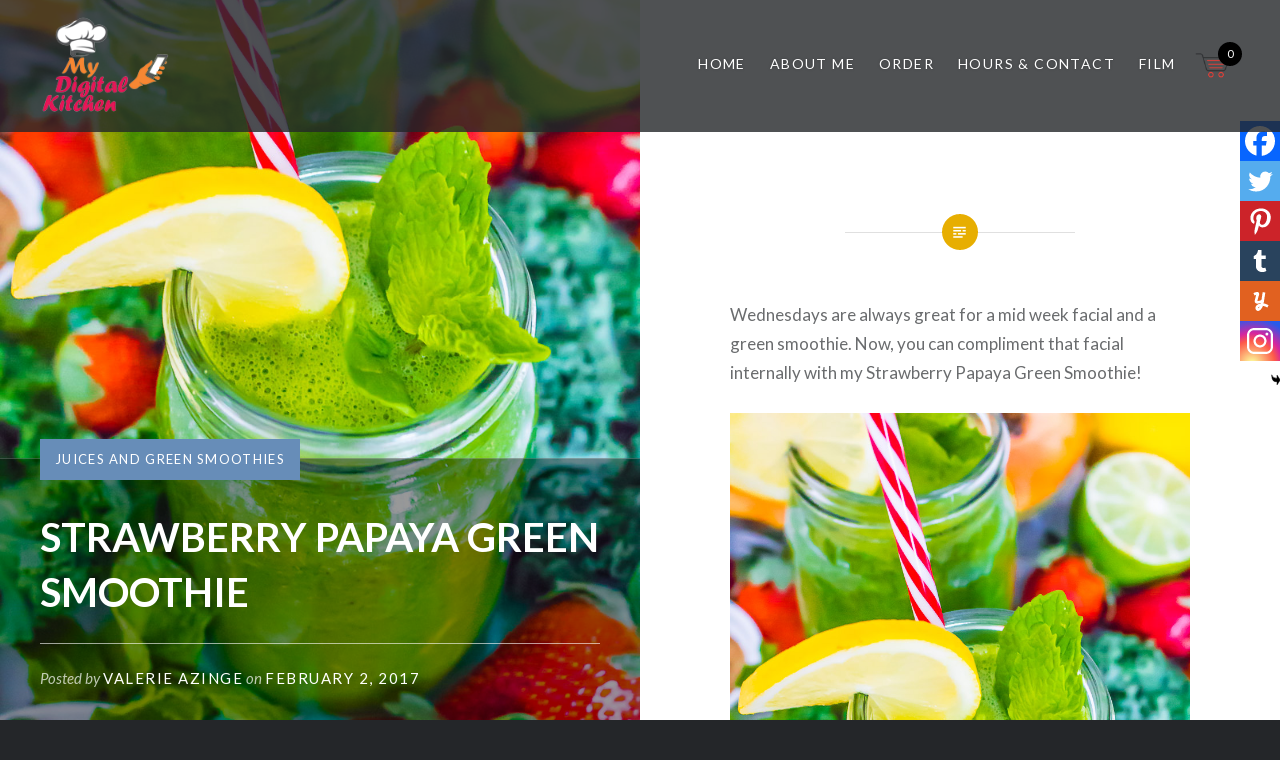

--- FILE ---
content_type: text/html; charset=UTF-8
request_url: https://www.mydigitalkitchen.ca/2017/02/02/strawberry-papaya-green-smoothie/
body_size: 101298
content:
<!DOCTYPE html>
<html lang="en-US">
<head>
    <meta charset="UTF-8">
    <meta name="viewport" content="width=device-width, initial-scale=1">
    <link rel="profile" href="https://gmpg.org/xfn/11">
    <link rel="pingback" href="https://www.mydigitalkitchen.ca/xmlrpc.php">
    <script data-cfasync="false" async src="//ads.blogherads.com/bh/46/467/467404/2483135/influencer.js" type="text/javascript"></script>
    <script src='https://www.google.com/recaptcha/api.js'></script>

    <meta name='robots' content='index, follow, max-image-preview:large, max-snippet:-1, max-video-preview:-1' />
	<style>img:is([sizes="auto" i], [sizes^="auto," i]) { contain-intrinsic-size: 3000px 1500px }</style>
	<script>window._wca = window._wca || [];</script>

	<!-- This site is optimized with the Yoast SEO plugin v26.3 - https://yoast.com/wordpress/plugins/seo/ -->
	<title>STRAWBERRY PAPAYA GREEN SMOOTHIE - My Digital Kitchen</title>
	<link rel="canonical" href="https://www.mydigitalkitchen.ca/2017/02/02/strawberry-papaya-green-smoothie/" />
	<meta property="og:locale" content="en_US" />
	<meta property="og:type" content="article" />
	<meta property="og:title" content="STRAWBERRY PAPAYA GREEN SMOOTHIE - My Digital Kitchen" />
	<meta property="og:description" content="Wednesdays are always great for a mid week facial and a green smoothie. Now, you can compliment that facial internally with my Strawberry Papaya Green Smoothie! Green smoothies have several benefits. For starters, they are a great way to get your daily servings of fruits and vegetables. They are also wonderful for cleansing, detoxing and... Read More" />
	<meta property="og:url" content="https://www.mydigitalkitchen.ca/2017/02/02/strawberry-papaya-green-smoothie/" />
	<meta property="og:site_name" content="My Digital Kitchen" />
	<meta property="article:publisher" content="https://www.facebook.com/My-Digital-Kitchen-444870805648992/" />
	<meta property="article:published_time" content="2017-02-02T02:14:34+00:00" />
	<meta property="article:modified_time" content="2017-02-08T05:31:08+00:00" />
	<meta property="og:image" content="https://www.mydigitalkitchen.ca/wp-content/uploads/2017/02/IMG_2423.jpg" />
	<meta property="og:image:width" content="800" />
	<meta property="og:image:height" content="1200" />
	<meta property="og:image:type" content="image/jpeg" />
	<meta name="author" content="Valerie Azinge" />
	<meta name="twitter:card" content="summary_large_image" />
	<meta name="twitter:creator" content="@ValerieAzinge" />
	<meta name="twitter:site" content="@ValerieAzinge" />
	<meta name="twitter:label1" content="Written by" />
	<meta name="twitter:data1" content="Valerie Azinge" />
	<meta name="twitter:label2" content="Est. reading time" />
	<meta name="twitter:data2" content="3 minutes" />
	<script type="application/ld+json" class="yoast-schema-graph">{"@context":"https://schema.org","@graph":[{"@type":"Article","@id":"https://www.mydigitalkitchen.ca/2017/02/02/strawberry-papaya-green-smoothie/#article","isPartOf":{"@id":"https://www.mydigitalkitchen.ca/2017/02/02/strawberry-papaya-green-smoothie/"},"author":{"name":"Valerie Azinge","@id":"https://www.mydigitalkitchen.ca/#/schema/person/b051393aa431944487451683e06c3c0b"},"headline":"STRAWBERRY PAPAYA GREEN SMOOTHIE","datePublished":"2017-02-02T02:14:34+00:00","dateModified":"2017-02-08T05:31:08+00:00","mainEntityOfPage":{"@id":"https://www.mydigitalkitchen.ca/2017/02/02/strawberry-papaya-green-smoothie/"},"wordCount":672,"commentCount":4,"publisher":{"@id":"https://www.mydigitalkitchen.ca/#organization"},"image":{"@id":"https://www.mydigitalkitchen.ca/2017/02/02/strawberry-papaya-green-smoothie/#primaryimage"},"thumbnailUrl":"https://www.mydigitalkitchen.ca/wp-content/uploads/2017/02/IMG_2423.jpg","keywords":["detox","greensmoothie","papaya","strawberry"],"articleSection":["Juices and Green Smoothies"],"inLanguage":"en-US","potentialAction":[{"@type":"CommentAction","name":"Comment","target":["https://www.mydigitalkitchen.ca/2017/02/02/strawberry-papaya-green-smoothie/#respond"]}]},{"@type":"WebPage","@id":"https://www.mydigitalkitchen.ca/2017/02/02/strawberry-papaya-green-smoothie/","url":"https://www.mydigitalkitchen.ca/2017/02/02/strawberry-papaya-green-smoothie/","name":"STRAWBERRY PAPAYA GREEN SMOOTHIE - My Digital Kitchen","isPartOf":{"@id":"https://www.mydigitalkitchen.ca/#website"},"primaryImageOfPage":{"@id":"https://www.mydigitalkitchen.ca/2017/02/02/strawberry-papaya-green-smoothie/#primaryimage"},"image":{"@id":"https://www.mydigitalkitchen.ca/2017/02/02/strawberry-papaya-green-smoothie/#primaryimage"},"thumbnailUrl":"https://www.mydigitalkitchen.ca/wp-content/uploads/2017/02/IMG_2423.jpg","datePublished":"2017-02-02T02:14:34+00:00","dateModified":"2017-02-08T05:31:08+00:00","breadcrumb":{"@id":"https://www.mydigitalkitchen.ca/2017/02/02/strawberry-papaya-green-smoothie/#breadcrumb"},"inLanguage":"en-US","potentialAction":[{"@type":"ReadAction","target":["https://www.mydigitalkitchen.ca/2017/02/02/strawberry-papaya-green-smoothie/"]}]},{"@type":"ImageObject","inLanguage":"en-US","@id":"https://www.mydigitalkitchen.ca/2017/02/02/strawberry-papaya-green-smoothie/#primaryimage","url":"https://www.mydigitalkitchen.ca/wp-content/uploads/2017/02/IMG_2423.jpg","contentUrl":"https://www.mydigitalkitchen.ca/wp-content/uploads/2017/02/IMG_2423.jpg","width":800,"height":1200},{"@type":"BreadcrumbList","@id":"https://www.mydigitalkitchen.ca/2017/02/02/strawberry-papaya-green-smoothie/#breadcrumb","itemListElement":[{"@type":"ListItem","position":1,"name":"Home","item":"https://www.mydigitalkitchen.ca/"},{"@type":"ListItem","position":2,"name":"STRAWBERRY PAPAYA GREEN SMOOTHIE"}]},{"@type":"WebSite","@id":"https://www.mydigitalkitchen.ca/#website","url":"https://www.mydigitalkitchen.ca/","name":"My Digital Kitchen","description":"Food | Wine | Film","publisher":{"@id":"https://www.mydigitalkitchen.ca/#organization"},"potentialAction":[{"@type":"SearchAction","target":{"@type":"EntryPoint","urlTemplate":"https://www.mydigitalkitchen.ca/?s={search_term_string}"},"query-input":{"@type":"PropertyValueSpecification","valueRequired":true,"valueName":"search_term_string"}}],"inLanguage":"en-US"},{"@type":"Organization","@id":"https://www.mydigitalkitchen.ca/#organization","name":"My Digital Kitchen","url":"https://www.mydigitalkitchen.ca/","logo":{"@type":"ImageObject","inLanguage":"en-US","@id":"https://www.mydigitalkitchen.ca/#/schema/logo/image/","url":"https://www.mydigitalkitchen.ca/wp-content/uploads/2016/04/MyDigitalKitchen_Logo1.png","contentUrl":"https://www.mydigitalkitchen.ca/wp-content/uploads/2016/04/MyDigitalKitchen_Logo1.png","width":160,"height":120,"caption":"My Digital Kitchen"},"image":{"@id":"https://www.mydigitalkitchen.ca/#/schema/logo/image/"},"sameAs":["https://www.facebook.com/My-Digital-Kitchen-444870805648992/","https://x.com/ValerieAzinge","http://instagram.com/mydigitalkitchen"]},{"@type":"Person","@id":"https://www.mydigitalkitchen.ca/#/schema/person/b051393aa431944487451683e06c3c0b","name":"Valerie Azinge","image":{"@type":"ImageObject","inLanguage":"en-US","@id":"https://www.mydigitalkitchen.ca/#/schema/person/image/","url":"https://secure.gravatar.com/avatar/85ec7738103cdc09c8fbabe7108098f99edb68f5e7a3f53bdca2fb9b27c85459?s=96&d=mm&r=g","contentUrl":"https://secure.gravatar.com/avatar/85ec7738103cdc09c8fbabe7108098f99edb68f5e7a3f53bdca2fb9b27c85459?s=96&d=mm&r=g","caption":"Valerie Azinge"},"url":"https://www.mydigitalkitchen.ca/author/valzee2004/"}]}</script>
	<!-- / Yoast SEO plugin. -->


<link rel='dns-prefetch' href='//stats.wp.com' />
<link rel='dns-prefetch' href='//secure.gravatar.com' />
<link rel='dns-prefetch' href='//fonts.googleapis.com' />
<link rel='dns-prefetch' href='//v0.wordpress.com' />
<link rel="alternate" type="application/rss+xml" title="My Digital Kitchen &raquo; Feed" href="https://www.mydigitalkitchen.ca/feed/" />
<link rel="alternate" type="application/rss+xml" title="My Digital Kitchen &raquo; Comments Feed" href="https://www.mydigitalkitchen.ca/comments/feed/" />
<link rel="alternate" type="application/rss+xml" title="My Digital Kitchen &raquo; STRAWBERRY PAPAYA GREEN SMOOTHIE Comments Feed" href="https://www.mydigitalkitchen.ca/2017/02/02/strawberry-papaya-green-smoothie/feed/" />
<script type="text/javascript">
/* <![CDATA[ */
window._wpemojiSettings = {"baseUrl":"https:\/\/s.w.org\/images\/core\/emoji\/16.0.1\/72x72\/","ext":".png","svgUrl":"https:\/\/s.w.org\/images\/core\/emoji\/16.0.1\/svg\/","svgExt":".svg","source":{"concatemoji":"https:\/\/www.mydigitalkitchen.ca\/wp-includes\/js\/wp-emoji-release.min.js?ver=6.8.3"}};
/*! This file is auto-generated */
!function(s,n){var o,i,e;function c(e){try{var t={supportTests:e,timestamp:(new Date).valueOf()};sessionStorage.setItem(o,JSON.stringify(t))}catch(e){}}function p(e,t,n){e.clearRect(0,0,e.canvas.width,e.canvas.height),e.fillText(t,0,0);var t=new Uint32Array(e.getImageData(0,0,e.canvas.width,e.canvas.height).data),a=(e.clearRect(0,0,e.canvas.width,e.canvas.height),e.fillText(n,0,0),new Uint32Array(e.getImageData(0,0,e.canvas.width,e.canvas.height).data));return t.every(function(e,t){return e===a[t]})}function u(e,t){e.clearRect(0,0,e.canvas.width,e.canvas.height),e.fillText(t,0,0);for(var n=e.getImageData(16,16,1,1),a=0;a<n.data.length;a++)if(0!==n.data[a])return!1;return!0}function f(e,t,n,a){switch(t){case"flag":return n(e,"\ud83c\udff3\ufe0f\u200d\u26a7\ufe0f","\ud83c\udff3\ufe0f\u200b\u26a7\ufe0f")?!1:!n(e,"\ud83c\udde8\ud83c\uddf6","\ud83c\udde8\u200b\ud83c\uddf6")&&!n(e,"\ud83c\udff4\udb40\udc67\udb40\udc62\udb40\udc65\udb40\udc6e\udb40\udc67\udb40\udc7f","\ud83c\udff4\u200b\udb40\udc67\u200b\udb40\udc62\u200b\udb40\udc65\u200b\udb40\udc6e\u200b\udb40\udc67\u200b\udb40\udc7f");case"emoji":return!a(e,"\ud83e\udedf")}return!1}function g(e,t,n,a){var r="undefined"!=typeof WorkerGlobalScope&&self instanceof WorkerGlobalScope?new OffscreenCanvas(300,150):s.createElement("canvas"),o=r.getContext("2d",{willReadFrequently:!0}),i=(o.textBaseline="top",o.font="600 32px Arial",{});return e.forEach(function(e){i[e]=t(o,e,n,a)}),i}function t(e){var t=s.createElement("script");t.src=e,t.defer=!0,s.head.appendChild(t)}"undefined"!=typeof Promise&&(o="wpEmojiSettingsSupports",i=["flag","emoji"],n.supports={everything:!0,everythingExceptFlag:!0},e=new Promise(function(e){s.addEventListener("DOMContentLoaded",e,{once:!0})}),new Promise(function(t){var n=function(){try{var e=JSON.parse(sessionStorage.getItem(o));if("object"==typeof e&&"number"==typeof e.timestamp&&(new Date).valueOf()<e.timestamp+604800&&"object"==typeof e.supportTests)return e.supportTests}catch(e){}return null}();if(!n){if("undefined"!=typeof Worker&&"undefined"!=typeof OffscreenCanvas&&"undefined"!=typeof URL&&URL.createObjectURL&&"undefined"!=typeof Blob)try{var e="postMessage("+g.toString()+"("+[JSON.stringify(i),f.toString(),p.toString(),u.toString()].join(",")+"));",a=new Blob([e],{type:"text/javascript"}),r=new Worker(URL.createObjectURL(a),{name:"wpTestEmojiSupports"});return void(r.onmessage=function(e){c(n=e.data),r.terminate(),t(n)})}catch(e){}c(n=g(i,f,p,u))}t(n)}).then(function(e){for(var t in e)n.supports[t]=e[t],n.supports.everything=n.supports.everything&&n.supports[t],"flag"!==t&&(n.supports.everythingExceptFlag=n.supports.everythingExceptFlag&&n.supports[t]);n.supports.everythingExceptFlag=n.supports.everythingExceptFlag&&!n.supports.flag,n.DOMReady=!1,n.readyCallback=function(){n.DOMReady=!0}}).then(function(){return e}).then(function(){var e;n.supports.everything||(n.readyCallback(),(e=n.source||{}).concatemoji?t(e.concatemoji):e.wpemoji&&e.twemoji&&(t(e.twemoji),t(e.wpemoji)))}))}((window,document),window._wpemojiSettings);
/* ]]> */
</script>
<link rel='stylesheet' id='twb-open-sans-css' href='https://fonts.googleapis.com/css?family=Open+Sans%3A300%2C400%2C500%2C600%2C700%2C800&#038;display=swap&#038;ver=6.8.3' type='text/css' media='all' />
<link rel='stylesheet' id='twb-global-css' href='https://www.mydigitalkitchen.ca/wp-content/plugins/wd-instagram-feed/booster/assets/css/global.css?ver=1.0.0' type='text/css' media='all' />
<link rel='stylesheet' id='jetpack_related-posts-css' href='https://www.mydigitalkitchen.ca/wp-content/plugins/jetpack/modules/related-posts/related-posts.css?ver=20240116' type='text/css' media='all' />
<style id='wp-emoji-styles-inline-css' type='text/css'>

	img.wp-smiley, img.emoji {
		display: inline !important;
		border: none !important;
		box-shadow: none !important;
		height: 1em !important;
		width: 1em !important;
		margin: 0 0.07em !important;
		vertical-align: -0.1em !important;
		background: none !important;
		padding: 0 !important;
	}
</style>
<link rel='stylesheet' id='wp-block-library-css' href='https://www.mydigitalkitchen.ca/wp-includes/css/dist/block-library/style.min.css?ver=6.8.3' type='text/css' media='all' />
<style id='classic-theme-styles-inline-css' type='text/css'>
/*! This file is auto-generated */
.wp-block-button__link{color:#fff;background-color:#32373c;border-radius:9999px;box-shadow:none;text-decoration:none;padding:calc(.667em + 2px) calc(1.333em + 2px);font-size:1.125em}.wp-block-file__button{background:#32373c;color:#fff;text-decoration:none}
</style>
<link rel='stylesheet' id='mediaelement-css' href='https://www.mydigitalkitchen.ca/wp-includes/js/mediaelement/mediaelementplayer-legacy.min.css?ver=4.2.17' type='text/css' media='all' />
<link rel='stylesheet' id='wp-mediaelement-css' href='https://www.mydigitalkitchen.ca/wp-includes/js/mediaelement/wp-mediaelement.min.css?ver=6.8.3' type='text/css' media='all' />
<style id='jetpack-sharing-buttons-style-inline-css' type='text/css'>
.jetpack-sharing-buttons__services-list{display:flex;flex-direction:row;flex-wrap:wrap;gap:0;list-style-type:none;margin:5px;padding:0}.jetpack-sharing-buttons__services-list.has-small-icon-size{font-size:12px}.jetpack-sharing-buttons__services-list.has-normal-icon-size{font-size:16px}.jetpack-sharing-buttons__services-list.has-large-icon-size{font-size:24px}.jetpack-sharing-buttons__services-list.has-huge-icon-size{font-size:36px}@media print{.jetpack-sharing-buttons__services-list{display:none!important}}.editor-styles-wrapper .wp-block-jetpack-sharing-buttons{gap:0;padding-inline-start:0}ul.jetpack-sharing-buttons__services-list.has-background{padding:1.25em 2.375em}
</style>
<style id='global-styles-inline-css' type='text/css'>
:root{--wp--preset--aspect-ratio--square: 1;--wp--preset--aspect-ratio--4-3: 4/3;--wp--preset--aspect-ratio--3-4: 3/4;--wp--preset--aspect-ratio--3-2: 3/2;--wp--preset--aspect-ratio--2-3: 2/3;--wp--preset--aspect-ratio--16-9: 16/9;--wp--preset--aspect-ratio--9-16: 9/16;--wp--preset--color--black: #000000;--wp--preset--color--cyan-bluish-gray: #abb8c3;--wp--preset--color--white: #ffffff;--wp--preset--color--pale-pink: #f78da7;--wp--preset--color--vivid-red: #cf2e2e;--wp--preset--color--luminous-vivid-orange: #ff6900;--wp--preset--color--luminous-vivid-amber: #fcb900;--wp--preset--color--light-green-cyan: #7bdcb5;--wp--preset--color--vivid-green-cyan: #00d084;--wp--preset--color--pale-cyan-blue: #8ed1fc;--wp--preset--color--vivid-cyan-blue: #0693e3;--wp--preset--color--vivid-purple: #9b51e0;--wp--preset--gradient--vivid-cyan-blue-to-vivid-purple: linear-gradient(135deg,rgba(6,147,227,1) 0%,rgb(155,81,224) 100%);--wp--preset--gradient--light-green-cyan-to-vivid-green-cyan: linear-gradient(135deg,rgb(122,220,180) 0%,rgb(0,208,130) 100%);--wp--preset--gradient--luminous-vivid-amber-to-luminous-vivid-orange: linear-gradient(135deg,rgba(252,185,0,1) 0%,rgba(255,105,0,1) 100%);--wp--preset--gradient--luminous-vivid-orange-to-vivid-red: linear-gradient(135deg,rgba(255,105,0,1) 0%,rgb(207,46,46) 100%);--wp--preset--gradient--very-light-gray-to-cyan-bluish-gray: linear-gradient(135deg,rgb(238,238,238) 0%,rgb(169,184,195) 100%);--wp--preset--gradient--cool-to-warm-spectrum: linear-gradient(135deg,rgb(74,234,220) 0%,rgb(151,120,209) 20%,rgb(207,42,186) 40%,rgb(238,44,130) 60%,rgb(251,105,98) 80%,rgb(254,248,76) 100%);--wp--preset--gradient--blush-light-purple: linear-gradient(135deg,rgb(255,206,236) 0%,rgb(152,150,240) 100%);--wp--preset--gradient--blush-bordeaux: linear-gradient(135deg,rgb(254,205,165) 0%,rgb(254,45,45) 50%,rgb(107,0,62) 100%);--wp--preset--gradient--luminous-dusk: linear-gradient(135deg,rgb(255,203,112) 0%,rgb(199,81,192) 50%,rgb(65,88,208) 100%);--wp--preset--gradient--pale-ocean: linear-gradient(135deg,rgb(255,245,203) 0%,rgb(182,227,212) 50%,rgb(51,167,181) 100%);--wp--preset--gradient--electric-grass: linear-gradient(135deg,rgb(202,248,128) 0%,rgb(113,206,126) 100%);--wp--preset--gradient--midnight: linear-gradient(135deg,rgb(2,3,129) 0%,rgb(40,116,252) 100%);--wp--preset--font-size--small: 13px;--wp--preset--font-size--medium: 20px;--wp--preset--font-size--large: 36px;--wp--preset--font-size--x-large: 42px;--wp--preset--spacing--20: 0.44rem;--wp--preset--spacing--30: 0.67rem;--wp--preset--spacing--40: 1rem;--wp--preset--spacing--50: 1.5rem;--wp--preset--spacing--60: 2.25rem;--wp--preset--spacing--70: 3.38rem;--wp--preset--spacing--80: 5.06rem;--wp--preset--shadow--natural: 6px 6px 9px rgba(0, 0, 0, 0.2);--wp--preset--shadow--deep: 12px 12px 50px rgba(0, 0, 0, 0.4);--wp--preset--shadow--sharp: 6px 6px 0px rgba(0, 0, 0, 0.2);--wp--preset--shadow--outlined: 6px 6px 0px -3px rgba(255, 255, 255, 1), 6px 6px rgba(0, 0, 0, 1);--wp--preset--shadow--crisp: 6px 6px 0px rgba(0, 0, 0, 1);}:where(.is-layout-flex){gap: 0.5em;}:where(.is-layout-grid){gap: 0.5em;}body .is-layout-flex{display: flex;}.is-layout-flex{flex-wrap: wrap;align-items: center;}.is-layout-flex > :is(*, div){margin: 0;}body .is-layout-grid{display: grid;}.is-layout-grid > :is(*, div){margin: 0;}:where(.wp-block-columns.is-layout-flex){gap: 2em;}:where(.wp-block-columns.is-layout-grid){gap: 2em;}:where(.wp-block-post-template.is-layout-flex){gap: 1.25em;}:where(.wp-block-post-template.is-layout-grid){gap: 1.25em;}.has-black-color{color: var(--wp--preset--color--black) !important;}.has-cyan-bluish-gray-color{color: var(--wp--preset--color--cyan-bluish-gray) !important;}.has-white-color{color: var(--wp--preset--color--white) !important;}.has-pale-pink-color{color: var(--wp--preset--color--pale-pink) !important;}.has-vivid-red-color{color: var(--wp--preset--color--vivid-red) !important;}.has-luminous-vivid-orange-color{color: var(--wp--preset--color--luminous-vivid-orange) !important;}.has-luminous-vivid-amber-color{color: var(--wp--preset--color--luminous-vivid-amber) !important;}.has-light-green-cyan-color{color: var(--wp--preset--color--light-green-cyan) !important;}.has-vivid-green-cyan-color{color: var(--wp--preset--color--vivid-green-cyan) !important;}.has-pale-cyan-blue-color{color: var(--wp--preset--color--pale-cyan-blue) !important;}.has-vivid-cyan-blue-color{color: var(--wp--preset--color--vivid-cyan-blue) !important;}.has-vivid-purple-color{color: var(--wp--preset--color--vivid-purple) !important;}.has-black-background-color{background-color: var(--wp--preset--color--black) !important;}.has-cyan-bluish-gray-background-color{background-color: var(--wp--preset--color--cyan-bluish-gray) !important;}.has-white-background-color{background-color: var(--wp--preset--color--white) !important;}.has-pale-pink-background-color{background-color: var(--wp--preset--color--pale-pink) !important;}.has-vivid-red-background-color{background-color: var(--wp--preset--color--vivid-red) !important;}.has-luminous-vivid-orange-background-color{background-color: var(--wp--preset--color--luminous-vivid-orange) !important;}.has-luminous-vivid-amber-background-color{background-color: var(--wp--preset--color--luminous-vivid-amber) !important;}.has-light-green-cyan-background-color{background-color: var(--wp--preset--color--light-green-cyan) !important;}.has-vivid-green-cyan-background-color{background-color: var(--wp--preset--color--vivid-green-cyan) !important;}.has-pale-cyan-blue-background-color{background-color: var(--wp--preset--color--pale-cyan-blue) !important;}.has-vivid-cyan-blue-background-color{background-color: var(--wp--preset--color--vivid-cyan-blue) !important;}.has-vivid-purple-background-color{background-color: var(--wp--preset--color--vivid-purple) !important;}.has-black-border-color{border-color: var(--wp--preset--color--black) !important;}.has-cyan-bluish-gray-border-color{border-color: var(--wp--preset--color--cyan-bluish-gray) !important;}.has-white-border-color{border-color: var(--wp--preset--color--white) !important;}.has-pale-pink-border-color{border-color: var(--wp--preset--color--pale-pink) !important;}.has-vivid-red-border-color{border-color: var(--wp--preset--color--vivid-red) !important;}.has-luminous-vivid-orange-border-color{border-color: var(--wp--preset--color--luminous-vivid-orange) !important;}.has-luminous-vivid-amber-border-color{border-color: var(--wp--preset--color--luminous-vivid-amber) !important;}.has-light-green-cyan-border-color{border-color: var(--wp--preset--color--light-green-cyan) !important;}.has-vivid-green-cyan-border-color{border-color: var(--wp--preset--color--vivid-green-cyan) !important;}.has-pale-cyan-blue-border-color{border-color: var(--wp--preset--color--pale-cyan-blue) !important;}.has-vivid-cyan-blue-border-color{border-color: var(--wp--preset--color--vivid-cyan-blue) !important;}.has-vivid-purple-border-color{border-color: var(--wp--preset--color--vivid-purple) !important;}.has-vivid-cyan-blue-to-vivid-purple-gradient-background{background: var(--wp--preset--gradient--vivid-cyan-blue-to-vivid-purple) !important;}.has-light-green-cyan-to-vivid-green-cyan-gradient-background{background: var(--wp--preset--gradient--light-green-cyan-to-vivid-green-cyan) !important;}.has-luminous-vivid-amber-to-luminous-vivid-orange-gradient-background{background: var(--wp--preset--gradient--luminous-vivid-amber-to-luminous-vivid-orange) !important;}.has-luminous-vivid-orange-to-vivid-red-gradient-background{background: var(--wp--preset--gradient--luminous-vivid-orange-to-vivid-red) !important;}.has-very-light-gray-to-cyan-bluish-gray-gradient-background{background: var(--wp--preset--gradient--very-light-gray-to-cyan-bluish-gray) !important;}.has-cool-to-warm-spectrum-gradient-background{background: var(--wp--preset--gradient--cool-to-warm-spectrum) !important;}.has-blush-light-purple-gradient-background{background: var(--wp--preset--gradient--blush-light-purple) !important;}.has-blush-bordeaux-gradient-background{background: var(--wp--preset--gradient--blush-bordeaux) !important;}.has-luminous-dusk-gradient-background{background: var(--wp--preset--gradient--luminous-dusk) !important;}.has-pale-ocean-gradient-background{background: var(--wp--preset--gradient--pale-ocean) !important;}.has-electric-grass-gradient-background{background: var(--wp--preset--gradient--electric-grass) !important;}.has-midnight-gradient-background{background: var(--wp--preset--gradient--midnight) !important;}.has-small-font-size{font-size: var(--wp--preset--font-size--small) !important;}.has-medium-font-size{font-size: var(--wp--preset--font-size--medium) !important;}.has-large-font-size{font-size: var(--wp--preset--font-size--large) !important;}.has-x-large-font-size{font-size: var(--wp--preset--font-size--x-large) !important;}
:where(.wp-block-post-template.is-layout-flex){gap: 1.25em;}:where(.wp-block-post-template.is-layout-grid){gap: 1.25em;}
:where(.wp-block-columns.is-layout-flex){gap: 2em;}:where(.wp-block-columns.is-layout-grid){gap: 2em;}
:root :where(.wp-block-pullquote){font-size: 1.5em;line-height: 1.6;}
</style>
<link rel='stylesheet' id='contact-form-7-css' href='https://www.mydigitalkitchen.ca/wp-content/plugins/contact-form-7/includes/css/styles.css?ver=6.1.3' type='text/css' media='all' />
<link rel='stylesheet' id='pc_google_analytics-frontend-css' href='https://www.mydigitalkitchen.ca/wp-content/plugins/pc-google-analytics/assets/css/frontend.css?ver=1.0.0' type='text/css' media='all' />
<link rel='stylesheet' id='spacexchimp_p005-bootstrap-tooltip-css-css' href='https://www.mydigitalkitchen.ca/wp-content/plugins/social-media-buttons-toolbar/inc/lib/bootstrap-tooltip/bootstrap-tooltip.css?ver=4.73' type='text/css' media='all' />
<link rel='stylesheet' id='spacexchimp_p005-frontend-css-css' href='https://www.mydigitalkitchen.ca/wp-content/plugins/social-media-buttons-toolbar/inc/css/frontend.css?ver=4.73' type='text/css' media='all' />
<style id='spacexchimp_p005-frontend-css-inline-css' type='text/css'>

                    .sxc-follow-buttons {
                        text-align: center !important;
                    }
                    .sxc-follow-buttons .sxc-follow-button,
                    .sxc-follow-buttons .sxc-follow-button a,
                    .sxc-follow-buttons .sxc-follow-button a img {
                        width: 32px !important;
                        height: 32px !important;
                    }
                    .sxc-follow-buttons .sxc-follow-button {
                        margin: 2.5px !important;
                    }
                  
</style>
<link rel='stylesheet' id='wmc-template1-css' href='https://www.mydigitalkitchen.ca/wp-content/plugins/woo-minicart/assets/css/wmc-default-template.css?ver=2.0.6' type='text/css' media='all' />
<link rel='stylesheet' id='woof-css' href='https://www.mydigitalkitchen.ca/wp-content/plugins/woocommerce-products-filter/css/front.css?ver=1.3.7.2' type='text/css' media='all' />
<style id='woof-inline-css' type='text/css'>

.woof_products_top_panel li span, .woof_products_top_panel2 li span{background: url(https://www.mydigitalkitchen.ca/wp-content/plugins/woocommerce-products-filter/img/delete.png);background-size: 14px 14px;background-repeat: no-repeat;background-position: right;}
.woof_edit_view{
                    display: none;
                }
.woof_price_search_container .price_slider_amount button.button{
                        display: none;
                    }

                    /***** END: hiding submit button of the price slider ******/

</style>
<link rel='stylesheet' id='chosen-drop-down-css' href='https://www.mydigitalkitchen.ca/wp-content/plugins/woocommerce-products-filter/js/chosen/chosen.min.css?ver=1.3.7.2' type='text/css' media='all' />
<link rel='stylesheet' id='woof_by_author_html_items-css' href='https://www.mydigitalkitchen.ca/wp-content/plugins/woocommerce-products-filter/ext/by_author/css/by_author.css?ver=1.3.7.2' type='text/css' media='all' />
<link rel='stylesheet' id='woof_by_instock_html_items-css' href='https://www.mydigitalkitchen.ca/wp-content/plugins/woocommerce-products-filter/ext/by_instock/css/by_instock.css?ver=1.3.7.2' type='text/css' media='all' />
<link rel='stylesheet' id='woof_by_onsales_html_items-css' href='https://www.mydigitalkitchen.ca/wp-content/plugins/woocommerce-products-filter/ext/by_onsales/css/by_onsales.css?ver=1.3.7.2' type='text/css' media='all' />
<link rel='stylesheet' id='woof_by_text_html_items-css' href='https://www.mydigitalkitchen.ca/wp-content/plugins/woocommerce-products-filter/ext/by_text/assets/css/front.css?ver=1.3.7.2' type='text/css' media='all' />
<link rel='stylesheet' id='woof_label_html_items-css' href='https://www.mydigitalkitchen.ca/wp-content/plugins/woocommerce-products-filter/ext/label/css/html_types/label.css?ver=1.3.7.2' type='text/css' media='all' />
<link rel='stylesheet' id='woof_select_radio_check_html_items-css' href='https://www.mydigitalkitchen.ca/wp-content/plugins/woocommerce-products-filter/ext/select_radio_check/css/html_types/select_radio_check.css?ver=1.3.7.2' type='text/css' media='all' />
<link rel='stylesheet' id='woof_sd_html_items_checkbox-css' href='https://www.mydigitalkitchen.ca/wp-content/plugins/woocommerce-products-filter/ext/smart_designer/css/elements/checkbox.css?ver=1.3.7.2' type='text/css' media='all' />
<link rel='stylesheet' id='woof_sd_html_items_radio-css' href='https://www.mydigitalkitchen.ca/wp-content/plugins/woocommerce-products-filter/ext/smart_designer/css/elements/radio.css?ver=1.3.7.2' type='text/css' media='all' />
<link rel='stylesheet' id='woof_sd_html_items_switcher-css' href='https://www.mydigitalkitchen.ca/wp-content/plugins/woocommerce-products-filter/ext/smart_designer/css/elements/switcher.css?ver=1.3.7.2' type='text/css' media='all' />
<link rel='stylesheet' id='woof_sd_html_items_color-css' href='https://www.mydigitalkitchen.ca/wp-content/plugins/woocommerce-products-filter/ext/smart_designer/css/elements/color.css?ver=1.3.7.2' type='text/css' media='all' />
<link rel='stylesheet' id='woof_sd_html_items_tooltip-css' href='https://www.mydigitalkitchen.ca/wp-content/plugins/woocommerce-products-filter/ext/smart_designer/css/tooltip.css?ver=1.3.7.2' type='text/css' media='all' />
<link rel='stylesheet' id='woof_sd_html_items_front-css' href='https://www.mydigitalkitchen.ca/wp-content/plugins/woocommerce-products-filter/ext/smart_designer/css/front.css?ver=1.3.7.2' type='text/css' media='all' />
<link rel='stylesheet' id='woof-switcher23-css' href='https://www.mydigitalkitchen.ca/wp-content/plugins/woocommerce-products-filter/css/switcher.css?ver=1.3.7.2' type='text/css' media='all' />
<link rel='stylesheet' id='woocommerce-layout-css' href='https://www.mydigitalkitchen.ca/wp-content/plugins/woocommerce/assets/css/woocommerce-layout.css?ver=10.4.3' type='text/css' media='all' />
<style id='woocommerce-layout-inline-css' type='text/css'>

	.infinite-scroll .woocommerce-pagination {
		display: none;
	}
</style>
<link rel='stylesheet' id='woocommerce-smallscreen-css' href='https://www.mydigitalkitchen.ca/wp-content/plugins/woocommerce/assets/css/woocommerce-smallscreen.css?ver=10.4.3' type='text/css' media='only screen and (max-width: 768px)' />
<link rel='stylesheet' id='woocommerce-general-css' href='https://www.mydigitalkitchen.ca/wp-content/plugins/woocommerce/assets/css/woocommerce.css?ver=10.4.3' type='text/css' media='all' />
<style id='woocommerce-inline-inline-css' type='text/css'>
.woocommerce form .form-row .required { visibility: visible; }
</style>
<link rel='stylesheet' id='genericons-css' href='https://www.mydigitalkitchen.ca/wp-content/plugins/jetpack/_inc/genericons/genericons/genericons.css?ver=3.1' type='text/css' media='all' />
<link rel='stylesheet' id='css-css' href='https://www.mydigitalkitchen.ca/wp-content/themes/dyad/css/custom-style.css?ver=1.0' type='text/css' media='all' />
<link rel='stylesheet' id='dyad-fonts-css' href='https://fonts.googleapis.com/css?family=Lato%3A400%2C400italic%2C700%2C700italic%7CNoto+Serif%3A400%2C400italic%2C700%2C700italic&#038;subset=latin%2Clatin-ext' type='text/css' media='all' />
<link rel='stylesheet' id='dyad-style-css' href='https://www.mydigitalkitchen.ca/wp-content/themes/dyad/style.css?ver=6.8.3' type='text/css' media='all' />
<link rel='stylesheet' id='heateor_sss_frontend_css-css' href='https://www.mydigitalkitchen.ca/wp-content/plugins/sassy-social-share/public/css/sassy-social-share-public.css?ver=3.3.79' type='text/css' media='all' />
<style id='heateor_sss_frontend_css-inline-css' type='text/css'>
.heateor_sss_button_instagram span.heateor_sss_svg,a.heateor_sss_instagram span.heateor_sss_svg{background:radial-gradient(circle at 30% 107%,#fdf497 0,#fdf497 5%,#fd5949 45%,#d6249f 60%,#285aeb 90%)}.heateor_sss_horizontal_sharing .heateor_sss_svg,.heateor_sss_standard_follow_icons_container .heateor_sss_svg{color:#fff;border-width:0px;border-style:solid;border-color:transparent}.heateor_sss_horizontal_sharing .heateorSssTCBackground{color:#666}.heateor_sss_horizontal_sharing span.heateor_sss_svg:hover,.heateor_sss_standard_follow_icons_container span.heateor_sss_svg:hover{border-color:transparent;}.heateor_sss_vertical_sharing span.heateor_sss_svg,.heateor_sss_floating_follow_icons_container span.heateor_sss_svg{color:#fff;border-width:0px;border-style:solid;border-color:transparent;}.heateor_sss_vertical_sharing .heateorSssTCBackground{color:#666;}.heateor_sss_vertical_sharing span.heateor_sss_svg:hover,.heateor_sss_floating_follow_icons_container span.heateor_sss_svg:hover{border-color:transparent;}
</style>
<script type="text/javascript" id="jquery-core-js-extra">
/* <![CDATA[ */
var SS_DATA = {"ajaxurl":"https:\/\/www.mydigitalkitchen.ca\/wp-admin\/admin-ajax.php"};
/* ]]> */
</script>
<script type="text/javascript" src="https://www.mydigitalkitchen.ca/wp-includes/js/jquery/jquery.min.js?ver=3.7.1" id="jquery-core-js"></script>
<script type="text/javascript" src="https://www.mydigitalkitchen.ca/wp-includes/js/jquery/jquery-migrate.min.js?ver=3.4.1" id="jquery-migrate-js"></script>
<script type="text/javascript" src="https://www.mydigitalkitchen.ca/wp-content/plugins/wd-instagram-feed/booster/assets/js/circle-progress.js?ver=1.2.2" id="twb-circle-js"></script>
<script type="text/javascript" id="twb-global-js-extra">
/* <![CDATA[ */
var twb = {"nonce":"11a45bf572","ajax_url":"https:\/\/www.mydigitalkitchen.ca\/wp-admin\/admin-ajax.php","plugin_url":"https:\/\/www.mydigitalkitchen.ca\/wp-content\/plugins\/wd-instagram-feed\/booster","href":"https:\/\/www.mydigitalkitchen.ca\/wp-admin\/admin.php?page=twb_instagram-feed"};
var twb = {"nonce":"11a45bf572","ajax_url":"https:\/\/www.mydigitalkitchen.ca\/wp-admin\/admin-ajax.php","plugin_url":"https:\/\/www.mydigitalkitchen.ca\/wp-content\/plugins\/wd-instagram-feed\/booster","href":"https:\/\/www.mydigitalkitchen.ca\/wp-admin\/admin.php?page=twb_instagram-feed"};
/* ]]> */
</script>
<script type="text/javascript" src="https://www.mydigitalkitchen.ca/wp-content/plugins/wd-instagram-feed/booster/assets/js/global.js?ver=1.0.0" id="twb-global-js"></script>
<script type="text/javascript" id="jetpack_related-posts-js-extra">
/* <![CDATA[ */
var related_posts_js_options = {"post_heading":"h4"};
/* ]]> */
</script>
<script type="text/javascript" src="https://www.mydigitalkitchen.ca/wp-content/plugins/jetpack/_inc/build/related-posts/related-posts.min.js?ver=20240116" id="jetpack_related-posts-js"></script>
<script type="text/javascript" id="woof-husky-js-extra">
/* <![CDATA[ */
var woof_husky_txt = {"ajax_url":"https:\/\/www.mydigitalkitchen.ca\/wp-admin\/admin-ajax.php","plugin_uri":"https:\/\/www.mydigitalkitchen.ca\/wp-content\/plugins\/woocommerce-products-filter\/ext\/by_text\/","loader":"https:\/\/www.mydigitalkitchen.ca\/wp-content\/plugins\/woocommerce-products-filter\/ext\/by_text\/assets\/img\/ajax-loader.gif","not_found":"Nothing found!","prev":"Prev","next":"Next","site_link":"https:\/\/www.mydigitalkitchen.ca","default_data":{"placeholder":"","behavior":"title","search_by_full_word":0,"autocomplete":1,"how_to_open_links":0,"taxonomy_compatibility":0,"sku_compatibility":0,"custom_fields":"","search_desc_variant":0,"view_text_length":10,"min_symbols":3,"max_posts":10,"image":"","notes_for_customer":"","template":"default","max_open_height":300,"page":0}};
/* ]]> */
</script>
<script type="text/javascript" src="https://www.mydigitalkitchen.ca/wp-content/plugins/woocommerce-products-filter/ext/by_text/assets/js/husky.js?ver=1.3.7.2" id="woof-husky-js"></script>
<script type="text/javascript" src="https://www.mydigitalkitchen.ca/wp-includes/js/tinymce/tinymce.min.js?ver=49110-20250317" id="wp-tinymce-root-js"></script>
<script type="text/javascript" src="https://www.mydigitalkitchen.ca/wp-includes/js/tinymce/plugins/compat3x/plugin.min.js?ver=49110-20250317" id="wp-tinymce-js"></script>
<script type="text/javascript" src="https://www.mydigitalkitchen.ca/wp-content/plugins/pc-google-analytics/assets/js/frontend.min.js?ver=1.0.0" id="pc_google_analytics-frontend-js"></script>
<script type="text/javascript" src="https://www.mydigitalkitchen.ca/wp-content/plugins/social-media-buttons-toolbar/inc/lib/bootstrap-tooltip/bootstrap-tooltip.js?ver=4.73" id="spacexchimp_p005-bootstrap-tooltip-js-js"></script>
<script type="text/javascript" src="https://www.mydigitalkitchen.ca/wp-content/plugins/woocommerce/assets/js/jquery-blockui/jquery.blockUI.min.js?ver=2.7.0-wc.10.4.3" id="wc-jquery-blockui-js" defer="defer" data-wp-strategy="defer"></script>
<script type="text/javascript" id="wc-add-to-cart-js-extra">
/* <![CDATA[ */
var wc_add_to_cart_params = {"ajax_url":"\/wp-admin\/admin-ajax.php","wc_ajax_url":"\/?wc-ajax=%%endpoint%%","i18n_view_cart":"View cart","cart_url":"https:\/\/www.mydigitalkitchen.ca\/cart\/","is_cart":"","cart_redirect_after_add":"no"};
/* ]]> */
</script>
<script type="text/javascript" src="https://www.mydigitalkitchen.ca/wp-content/plugins/woocommerce/assets/js/frontend/add-to-cart.min.js?ver=10.4.3" id="wc-add-to-cart-js" defer="defer" data-wp-strategy="defer"></script>
<script type="text/javascript" src="https://www.mydigitalkitchen.ca/wp-content/plugins/woocommerce/assets/js/js-cookie/js.cookie.min.js?ver=2.1.4-wc.10.4.3" id="wc-js-cookie-js" defer="defer" data-wp-strategy="defer"></script>
<script type="text/javascript" id="woocommerce-js-extra">
/* <![CDATA[ */
var woocommerce_params = {"ajax_url":"\/wp-admin\/admin-ajax.php","wc_ajax_url":"\/?wc-ajax=%%endpoint%%","i18n_password_show":"Show password","i18n_password_hide":"Hide password"};
/* ]]> */
</script>
<script type="text/javascript" src="https://www.mydigitalkitchen.ca/wp-content/plugins/woocommerce/assets/js/frontend/woocommerce.min.js?ver=10.4.3" id="woocommerce-js" defer="defer" data-wp-strategy="defer"></script>
<script type="text/javascript" src="https://stats.wp.com/s-202603.js" id="woocommerce-analytics-js" defer="defer" data-wp-strategy="defer"></script>
<link rel="https://api.w.org/" href="https://www.mydigitalkitchen.ca/wp-json/" /><link rel="alternate" title="JSON" type="application/json" href="https://www.mydigitalkitchen.ca/wp-json/wp/v2/posts/3893" /><link rel="EditURI" type="application/rsd+xml" title="RSD" href="https://www.mydigitalkitchen.ca/xmlrpc.php?rsd" />
<meta name="generator" content="WordPress 6.8.3" />
<meta name="generator" content="WooCommerce 10.4.3" />
<link rel='shortlink' href='https://wp.me/p7wHhM-10N' />
<link rel="alternate" title="oEmbed (JSON)" type="application/json+oembed" href="https://www.mydigitalkitchen.ca/wp-json/oembed/1.0/embed?url=https%3A%2F%2Fwww.mydigitalkitchen.ca%2F2017%2F02%2F02%2Fstrawberry-papaya-green-smoothie%2F" />
<link rel="alternate" title="oEmbed (XML)" type="text/xml+oembed" href="https://www.mydigitalkitchen.ca/wp-json/oembed/1.0/embed?url=https%3A%2F%2Fwww.mydigitalkitchen.ca%2F2017%2F02%2F02%2Fstrawberry-papaya-green-smoothie%2F&#038;format=xml" />
	<script>
		(function(i,s,o,g,r,a,m){i['GoogleAnalyticsObject']=r;i[r]=i[r]||function(){
		(i[r].q=i[r].q||[]).push(arguments)},i[r].l=1*new Date();a=s.createElement(o),
		m=s.getElementsByTagName(o)[0];a.async=1;a.src=g;m.parentNode.insertBefore(a,m)
		})(window,document,'script','//www.google-analytics.com/analytics.js','ga');
		
		ga('create', 'UA-88009943-1', 'auto');
		ga('send', 'pageview');
		
		</script>
		<script type="text/javascript" async defer data-pin-color="red"  data-pin-hover="true"
			src="https://www.mydigitalkitchen.ca/wp-content/plugins/pinterest-pin-it-button-on-image-hover-and-post/js/pinit.js"></script>
		        <style type="text/css" id="pf-main-css">
            
				@media screen {
					.printfriendly {
						z-index: 1000; position: relative
					}
					.printfriendly a, .printfriendly a:link, .printfriendly a:visited, .printfriendly a:hover, .printfriendly a:active {
						font-weight: 600;
						cursor: pointer;
						text-decoration: none;
						border: none;
						-webkit-box-shadow: none;
						-moz-box-shadow: none;
						box-shadow: none;
						outline:none;
						font-size: 14px !important;
						color: #9e8e00 !important;
					}
					.printfriendly.pf-alignleft {
						float: left;
					}
					.printfriendly.pf-alignright {
						float: right;
					}
					.printfriendly.pf-aligncenter {
						justify-content: center;
						display: flex; align-items: center;
					}
				}

				.pf-button-img {
					border: none;
					-webkit-box-shadow: none;
					-moz-box-shadow: none;
					box-shadow: none;
					padding: 0;
					margin: 0;
					display: inline;
					vertical-align: middle;
				}

				img.pf-button-img + .pf-button-text {
					margin-left: 6px;
				}

				@media print {
					.printfriendly {
						display: none;
					}
				}
				        </style>

            
        <style type="text/css" id="pf-excerpt-styles">
          .pf-button.pf-button-excerpt {
              display: none;
           }
        </style>

            		<style type="text/css">
							.wmc-cart-wrapper { right: 50px; top: 150px; }
				.wmc-cart { right: 10px; }
					</style>
			<style>img#wpstats{display:none}</style>
			<noscript><style>.woocommerce-product-gallery{ opacity: 1 !important; }</style></noscript>
			<style type="text/css">
					.site-title,
			.site-description {
				position: absolute;
				clip: rect(1px, 1px, 1px, 1px);
			}
				</style>
		<link rel="icon" href="https://www.mydigitalkitchen.ca/wp-content/uploads/2018/06/cropped-MyDigitalKitchen_icon-32x32.png" sizes="32x32" />
<link rel="icon" href="https://www.mydigitalkitchen.ca/wp-content/uploads/2018/06/cropped-MyDigitalKitchen_icon-192x192.png" sizes="192x192" />
<link rel="apple-touch-icon" href="https://www.mydigitalkitchen.ca/wp-content/uploads/2018/06/cropped-MyDigitalKitchen_icon-180x180.png" />
<meta name="msapplication-TileImage" content="https://www.mydigitalkitchen.ca/wp-content/uploads/2018/06/cropped-MyDigitalKitchen_icon-270x270.png" />
<style type="text/css">
</style>
		<style type="text/css" id="wp-custom-css">
			footer aside#custom_html-2 {
    top: 0px !important;
}		</style>
		    <script>
        jQuery(function ($) {
            $(".orderby").click(function () {
                $(".woocommerce-ordering").submit();
            });
        });
    </script>
</head>

<body data-rsssl=1 class="wp-singular post-template-default single single-post postid-3893 single-format-standard wp-custom-logo wp-theme-dyad theme-dyad do-etfw woocommerce-no-js group-blog is-singular has-post-thumbnail no-js has-site-logo">
<div id="page" class="hfeed site">
    <a class="skip-link screen-reader-text" href="#content">Skip to content</a>

    <header id="masthead" class="site-header" role="banner">
        <div class="site-branding">
                        <a href="https://www.mydigitalkitchen.ca/" class="site-logo-link" rel="home" itemprop="url"><img width="160" height="120" src="https://www.mydigitalkitchen.ca/wp-content/uploads/2016/04/MyDigitalKitchen_Logo1.png" class="site-logo attachment-dyad-site-logo" alt="" data-size="dyad-site-logo" itemprop="logo" decoding="async" /></a>            <h1 class="site-title">
                <a href="https://www.mydigitalkitchen.ca/" rel="home">
                    My Digital Kitchen                </a>
            </h1>
            <p class="site-description">Food | Wine | Film</p>
        </div><!-- .site-branding -->

        <nav id="site-navigation" class="main-navigation" role="navigation">
            <button class="menu-toggle" aria-controls="primary-menu" aria-expanded="false">Menu</button>
            <div class="primary-menu"><ul id="primary-menu" class="menu"><li id="menu-item-2842" class="menu-item menu-item-type-custom menu-item-object-custom menu-item-2842"><a href="/">Home</a></li>
<li id="menu-item-45" class="menu-item menu-item-type-post_type menu-item-object-page menu-item-has-children menu-item-45"><a href="https://www.mydigitalkitchen.ca/about/">About Me</a>
<ul class="sub-menu">
	<li id="menu-item-4760" class="menu-item menu-item-type-post_type menu-item-object-page menu-item-4760"><a href="https://www.mydigitalkitchen.ca/my-book/">My Book</a></li>
	<li id="menu-item-4376" class="menu-item menu-item-type-post_type menu-item-object-page menu-item-4376"><a href="https://www.mydigitalkitchen.ca/our-company/">Our Company</a></li>
	<li id="menu-item-4390" class="menu-item menu-item-type-post_type menu-item-object-page menu-item-4390"><a href="https://www.mydigitalkitchen.ca/delivery-policy/">Delivery Policy</a></li>
	<li id="menu-item-4391" class="menu-item menu-item-type-post_type menu-item-object-page menu-item-4391"><a href="https://www.mydigitalkitchen.ca/faqs/">FAQs</a></li>
	<li id="menu-item-5068" class="menu-item menu-item-type-post_type menu-item-object-page menu-item-5068"><a href="https://www.mydigitalkitchen.ca/press/">Press</a></li>
</ul>
</li>
<li id="menu-item-4921" class="menu-item menu-item-type-post_type menu-item-object-page menu-item-4921"><a href="https://www.mydigitalkitchen.ca/shop/">Order</a></li>
<li id="menu-item-4392" class="menu-item menu-item-type-post_type menu-item-object-page menu-item-4392"><a href="https://www.mydigitalkitchen.ca/contact/">Hours &#038; Contact</a></li>
<li id="menu-item-5163" class="menu-item menu-item-type-post_type menu-item-object-page menu-item-5163"><a href="https://www.mydigitalkitchen.ca/film/">Film</a></li>
</ul></div>        </nav>

    </header><!-- #masthead -->

    <div class="site-inner">

        
        <div id="content" class="site-content">

	<main id="primary" class="content-area" role="main">

		
			
<article id="post-3893" class="post-3893 post type-post status-publish format-standard has-post-thumbnail hentry category-juices-and-green-smoothies tag-detox tag-greensmoothie tag-papaya tag-strawberry">
			
		<div class="entry-media" style="background-image: url(https://www.mydigitalkitchen.ca/wp-content/uploads/2017/02/IMG_2423.jpg)">
			<div class="entry-media-thumb" style="background-image: url(https://www.mydigitalkitchen.ca/wp-content/uploads/2017/02/IMG_2423-800x640.jpg); "></div>
		</div><!-- .entry-media -->
	

	<div class="entry-inner">

		<header class="entry-header">
			<div class="entry-meta">
				<span class="cat-links"><a href="https://www.mydigitalkitchen.ca/category/juices-and-green-smoothies/" rel="category tag">Juices and Green Smoothies</a></span>			</div><!-- .entry-meta -->

			<h1 class="entry-title">STRAWBERRY PAPAYA GREEN SMOOTHIE</h1>
			<div class="entry-posted">
				<div class="posted-info"><span class="byline">Posted by <span class="author vcard"><a class="url fn n" href="https://www.mydigitalkitchen.ca/author/valzee2004/">Valerie Azinge</a></span></span> on <span class="posted-on"><a href="https://www.mydigitalkitchen.ca/2017/02/02/strawberry-papaya-green-smoothie/" rel="bookmark"><time class="entry-date published" datetime="2017-02-02T02:14:34+00:00">February 2, 2017</time><time class="updated" datetime="2017-02-08T05:31:08+00:00">February 8, 2017</time></a></span></div>			</div><!-- .entry-posted -->
		</header><!-- .entry-header -->

		<div class="entry-content">
			<p>Wednesdays are always great for a mid week facial and a green smoothie. Now, you can compliment that facial internally with my Strawberry Papaya Green Smoothie! </p>
<p><img fetchpriority="high" decoding="async" src="https://www.mydigitalkitchen.ca/wp-content/uploads/2017/02/IMG_2423.jpg" alt="IMG_2423" width="800" height="1200" class="alignnone size-full wp-image-3894" srcset="https://www.mydigitalkitchen.ca/wp-content/uploads/2017/02/IMG_2423.jpg 800w, https://www.mydigitalkitchen.ca/wp-content/uploads/2017/02/IMG_2423-600x900.jpg 600w, https://www.mydigitalkitchen.ca/wp-content/uploads/2017/02/IMG_2423-200x300.jpg 200w, https://www.mydigitalkitchen.ca/wp-content/uploads/2017/02/IMG_2423-683x1024.jpg 683w" sizes="(max-width: 800px) 100vw, 800px" /></p>
<p>Green smoothies have several benefits. For starters, they are a great way to get your daily servings of fruits and vegetables. They are also wonderful for cleansing, detoxing and getting your daily nutrients and antioxidants. Okay guys, I literally cannot go a day without drinking a green smoothie. It’s my daily ritual usually around dinner time because I’m not a huge fan of eating salads. So it’s quite convenient throwing fruits and vegetables into a blender and gulping away! </p>
<p>Apart from green smoothies being a good source of antioxidants and vitamins, they are also a good way to clear or heal your skin! I can definitely account for this because I have struggled with acne, oily skin and melasma my entire life. However, with laser treatments, a clean diet and green smoothies, my skin has made a 180 improvement. For those of you who are looking for an additional method to heal your skin from acne, black heads or blemishes, I would strongly recommend this strawberry papaya green smoothie. After all, it all starts from the inside! My recommendation is only based on research and personal experience. I’m not a licensed dermatologist so kindly view this as an option or something to add to your to-do list.</p>
<p><img decoding="async" src="https://www.mydigitalkitchen.ca/wp-content/uploads/2017/02/IMG_2430.jpg" alt="IMG_2430" width="890" height="1200" class="alignnone size-full wp-image-3895" srcset="https://www.mydigitalkitchen.ca/wp-content/uploads/2017/02/IMG_2430.jpg 890w, https://www.mydigitalkitchen.ca/wp-content/uploads/2017/02/IMG_2430-600x809.jpg 600w, https://www.mydigitalkitchen.ca/wp-content/uploads/2017/02/IMG_2430-223x300.jpg 223w, https://www.mydigitalkitchen.ca/wp-content/uploads/2017/02/IMG_2430-759x1024.jpg 759w" sizes="(max-width: 890px) 100vw, 890px" /></p>
<p>All the ingredients in this strawberry papaya green smoothie play a role.  Since I drink a green smoothie everyday, I always mix up the ingredients to make it more fun. Although my veggie base is usually kale and spinach, I mix up the fruit and always add a superfood! Here’s a breakdown of the ingredients used in this green smoothie:</p>
<p><a href="https://bellatory.com/skin/Top-5-Benefits-of-Strawberry-for-Skin">Strawberries</a>: Strawberries are acidic in nature and this is effective to remove the excess oily secretion on skin. Strawberries are also very efficient in lightening blemishes and acne scars! You could either blend them in a smoothie or mash them up and use them as a face mask. This green smoothie contains ½ cup sliced strawberries.</p>
<p><a href="http://naturalbeautytips.co/is-papaya-good-for-skin/">Papaya</a>: One of my favourite fruits of all time! Papaya not only cleanses your skin but also make your skin glow. It contains rejuvenating enzymes that exfoliate your skin to provide you with a glowing complexion. It&#8217;s loaded with papain and vitamin A. The enzyme papain breaks down inactive proteins and eliminates dead skin cells. The vitamin A works as an anti-oxidant. This green smoothie contains 1 cup chopped papaya.</p>
<p><img decoding="async" src="https://www.mydigitalkitchen.ca/wp-content/uploads/2017/02/IMG_2442-2.jpg" alt="IMG_2442-2" width="885" height="1200" class="alignnone size-full wp-image-3896" srcset="https://www.mydigitalkitchen.ca/wp-content/uploads/2017/02/IMG_2442-2.jpg 885w, https://www.mydigitalkitchen.ca/wp-content/uploads/2017/02/IMG_2442-2-600x814.jpg 600w, https://www.mydigitalkitchen.ca/wp-content/uploads/2017/02/IMG_2442-2-221x300.jpg 221w, https://www.mydigitalkitchen.ca/wp-content/uploads/2017/02/IMG_2442-2-755x1024.jpg 755w" sizes="(max-width: 885px) 100vw, 885px" /></p>
<p><a href="http://www.mindbodygreen.com/0-4408/Top-10-Health-Benefits-of-Eating-Kale.html">Kale</a>: Kale is low in calories, high in fiber and has zero fat. It is also great for aiding in digestion with its great fiber content. Kale is filled with so many nutrients, vitamins, folate and magnesium. This green smoothie contains 2 cups kale leaves.</p>
<p><a href="http://foodfacts.mercola.com/spinach.html">Spinach</a>: Low in fat and even lower in cholesterol, spinach is high in niacin and zinc, as well as protein, fiber, vitamins A, C, E and K, thiamin, vitamin B6, folate, calcium, iron, magnesium, phosphorus, potassium, copper, and manganese. Basically, spinach is a perfect vegetable and the flavor blends in well with smoothies and other savory foods! This green smoothie contains 1 cup baby spinach leaves.</p>
<p>Flaxseeds: Very high in fiber and Omega 3 fatty acids which are good fats. I used 1 tablespoon flaxseed meal.</p>
<p><a href="http://www.top10homeremedies.com/news-facts/top-10-health-benefits-coconut-water.html">Coconut water</a>: An amazing beverage which is low in calories and contains electrolytes. It’s basically natures Gatorade. Coconut water is packed with antioxidants, amino acids, enzymes, B-complex vitamins, and vitamin C. this green smoothie contains 2 cups coconut water.</p>
<p>Excuse the lengthy article, but I want you guys to enjoy all the wonderful benefits of green smoothies as much as I do! Cheers to a green week! </p>
<p>Yield: 2 Servings<br />
Prep Time: 5 minutes<br />
Total Time: 8 minutes</p>
<p>Ingredients:</p>
<p>1/2 cup sliced strawberries<br />
1 cup chopped papaya<br />
2 cups kale leaves<br />
1 cup baby spinach leaves<br />
1 tablespoon flaxseed meal<br />
2 cups coconut water.</p>
<p>Directions:</p>
<p>Puree all ingredients in a blender until smooth and pour into two glasses. This smoothie can also be stored overnight in the refrigerator. </p>
<div class="printfriendly pf-button pf-button-content pf-aligncenter">
                    <a href="#" rel="nofollow" onclick="window.print(); return false;" title="Printer Friendly, PDF & Email">
                    <img decoding="async" class="pf-button-img" src="https://cdn.printfriendly.com/buttons/printfriendly-pdf-button-nobg.png" alt="Print Friendly, PDF & Email" style="width: 112px;height: 24px;"  />
                    </a>
                </div>
<div id='jp-relatedposts' class='jp-relatedposts' >
	
</div>					</div><!-- .entry-content -->

		<footer class="entry-footer"><div class="tags-links"><a href="https://www.mydigitalkitchen.ca/tag/detox/" rel="tag">detox</a><a href="https://www.mydigitalkitchen.ca/tag/greensmoothie/" rel="tag">greensmoothie</a><a href="https://www.mydigitalkitchen.ca/tag/papaya/" rel="tag">papaya</a><a href="https://www.mydigitalkitchen.ca/tag/strawberry/" rel="tag">strawberry</a></div></footer>	</div><!-- .entry-inner -->
</article><!-- #post-## -->



<div align="center">
<a href="https://foodgawker.com/post/archive/my-digital-kitchen/" title="my foodgawker gallery"><img src="https://static.foodgawker.com/images/badges/bowls2-150x150.png" alt="my foodgawker gallery"/></a>
<a title="my tastybev gallery" target="_blank" href="http://tastybev.co/category/authors/your-website/"><img src="https://tastybev.co/badges-static/tasty-bev-badge-200.png" alt="my tastybev gallery" /></a>
<a href="http://www.healthyaperture.com/author/valerieazinge/" title="my healthy aperture gallery" rel="nofollow"> <img src="https://www.healthyaperture.com/images/healthy_aperture_badge_150x150.png" alt="my healthy aperture gallery"/></a>
</div>

			
	<nav class="navigation post-navigation" aria-label="Posts">
		<h2 class="screen-reader-text">Post navigation</h2>
		<div class="nav-links"><div class="nav-previous"><a href="https://www.mydigitalkitchen.ca/2017/01/31/healthy-butter-chicken/" rel="prev"><div class="nav-previous"><span class="nav-subtitle">Previous Post</span> <span class="nav-title">HEALTHY BUTTER CHICKEN</span></div></a></div><div class="nav-next"><a href="https://www.mydigitalkitchen.ca/2017/02/13/vegan-chocolate-cupcakes/" rel="next"><div class="nav-next"><span class="nav-subtitle">Next Post</span> <span class="nav-title">VEGAN CHOCOLATE CUPCAKES</span></div></a></div></div>
	</nav>
		
		
<div class="comments-area-wrapper">

	<div id="comments" class="comments-area">

		
					<h2 class="comments-title">
				4 Comments
									<a href="#respond" class="add-comment-link">Add yours</a>
							</h2>

			
			<ol class="comment-list">
						<li class="comment even thread-even depth-1 parent" id="comment-609">
				<div id="div-comment-609" class="comment-body">
				<div class="comment-author vcard">
			<span class="avatar-container"><img alt='' src='https://secure.gravatar.com/avatar/5fb593385bfcba5e1b7dcc625d6ec9f4ce9b1ff6819293bea43af8b683139e8e?s=100&#038;d=mm&#038;r=g' srcset='https://secure.gravatar.com/avatar/5fb593385bfcba5e1b7dcc625d6ec9f4ce9b1ff6819293bea43af8b683139e8e?s=200&#038;d=mm&#038;r=g 2x' class='avatar avatar-100 photo' height='100' width='100' loading='lazy' decoding='async'/></span>			<cite class="fn"><a href="http://bestbrainfoodseat.com/papaya-juice-powder/" class="url" rel="ugc external nofollow">Brain Food</a></cite> <span class="says">says:</span>		</div>
		
		<div class="comment-meta commentmetadata">
			<a href="https://www.mydigitalkitchen.ca/2017/02/02/strawberry-papaya-green-smoothie/#comment-609">February 14, 2017 at 3:20 pm</a>		</div>

		<p>That strawberry papaya green smoothie sure looks like it packs a healthy punch!</p>

		<div class="reply"><a rel="nofollow" class="comment-reply-link" href="#comment-609" data-commentid="609" data-postid="3893" data-belowelement="div-comment-609" data-respondelement="respond" data-replyto="Reply to Brain Food" aria-label="Reply to Brain Food">Reply</a></div>
				</div>
				<ol class="children">
		<li class="comment byuser comment-author-valzee2004 bypostauthor odd alt depth-2" id="comment-610">
				<div id="div-comment-610" class="comment-body">
				<div class="comment-author vcard">
			<span class="avatar-container"><img alt='' src='https://secure.gravatar.com/avatar/85ec7738103cdc09c8fbabe7108098f99edb68f5e7a3f53bdca2fb9b27c85459?s=100&#038;d=mm&#038;r=g' srcset='https://secure.gravatar.com/avatar/85ec7738103cdc09c8fbabe7108098f99edb68f5e7a3f53bdca2fb9b27c85459?s=200&#038;d=mm&#038;r=g 2x' class='avatar avatar-100 photo' height='100' width='100' loading='lazy' decoding='async'/></span>			<cite class="fn">Valerie Azinge</cite> <span class="says">says:</span>		</div>
		
		<div class="comment-meta commentmetadata">
			<a href="https://www.mydigitalkitchen.ca/2017/02/02/strawberry-papaya-green-smoothie/#comment-610">February 14, 2017 at 3:29 pm</a>		</div>

		<p>It sure does! </p>

		<div class="reply"><a rel="nofollow" class="comment-reply-link" href="#comment-610" data-commentid="610" data-postid="3893" data-belowelement="div-comment-610" data-respondelement="respond" data-replyto="Reply to Valerie Azinge" aria-label="Reply to Valerie Azinge">Reply</a></div>
				</div>
				</li><!-- #comment-## -->
</ol><!-- .children -->
</li><!-- #comment-## -->
		<li class="comment even thread-odd thread-alt depth-1 parent" id="comment-757">
				<div id="div-comment-757" class="comment-body">
				<div class="comment-author vcard">
			<span class="avatar-container"><img alt='' src='https://secure.gravatar.com/avatar/b83e8e664b6aef9b53c3cb47a042d17c333c25deef213b961807334868a8c14b?s=100&#038;d=mm&#038;r=g' srcset='https://secure.gravatar.com/avatar/b83e8e664b6aef9b53c3cb47a042d17c333c25deef213b961807334868a8c14b?s=200&#038;d=mm&#038;r=g 2x' class='avatar avatar-100 photo' height='100' width='100' loading='lazy' decoding='async'/></span>			<cite class="fn"><a href="https://mompamper.com/olive-leaf-extract/" class="url" rel="ugc external nofollow">Jhoei</a></cite> <span class="says">says:</span>		</div>
		
		<div class="comment-meta commentmetadata">
			<a href="https://www.mydigitalkitchen.ca/2017/02/02/strawberry-papaya-green-smoothie/#comment-757">October 8, 2019 at 9:08 am</a>		</div>

		<p>I love smoothies! I will try this over the weekend and put it on my to do list.</p>

		<div class="reply"><a rel="nofollow" class="comment-reply-link" href="#comment-757" data-commentid="757" data-postid="3893" data-belowelement="div-comment-757" data-respondelement="respond" data-replyto="Reply to Jhoei" aria-label="Reply to Jhoei">Reply</a></div>
				</div>
				<ol class="children">
		<li class="comment byuser comment-author-valzee2004 bypostauthor odd alt depth-2" id="comment-758">
				<div id="div-comment-758" class="comment-body">
				<div class="comment-author vcard">
			<span class="avatar-container"><img alt='' src='https://secure.gravatar.com/avatar/85ec7738103cdc09c8fbabe7108098f99edb68f5e7a3f53bdca2fb9b27c85459?s=100&#038;d=mm&#038;r=g' srcset='https://secure.gravatar.com/avatar/85ec7738103cdc09c8fbabe7108098f99edb68f5e7a3f53bdca2fb9b27c85459?s=200&#038;d=mm&#038;r=g 2x' class='avatar avatar-100 photo' height='100' width='100' loading='lazy' decoding='async'/></span>			<cite class="fn">Valerie Azinge</cite> <span class="says">says:</span>		</div>
		
		<div class="comment-meta commentmetadata">
			<a href="https://www.mydigitalkitchen.ca/2017/02/02/strawberry-papaya-green-smoothie/#comment-758">October 8, 2019 at 1:30 pm</a>		</div>

		<p>Enjoy!</p>

		<div class="reply"><a rel="nofollow" class="comment-reply-link" href="#comment-758" data-commentid="758" data-postid="3893" data-belowelement="div-comment-758" data-respondelement="respond" data-replyto="Reply to Valerie Azinge" aria-label="Reply to Valerie Azinge">Reply</a></div>
				</div>
				</li><!-- #comment-## -->
</ol><!-- .children -->
</li><!-- #comment-## -->
			</ol><!-- .comment-list -->

			
		
		
			<div id="respond" class="comment-respond">
		<h3 id="reply-title" class="comment-reply-title">Leave a Reply <small><a rel="nofollow" id="cancel-comment-reply-link" href="/2017/02/02/strawberry-papaya-green-smoothie/#respond" style="display:none;">Cancel reply</a></small></h3><form action="https://www.mydigitalkitchen.ca/wp-comments-post.php" method="post" id="commentform" class="comment-form"><p class="comment-notes"><span id="email-notes">Your email address will not be published.</span> <span class="required-field-message">Required fields are marked <span class="required">*</span></span></p><p class="comment-form-comment"><label for="comment">Comment <span class="required">*</span></label> <textarea id="comment" name="comment" cols="45" rows="8" maxlength="65525" required></textarea></p><p class="comment-form-author"><label for="author">Name <span class="required">*</span></label> <input id="author" name="author" type="text" value="" size="30" maxlength="245" autocomplete="name" required /></p>
<p class="comment-form-email"><label for="email">Email <span class="required">*</span></label> <input id="email" name="email" type="email" value="" size="30" maxlength="100" aria-describedby="email-notes" autocomplete="email" required /></p>
<p class="comment-form-url"><label for="url">Website</label> <input id="url" name="url" type="url" value="" size="30" maxlength="200" autocomplete="url" /></p>
<p class="comment-form-cookies-consent"><input id="wp-comment-cookies-consent" name="wp-comment-cookies-consent" type="checkbox" value="yes" /> <label for="wp-comment-cookies-consent">Save my name, email, and website in this browser for the next time I comment.</label></p>
<p class="form-submit"><input name="submit" type="submit" id="submit" class="submit" value="Post Comment" /> <input type='hidden' name='comment_post_ID' value='3893' id='comment_post_ID' />
<input type='hidden' name='comment_parent' id='comment_parent' value='0' />
</p><p style="display: none;"><input type="hidden" id="akismet_comment_nonce" name="akismet_comment_nonce" value="cca2c92d6b" /></p><p style="display: none !important;" class="akismet-fields-container" data-prefix="ak_"><label>&#916;<textarea name="ak_hp_textarea" cols="45" rows="8" maxlength="100"></textarea></label><input type="hidden" id="ak_js_1" name="ak_js" value="79"/><script>document.getElementById( "ak_js_1" ).setAttribute( "value", ( new Date() ).getTime() );</script></p></form>	</div><!-- #respond -->
	
	</div><!-- #comments -->
</div><!-- .comments-area-wrapper -->

	</main><!-- #primary -->


</div><!-- #content -->

<footer id="colophon" class="site-footer" role="contentinfo">
    
        <div class="widget-area widgets-four" role="complementary">
            <div class="grid-container">
                <aside id="heateor_sss_floating_sharing-2" class="widget widget_heateor_sss_floating_sharing"><div class='heateor_sss_sharing_container heateor_sss_vertical_sharing' data-heateor-ss-offset='-14' style='width:44px;right: -14px;top: 110px;box-shadow:none' data-heateor-sss-href='https://www.mydigitalkitchen.ca/2017/02/02/strawberry-papaya-green-smoothie/'><div class="heateor_sss_sharing_ul"><a class="heateor_sss_facebook" href="https://www.facebook.com/sharer/sharer.php?u=https%3A%2F%2Fwww.mydigitalkitchen.ca%2F2017%2F02%2F02%2Fstrawberry-papaya-green-smoothie%2F" title="Facebook" rel="nofollow noopener" target="_blank" style="font-size:32px!important;box-shadow:none;display:inline-block;vertical-align:middle"><span class="heateor_sss_svg" style="background-color:#0765FE;width:40px;height:40px;margin:0;display:inline-block;opacity:1;float:left;font-size:32px;box-shadow:none;display:inline-block;font-size:16px;padding:0 4px;vertical-align:middle;background-repeat:repeat;overflow:hidden;padding:0;cursor:pointer;box-sizing:content-box"><svg style="display:block" focusable="false" aria-hidden="true" xmlns="http://www.w3.org/2000/svg" width="100%" height="100%" viewBox="0 0 32 32"><path fill="#fff" d="M28 16c0-6.627-5.373-12-12-12S4 9.373 4 16c0 5.628 3.875 10.35 9.101 11.647v-7.98h-2.474V16H13.1v-1.58c0-4.085 1.849-5.978 5.859-5.978.76 0 2.072.15 2.608.298v3.325c-.283-.03-.775-.045-1.386-.045-1.967 0-2.728.745-2.728 2.683V16h3.92l-.673 3.667h-3.247v8.245C23.395 27.195 28 22.135 28 16Z"></path></svg></span></a><a class="heateor_sss_button_twitter" href="https://twitter.com/intent/tweet?text=STRAWBERRY%20PAPAYA%20GREEN%20SMOOTHIE&amp;url=https%3A%2F%2Fwww.mydigitalkitchen.ca%2F2017%2F02%2F02%2Fstrawberry-papaya-green-smoothie%2F" title="Twitter" rel="nofollow noopener" target="_blank" style="font-size:32px!important;box-shadow:none;display:inline-block;vertical-align:middle"><span class="heateor_sss_svg heateor_sss_s__default heateor_sss_s_twitter" style="background-color:#55acee;width:40px;height:40px;margin:0;display:inline-block;opacity:1;float:left;font-size:32px;box-shadow:none;display:inline-block;font-size:16px;padding:0 4px;vertical-align:middle;background-repeat:repeat;overflow:hidden;padding:0;cursor:pointer;box-sizing:content-box"><svg style="display:block" focusable="false" aria-hidden="true" xmlns="http://www.w3.org/2000/svg" width="100%" height="100%" viewBox="-4 -4 39 39"><path d="M28 8.557a9.913 9.913 0 0 1-2.828.775 4.93 4.93 0 0 0 2.166-2.725 9.738 9.738 0 0 1-3.13 1.194 4.92 4.92 0 0 0-3.593-1.55 4.924 4.924 0 0 0-4.794 6.049c-4.09-.21-7.72-2.17-10.15-5.15a4.942 4.942 0 0 0-.665 2.477c0 1.71.87 3.214 2.19 4.1a4.968 4.968 0 0 1-2.23-.616v.06c0 2.39 1.7 4.38 3.952 4.83-.414.115-.85.174-1.297.174-.318 0-.626-.03-.928-.086a4.935 4.935 0 0 0 4.6 3.42 9.893 9.893 0 0 1-6.114 2.107c-.398 0-.79-.023-1.175-.068a13.953 13.953 0 0 0 7.55 2.213c9.056 0 14.01-7.507 14.01-14.013 0-.213-.005-.426-.015-.637.96-.695 1.795-1.56 2.455-2.55z" fill="#fff"></path></svg></span></a><a class="heateor_sss_button_pinterest" href="https://www.mydigitalkitchen.ca/2017/02/02/strawberry-papaya-green-smoothie/" onclick="event.preventDefault();javascript:void( (function() {var e=document.createElement('script' );e.setAttribute('type','text/javascript' );e.setAttribute('charset','UTF-8' );e.setAttribute('src','//assets.pinterest.com/js/pinmarklet.js?r='+Math.random()*99999999);document.body.appendChild(e)})());" title="Pinterest" rel="noopener" style="font-size:32px!important;box-shadow:none;display:inline-block;vertical-align:middle"><span class="heateor_sss_svg heateor_sss_s__default heateor_sss_s_pinterest" style="background-color:#cc2329;width:40px;height:40px;margin:0;display:inline-block;opacity:1;float:left;font-size:32px;box-shadow:none;display:inline-block;font-size:16px;padding:0 4px;vertical-align:middle;background-repeat:repeat;overflow:hidden;padding:0;cursor:pointer;box-sizing:content-box"><svg style="display:block" focusable="false" aria-hidden="true" xmlns="http://www.w3.org/2000/svg" width="100%" height="100%" viewBox="-2 -2 35 35"><path fill="#fff" d="M16.539 4.5c-6.277 0-9.442 4.5-9.442 8.253 0 2.272.86 4.293 2.705 5.046.303.125.574.005.662-.33.061-.231.205-.816.27-1.06.088-.331.053-.447-.191-.736-.532-.627-.873-1.439-.873-2.591 0-3.338 2.498-6.327 6.505-6.327 3.548 0 5.497 2.168 5.497 5.062 0 3.81-1.686 7.025-4.188 7.025-1.382 0-2.416-1.142-2.085-2.545.397-1.674 1.166-3.48 1.166-4.689 0-1.081-.581-1.983-1.782-1.983-1.413 0-2.548 1.462-2.548 3.419 0 1.247.421 2.091.421 2.091l-1.699 7.199c-.505 2.137-.076 4.755-.039 5.019.021.158.223.196.314.077.13-.17 1.813-2.247 2.384-4.324.162-.587.929-3.631.929-3.631.46.876 1.801 1.646 3.227 1.646 4.247 0 7.128-3.871 7.128-9.053.003-3.918-3.317-7.568-8.361-7.568z" /></svg></span></a><a class="heateor_sss_button_tumblr" href="https://www.tumblr.com/widgets/share/tool?posttype=link&amp;canonicalUrl=https%3A%2F%2Fwww.mydigitalkitchen.ca%2F2017%2F02%2F02%2Fstrawberry-papaya-green-smoothie%2F&amp;title=STRAWBERRY%20PAPAYA%20GREEN%20SMOOTHIE&amp;caption=" title="Tumblr" rel="nofollow noopener" target="_blank" style="font-size:32px!important;box-shadow:none;display:inline-block;vertical-align:middle"><span class="heateor_sss_svg aheateor_sss_s__default heateor_sss_s_tumblr" style="background-color:#29435d;width:40px;height:40px;margin:0;display:inline-block;opacity:1;float:left;font-size:32px;box-shadow:none;display:inline-block;font-size:16px;padding:0 4px;vertical-align:middle;background-repeat:repeat;overflow:hidden;padding:0;cursor:pointer;box-sizing:content-box"><svg style="display:block" focusable="false" aria-hidden="true" xmlns="http://www.w3.org/2000/svg" width="100%" height="100%" viewBox="-2 -2 36 36"><path fill="#fff" d="M20.775 21.962c-.37.177-1.08.33-1.61.345-1.598.043-1.907-1.122-1.92-1.968v-6.217h4.007V11.1H17.26V6.02h-2.925s-.132.044-.144.15c-.17 1.556-.895 4.287-3.923 5.378v2.578h2.02v6.522c0 2.232 1.647 5.404 5.994 5.33 1.467-.025 3.096-.64 3.456-1.17l-.96-2.846z" /></svg></span></a><a class="heateor_sss_yummly" href="https://www.yummly.com/urb/verify?url=https%3A%2F%2Fwww.mydigitalkitchen.ca%2F2017%2F02%2F02%2Fstrawberry-papaya-green-smoothie%2F&amp;title=STRAWBERRY%20PAPAYA%20GREEN%20SMOOTHIE" title="Yummly" rel="nofollow noopener" target="_blank" style="font-size:32px!important;box-shadow:none;display:inline-block;vertical-align:middle"><span class="heateor_sss_svg" style="background-color:#e16120;width:40px;height:40px;margin:0;display:inline-block;opacity:1;float:left;font-size:32px;box-shadow:none;display:inline-block;font-size:16px;padding:0 4px;vertical-align:middle;background-repeat:repeat;overflow:hidden;padding:0;cursor:pointer;box-sizing:content-box"><svg style="display:block" focusable="false" aria-hidden="true" xmlns="http://www.w3.org/2000/svg" width="100%" height="100%" viewBox="0 0 30 30"><path stroke="#fff" class="heateor_sss_svg_stroke heateor_sss_no_fill" d="M 10.5 10 q 4 -2 2.5 1 l -1 4 q 0 2 5 0 l 1 -6.5 m -1 6.5 l -1 4 c -3 6 -6 -1 0 -1 q 1 -1 5 1" stroke-width="2" fill="none"></path></svg></span></a><a class="heateor_sss_button_instagram" href="https://www.instagram.com/mydigitalkitchen" title="Instagram" rel="nofollow noopener" target="_blank" style="font-size:32px!important;box-shadow:none;display:inline-block;vertical-align:middle"><span class="heateor_sss_svg" style="background-color:#53beee;width:40px;height:40px;margin:0;display:inline-block;opacity:1;float:left;font-size:32px;box-shadow:none;display:inline-block;font-size:16px;padding:0 4px;vertical-align:middle;background-repeat:repeat;overflow:hidden;padding:0;cursor:pointer;box-sizing:content-box"><svg style="display:block" version="1.1" viewBox="-10 -10 148 148" width="100%" height="100%" xml:space="preserve" xmlns="http://www.w3.org/2000/svg" xmlns:xlink="http://www.w3.org/1999/xlink"><g><g><path d="M86,112H42c-14.336,0-26-11.663-26-26V42c0-14.337,11.664-26,26-26h44c14.337,0,26,11.663,26,26v44 C112,100.337,100.337,112,86,112z M42,24c-9.925,0-18,8.074-18,18v44c0,9.925,8.075,18,18,18h44c9.926,0,18-8.075,18-18V42 c0-9.926-8.074-18-18-18H42z" fill="#fff"></path></g><g><path d="M64,88c-13.234,0-24-10.767-24-24c0-13.234,10.766-24,24-24s24,10.766,24,24C88,77.233,77.234,88,64,88z M64,48c-8.822,0-16,7.178-16,16s7.178,16,16,16c8.822,0,16-7.178,16-16S72.822,48,64,48z" fill="#fff"></path></g><g><circle cx="89.5" cy="38.5" fill="#fff" r="5.5"></circle></g></g></svg></span></a></div><div class="heateorSssClear"></div></div></aside><aside id="search-2" class="widget widget_search"><form role="search" method="get" class="search-form" action="https://www.mydigitalkitchen.ca/">
				<label>
					<span class="screen-reader-text">Search for:</span>
					<input type="search" class="search-field" placeholder="Search &hellip;" value="" name="s" />
				</label>
				<input type="submit" class="search-submit" value="Search" />
			</form></aside><aside id="facebook_page_plugin_widget-2" class="widget widget_facebook_page_plugin_widget"><h3 class="widget-title">Join us on Facebook!</h3><div class="cameronjonesweb_facebook_page_plugin" data-version="1.9.2" data-implementation="widget" id="Gl0PaAR0EVDfJxc" data-method="sdk"><div id="fb-root"></div><script async defer crossorigin="anonymous" src="https://connect.facebook.net/en_US/sdk.js#xfbml=1&version=v23.0"></script><div class="fb-page" data-href="https://facebook.com/pages/My-Digital-Kitchen/444870805648992"  data-width="250" data-max-width="250" data-height="225" data-hide-cover="false" data-show-facepile="true" data-hide-cta="false" data-small-header="false" data-adapt-container-width="true"><div class="fb-xfbml-parse-ignore"><blockquote cite="https://www.facebook.com/pages/My-Digital-Kitchen/444870805648992"><a href="https://www.facebook.com/pages/My-Digital-Kitchen/444870805648992">https://www.facebook.com/pages/My-Digital-Kitchen/444870805648992</a></blockquote></div></div></div></aside><aside id="categories-2" class="widget widget_categories"><h3 class="widget-title">Recipes</h3>
			<ul>
					<li class="cat-item cat-item-2"><a href="https://www.mydigitalkitchen.ca/category/breakfast/">Breakfast</a> (72)
</li>
	<li class="cat-item cat-item-581"><a href="https://www.mydigitalkitchen.ca/category/breakfast-delights/">Breakfast Delights</a> (1)
</li>
	<li class="cat-item cat-item-1"><a href="https://www.mydigitalkitchen.ca/category/cocktails-and-beverages/">Cocktails and Beverages</a> (10)
</li>
	<li class="cat-item cat-item-8"><a href="https://www.mydigitalkitchen.ca/category/desserts/">Desserts</a> (104)
</li>
	<li class="cat-item cat-item-476"><a href="https://www.mydigitalkitchen.ca/category/fall-recipes/">Fall Recipes</a> (15)
</li>
	<li class="cat-item cat-item-3"><a href="https://www.mydigitalkitchen.ca/category/holiday-recipes/">Holiday Recipes</a> (27)
</li>
	<li class="cat-item cat-item-4"><a href="https://www.mydigitalkitchen.ca/category/juices-and-green-smoothies/">Juices and Green Smoothies</a> (26)
</li>
	<li class="cat-item cat-item-5"><a href="https://www.mydigitalkitchen.ca/category/main-dishes/">Main Dishes</a> (146)
</li>
	<li class="cat-item cat-item-6"><a href="https://www.mydigitalkitchen.ca/category/pumpkin-recipes/">Pumpkin Recipes</a> (18)
</li>
	<li class="cat-item cat-item-7"><a href="https://www.mydigitalkitchen.ca/category/sides-and-others/">Sides and Others</a> (27)
</li>
			</ul>

			</aside><aside id="custom_html-2" class="widget_text widget widget_custom_html"><h3 class="widget-title">Find us on Pinterest</h3><div class="textwidget custom-html-widget"><a data-pin-do="embedBoard" data-pin-board-width="255" data-pin-scale-height="250" data-pin-scale-width="80"
href="https://www.pinterest.ca/mydigitalkit/my-digital-kitchen/"></a></div></aside><aside id="text-3" class="widget widget_text"><h3 class="widget-title">Contact Information</h3>			<div class="textwidget"><p>For catering inquiries: <strong>order@mydigitalkitchen.ca</strong></p>
<p>For brand partnerships, media or general inquiries: <strong>valerieazinge@gmail.com</strong></p>
</div>
		</aside><aside id="block-3" class="widget widget_block">
<div class="wp-block-group"><div class="wp-block-group__inner-container is-layout-constrained wp-block-group-is-layout-constrained">
<div class="wp-block-group"><div class="wp-block-group__inner-container is-layout-constrained wp-block-group-is-layout-constrained"></div></div>
</div></div>
</aside>            </div><!-- .grid-container -->
        </div><!-- #secondary -->

    
    <div class="footer-bottom-info ">
        
        <div class="site-info">

            <span style="text-align: center;"> © 2026 My Digital Kitchen Inc. All Rights Reserved.</span>

        </div><!-- .site-info -->
    </div><!-- .footer-bottom-info -->

</footer><!-- #colophon -->

</div><!-- .site-inner -->
</div><!-- #page -->
<style>
    .entry-summary .woocommerce-Price-amount {
        display: block;
    }

    .woocommerce div.product form.cart .button {
        vertical-align: middle;
        float: right;
        margin-right: 10%;
        margin-top: 2%;
    }

    .product-type-grouped .price {
        display: none !important;
    }
</style>


<script type="speculationrules">
{"prefetch":[{"source":"document","where":{"and":[{"href_matches":"\/*"},{"not":{"href_matches":["\/wp-*.php","\/wp-admin\/*","\/wp-content\/uploads\/*","\/wp-content\/*","\/wp-content\/plugins\/*","\/wp-content\/themes\/dyad\/*","\/*\\?(.+)"]}},{"not":{"selector_matches":"a[rel~=\"nofollow\"]"}},{"not":{"selector_matches":".no-prefetch, .no-prefetch a"}}]},"eagerness":"conservative"}]}
</script>
<div class="wmc-cart-wrapper">
	<a class="wmc-cart" href="javascript:void(0)" aria-label="Open mini cart">
		<img src="https://www.mydigitalkitchen.ca/wp-content/plugins/woo-minicart/assets/graphics/wmc-icon-1.png" alt="Mini Cart" width="50" height="50">
		<span class="wmc-count">0</span>
	</a>
	
	<div class="wmc-content wmc-empty">
		<h3>Your cart is empty.</h3>
	</div>
</div><script>
    //jQuery('.wmc-content').css('display', 'block');
    jQuery('.wmc-cart-wrapper').appendTo(jQuery('#masthead'));
</script>	<div style="display:none">
			<div class="grofile-hash-map-e21f8f9ca71a36078c0dddcd8619a653">
		</div>
		<div class="grofile-hash-map-acc28108efec05848398f348b64ad8de">
		</div>
		<div class="grofile-hash-map-314e04a09ab1c3f70187dc1b23a284eb">
		</div>
		</div>
		     <script type="text/javascript" id="pf_script">
                      var pfHeaderImgUrl = '';
          var pfHeaderTagline = '';
          var pfdisableClickToDel = '0';
          var pfImagesSize = 'full-size';
          var pfImageDisplayStyle = 'right';
          var pfEncodeImages = '0';
          var pfShowHiddenContent  = '0';
          var pfDisableEmail = '0';
          var pfDisablePDF = '0';
          var pfDisablePrint = '0';

            
          var pfPlatform = 'WordPress';

        (function($){
            $(document).ready(function(){
                if($('.pf-button-content').length === 0){
                    $('style#pf-excerpt-styles').remove();
                }
            });
        })(jQuery);
        </script>
      <script defer src='https://cdn.printfriendly.com/printfriendly.js'></script>
            
            	<script type='text/javascript'>
		(function () {
			var c = document.body.className;
			c = c.replace(/woocommerce-no-js/, 'woocommerce-js');
			document.body.className = c;
		})();
	</script>
	<link rel='stylesheet' id='wc-blocks-style-css' href='https://www.mydigitalkitchen.ca/wp-content/plugins/woocommerce/assets/client/blocks/wc-blocks.css?ver=wc-10.4.3' type='text/css' media='all' />
<link rel='stylesheet' id='woof_sections_style-css' href='https://www.mydigitalkitchen.ca/wp-content/plugins/woocommerce-products-filter/ext/sections/css/sections.css?ver=1.3.7.2' type='text/css' media='all' />
<link rel='stylesheet' id='woof_tooltip-css-css' href='https://www.mydigitalkitchen.ca/wp-content/plugins/woocommerce-products-filter/js/tooltip/css/tooltipster.bundle.min.css?ver=1.3.7.2' type='text/css' media='all' />
<link rel='stylesheet' id='woof_tooltip-css-noir-css' href='https://www.mydigitalkitchen.ca/wp-content/plugins/woocommerce-products-filter/js/tooltip/css/plugins/tooltipster/sideTip/themes/tooltipster-sideTip-noir.min.css?ver=1.3.7.2' type='text/css' media='all' />
<link rel='stylesheet' id='ion.range-slider-css' href='https://www.mydigitalkitchen.ca/wp-content/plugins/woocommerce-products-filter/js/ion.range-slider/css/ion.rangeSlider.css?ver=1.3.7.2' type='text/css' media='all' />
<link rel='stylesheet' id='woof-front-builder-css-css' href='https://www.mydigitalkitchen.ca/wp-content/plugins/woocommerce-products-filter/ext/front_builder/css/front-builder.css?ver=1.3.7.2' type='text/css' media='all' />
<link rel='stylesheet' id='woof-slideout-tab-css-css' href='https://www.mydigitalkitchen.ca/wp-content/plugins/woocommerce-products-filter/ext/slideout/css/jquery.tabSlideOut.css?ver=1.3.7.2' type='text/css' media='all' />
<link rel='stylesheet' id='woof-slideout-css-css' href='https://www.mydigitalkitchen.ca/wp-content/plugins/woocommerce-products-filter/ext/slideout/css/slideout.css?ver=1.3.7.2' type='text/css' media='all' />
<script type="text/javascript" src="https://www.mydigitalkitchen.ca/wp-includes/js/dist/hooks.min.js?ver=4d63a3d491d11ffd8ac6" id="wp-hooks-js"></script>
<script type="text/javascript" src="https://www.mydigitalkitchen.ca/wp-includes/js/dist/i18n.min.js?ver=5e580eb46a90c2b997e6" id="wp-i18n-js"></script>
<script type="text/javascript" id="wp-i18n-js-after">
/* <![CDATA[ */
wp.i18n.setLocaleData( { 'text direction\u0004ltr': [ 'ltr' ] } );
/* ]]> */
</script>
<script type="text/javascript" src="https://www.mydigitalkitchen.ca/wp-content/plugins/contact-form-7/includes/swv/js/index.js?ver=6.1.3" id="swv-js"></script>
<script type="text/javascript" id="contact-form-7-js-before">
/* <![CDATA[ */
var wpcf7 = {
    "api": {
        "root": "https:\/\/www.mydigitalkitchen.ca\/wp-json\/",
        "namespace": "contact-form-7\/v1"
    }
};
/* ]]> */
</script>
<script type="text/javascript" src="https://www.mydigitalkitchen.ca/wp-content/plugins/contact-form-7/includes/js/index.js?ver=6.1.3" id="contact-form-7-js"></script>
<script type="text/javascript" src="https://www.mydigitalkitchen.ca/wp-content/plugins/pinterest-pin-it-button-on-image-hover-and-post/js/main.js?ver=6.8.3" id="wl-pin-main-js"></script>
<script type="text/javascript" id="wl-pin-main-js-after">
/* <![CDATA[ */
jQuery(document).ready(function(){jQuery(".is-cropped img").each(function(){jQuery(this).attr("style", "min-height: 120px;min-width: 100px;");});jQuery(".avatar").attr("style", "min-width: unset; min-height: unset;");});
/* ]]> */
</script>
<script type="text/javascript" src="https://www.mydigitalkitchen.ca/wp-content/plugins/woo-minicart/assets/js/woo-minicart.js?ver=2.0.6" id="wmc-js-js"></script>
<script type="text/javascript" src="https://www.mydigitalkitchen.ca/wp-includes/js/imagesloaded.min.js?ver=5.0.0" id="imagesloaded-js"></script>
<script type="text/javascript" src="https://www.mydigitalkitchen.ca/wp-content/themes/dyad/js/navigation.js?ver=20120206" id="dyad-navigation-js"></script>
<script type="text/javascript" src="https://www.mydigitalkitchen.ca/wp-content/themes/dyad/js/skip-link-focus-fix.js?ver=20130115" id="dyad-skip-link-focus-fix-js"></script>
<script type="text/javascript" src="https://www.mydigitalkitchen.ca/wp-includes/js/comment-reply.min.js?ver=6.8.3" id="comment-reply-js" async="async" data-wp-strategy="async"></script>
<script type="text/javascript" src="https://www.mydigitalkitchen.ca/wp-includes/js/masonry.min.js?ver=4.2.2" id="masonry-js"></script>
<script type="text/javascript" src="https://www.mydigitalkitchen.ca/wp-content/themes/dyad/js/global.js?ver=20151204" id="dyad-global-js"></script>
<script type="text/javascript" src="https://www.mydigitalkitchen.ca/wp-includes/js/jquery/ui/core.min.js?ver=1.13.3" id="jquery-ui-core-js"></script>
<script type="text/javascript" src="https://www.mydigitalkitchen.ca/wp-includes/js/jquery/ui/datepicker.min.js?ver=1.13.3" id="jquery-ui-datepicker-js"></script>
<script type="text/javascript" id="jquery-ui-datepicker-js-after">
/* <![CDATA[ */
jQuery(function(jQuery){jQuery.datepicker.setDefaults({"closeText":"Close","currentText":"Today","monthNames":["January","February","March","April","May","June","July","August","September","October","November","December"],"monthNamesShort":["Jan","Feb","Mar","Apr","May","Jun","Jul","Aug","Sep","Oct","Nov","Dec"],"nextText":"Next","prevText":"Previous","dayNames":["Sunday","Monday","Tuesday","Wednesday","Thursday","Friday","Saturday"],"dayNamesShort":["Sun","Mon","Tue","Wed","Thu","Fri","Sat"],"dayNamesMin":["S","M","T","W","T","F","S"],"dateFormat":"MM d, yy","firstDay":1,"isRTL":false});});
/* ]]> */
</script>
<script type="text/javascript" src="https://www.mydigitalkitchen.ca/wp-includes/js/dist/vendor/wp-polyfill.min.js?ver=3.15.0" id="wp-polyfill-js"></script>
<script type="text/javascript" src="https://www.mydigitalkitchen.ca/wp-includes/js/dist/url.min.js?ver=c2964167dfe2477c14ea" id="wp-url-js"></script>
<script type="text/javascript" src="https://www.mydigitalkitchen.ca/wp-includes/js/dist/api-fetch.min.js?ver=3623a576c78df404ff20" id="wp-api-fetch-js"></script>
<script type="text/javascript" id="wp-api-fetch-js-after">
/* <![CDATA[ */
wp.apiFetch.use( wp.apiFetch.createRootURLMiddleware( "https://www.mydigitalkitchen.ca/wp-json/" ) );
wp.apiFetch.nonceMiddleware = wp.apiFetch.createNonceMiddleware( "1c17afef84" );
wp.apiFetch.use( wp.apiFetch.nonceMiddleware );
wp.apiFetch.use( wp.apiFetch.mediaUploadMiddleware );
wp.apiFetch.nonceEndpoint = "https://www.mydigitalkitchen.ca/wp-admin/admin-ajax.php?action=rest-nonce";
/* ]]> */
</script>
<script type="text/javascript" src="https://www.mydigitalkitchen.ca/wp-content/plugins/jetpack/jetpack_vendor/automattic/woocommerce-analytics/build/woocommerce-analytics-client.js?minify=false&amp;ver=0daedf2e8bf6852380b8" id="woocommerce-analytics-client-js" defer="defer" data-wp-strategy="defer"></script>
<script type="text/javascript" src="https://secure.gravatar.com/js/gprofiles.js?ver=202603" id="grofiles-cards-js"></script>
<script type="text/javascript" id="wpgroho-js-extra">
/* <![CDATA[ */
var WPGroHo = {"my_hash":""};
/* ]]> */
</script>
<script type="text/javascript" src="https://www.mydigitalkitchen.ca/wp-content/plugins/jetpack/modules/wpgroho.js?ver=15.2" id="wpgroho-js"></script>
<script type="text/javascript" src="https://www.mydigitalkitchen.ca/wp-content/plugins/easy-twitter-feed-widget/js/twitter-widgets.js?ver=1.0" id="do-etfw-twitter-widgets-js"></script>
<script type="text/javascript" id="heateor_sss_sharing_js-js-before">
/* <![CDATA[ */
function heateorSssLoadEvent(e) {var t=window.onload;if (typeof window.onload!="function") {window.onload=e}else{window.onload=function() {t();e()}}};	var heateorSssSharingAjaxUrl = 'https://www.mydigitalkitchen.ca/wp-admin/admin-ajax.php', heateorSssCloseIconPath = 'https://www.mydigitalkitchen.ca/wp-content/plugins/sassy-social-share/public/../images/close.png', heateorSssPluginIconPath = 'https://www.mydigitalkitchen.ca/wp-content/plugins/sassy-social-share/public/../images/logo.png', heateorSssHorizontalSharingCountEnable = 0, heateorSssVerticalSharingCountEnable = 0, heateorSssSharingOffset = -10; var heateorSssMobileStickySharingEnabled = 0;var heateorSssCopyLinkMessage = "Link copied.";var heateorSssUrlCountFetched = [], heateorSssSharesText = 'Shares', heateorSssShareText = 'Share';function heateorSssPopup(e) {window.open(e,"popUpWindow","height=400,width=600,left=400,top=100,resizable,scrollbars,toolbar=0,personalbar=0,menubar=no,location=no,directories=no,status")}
/* ]]> */
</script>
<script type="text/javascript" src="https://www.mydigitalkitchen.ca/wp-content/plugins/sassy-social-share/public/js/sassy-social-share-public.js?ver=3.3.79" id="heateor_sss_sharing_js-js"></script>
<script type="text/javascript" src="https://www.mydigitalkitchen.ca/wp-content/plugins/woocommerce/assets/js/sourcebuster/sourcebuster.min.js?ver=10.4.3" id="sourcebuster-js-js"></script>
<script type="text/javascript" id="wc-order-attribution-js-extra">
/* <![CDATA[ */
var wc_order_attribution = {"params":{"lifetime":1.0000000000000000818030539140313095458623138256371021270751953125e-5,"session":30,"base64":false,"ajaxurl":"https:\/\/www.mydigitalkitchen.ca\/wp-admin\/admin-ajax.php","prefix":"wc_order_attribution_","allowTracking":true},"fields":{"source_type":"current.typ","referrer":"current_add.rf","utm_campaign":"current.cmp","utm_source":"current.src","utm_medium":"current.mdm","utm_content":"current.cnt","utm_id":"current.id","utm_term":"current.trm","utm_source_platform":"current.plt","utm_creative_format":"current.fmt","utm_marketing_tactic":"current.tct","session_entry":"current_add.ep","session_start_time":"current_add.fd","session_pages":"session.pgs","session_count":"udata.vst","user_agent":"udata.uag"}};
/* ]]> */
</script>
<script type="text/javascript" src="https://www.mydigitalkitchen.ca/wp-content/plugins/woocommerce/assets/js/frontend/order-attribution.min.js?ver=10.4.3" id="wc-order-attribution-js"></script>
<script type="text/javascript" id="jetpack-stats-js-before">
/* <![CDATA[ */
_stq = window._stq || [];
_stq.push([ "view", JSON.parse("{\"v\":\"ext\",\"blog\":\"111227242\",\"post\":\"3893\",\"tz\":\"0\",\"srv\":\"www.mydigitalkitchen.ca\",\"j\":\"1:15.2\"}") ]);
_stq.push([ "clickTrackerInit", "111227242", "3893" ]);
/* ]]> */
</script>
<script type="text/javascript" src="https://stats.wp.com/e-202603.js" id="jetpack-stats-js" defer="defer" data-wp-strategy="defer"></script>
<script type="text/javascript" src="https://www.mydigitalkitchen.ca/wp-content/plugins/woocommerce-products-filter/js/tooltip/js/tooltipster.bundle.min.js?ver=1.3.7.2" id="woof_tooltip-js-js"></script>
<script type="text/javascript" id="woof_front-js-extra">
/* <![CDATA[ */
var woof_filter_titles = {"product_cat":"Product categories","by_price":"by_price"};
var woof_ext_filter_titles = {"woof_author":"By author","stock":"In stock","onsales":"On sale","byrating":"By rating","woof_text":"By text"};
/* ]]> */
</script>
<script type="text/javascript" id="woof_front-js-before">
/* <![CDATA[ */
        const woof_front_nonce = "558b24ae6a";
        var woof_is_permalink =1;
        var woof_shop_page = "";
                var woof_m_b_container =".woocommerce-products-header";
        var woof_really_curr_tax = {};
        var woof_current_page_link = location.protocol + '//' + location.host + location.pathname;
        /*lets remove pagination from woof_current_page_link*/
        woof_current_page_link = woof_current_page_link.replace(/\page\/[0-9]+/, "");
                        woof_current_page_link = "https://www.mydigitalkitchen.ca/shop/";
                        var woof_link = 'https://www.mydigitalkitchen.ca/wp-content/plugins/woocommerce-products-filter/';
        
        var woof_ajaxurl = "https://www.mydigitalkitchen.ca/wp-admin/admin-ajax.php";

        var woof_lang = {
        'orderby': "orderby",
        'date': "date",
        'perpage': "per page",
        'pricerange': "price range",
        'menu_order': "menu order",
        'popularity': "popularity",
        'rating': "rating",
        'price': "price low to high",
        'price-desc': "price high to low",
        'clear_all': "Clear All",
        'list_opener': "Сhild list opener",
        };

        if (typeof woof_lang_custom == 'undefined') {
        var woof_lang_custom = {};/*!!important*/
        }

        var woof_is_mobile = 0;
        


        var woof_show_price_search_button = 0;
        var woof_show_price_search_type = 0;
        
        var woof_show_price_search_type = 1;
        var swoof_search_slug = "swoof";

        
        var icheck_skin = {};
                    icheck_skin = 'none';
        
        var woof_select_type = 'chosen';


                var woof_current_values = '[]';
                var woof_lang_loading = "Loading ...";

        
        var woof_lang_show_products_filter = "show products filter";
        var woof_lang_hide_products_filter = "hide products filter";
        var woof_lang_pricerange = "price range";

        var woof_use_beauty_scroll =0;

        var woof_autosubmit =1;
        var woof_ajaxurl = "https://www.mydigitalkitchen.ca/wp-admin/admin-ajax.php";
        /*var woof_submit_link = "";*/
        var woof_is_ajax = 0;
        var woof_ajax_redraw = 0;
        var woof_ajax_page_num =1;
        var woof_ajax_first_done = false;
        var woof_checkboxes_slide_flag = 1;


        /*toggles*/
        var woof_toggle_type = "text";

        var woof_toggle_closed_text = "+";
        var woof_toggle_opened_text = "-";

        var woof_toggle_closed_image = "https://www.mydigitalkitchen.ca/wp-content/plugins/woocommerce-products-filter/img/plus.svg";
        var woof_toggle_opened_image = "https://www.mydigitalkitchen.ca/wp-content/plugins/woocommerce-products-filter/img/minus.svg";

        var woof_save_state_checkbox = 1;

        /*indexes which can be displayed in red buttons panel*/
                var woof_accept_array = ["min_price", "orderby", "perpage", "woof_author","stock","onsales","byrating","woof_text","min_rating","product_brand","product_visibility","product_cat","product_tag"];

        
        /*for extensions*/

        var woof_ext_init_functions = null;
                    woof_ext_init_functions = '{"by_author":"woof_init_author","by_instock":"woof_init_instock","by_onsales":"woof_init_onsales","by_text":"woof_init_text","label":"woof_init_labels","select_radio_check":"woof_init_select_radio_check"}';
        

        
        var woof_overlay_skin = "default";

        
 function woof_js_after_ajax_done() { jQuery(document).trigger('woof_ajax_done'); 

}
 var woof_front_sd_is_a=1;var woof_front_show_notes=1;var woof_lang_front_builder_del="Are you sure you want to delete this filter-section?";var woof_lang_front_builder_options="Options";var woof_lang_front_builder_option="Option";var woof_lang_front_builder_section_options="Section Options";var woof_lang_front_builder_description="Description";var woof_lang_front_builder_close="Close";var woof_lang_front_builder_suggest="Suggest the feature";var woof_lang_front_builder_good_to_use="good to use in content areas";var woof_lang_front_builder_confirm_sd="Smart Designer item will be created and attached to this filter section and will cancel current type, proceed?";var woof_lang_front_builder_creating="Creating";var woof_lang_front_builder_shortcode="Shortcode";var woof_lang_front_builder_layout="Layout";var woof_lang_front_builder_filter_section="Section options";var woof_lang_front_builder_filter_redrawing="filter redrawing";var woof_lang_front_builder_filter_redrawn="redrawn";var woof_lang_front_builder_filter_redrawn="redrawn";var woof_lang_front_builder_title_top_info="this functionality is only visible for the site administrator";var woof_lang_front_builder_title_top_info_demo="demo mode is activated, and results are visible only to you";;var woof_lang_front_builder_select="+ Add filter section";
/* ]]> */
</script>
<script type="text/javascript" src="https://www.mydigitalkitchen.ca/wp-content/plugins/woocommerce-products-filter/js/front.js?ver=1.3.7.2" id="woof_front-js"></script>
<script type="text/javascript" src="https://www.mydigitalkitchen.ca/wp-content/plugins/woocommerce-products-filter/js/html_types/radio.js?ver=1.3.7.2" id="woof_radio_html_items-js"></script>
<script type="text/javascript" src="https://www.mydigitalkitchen.ca/wp-content/plugins/woocommerce-products-filter/js/html_types/checkbox.js?ver=1.3.7.2" id="woof_checkbox_html_items-js"></script>
<script type="text/javascript" src="https://www.mydigitalkitchen.ca/wp-content/plugins/woocommerce-products-filter/js/html_types/select.js?ver=1.3.7.2" id="woof_select_html_items-js"></script>
<script type="text/javascript" src="https://www.mydigitalkitchen.ca/wp-content/plugins/woocommerce-products-filter/js/html_types/mselect.js?ver=1.3.7.2" id="woof_mselect_html_items-js"></script>
<script type="text/javascript" src="https://www.mydigitalkitchen.ca/wp-content/plugins/woocommerce-products-filter/ext/by_author/js/by_author.js?ver=1.3.7.2" id="woof_by_author_html_items-js"></script>
<script type="text/javascript" src="https://www.mydigitalkitchen.ca/wp-content/plugins/woocommerce-products-filter/ext/by_instock/js/by_instock.js?ver=1.3.7.2" id="woof_by_instock_html_items-js"></script>
<script type="text/javascript" src="https://www.mydigitalkitchen.ca/wp-content/plugins/woocommerce-products-filter/ext/by_onsales/js/by_onsales.js?ver=1.3.7.2" id="woof_by_onsales_html_items-js"></script>
<script type="text/javascript" src="https://www.mydigitalkitchen.ca/wp-content/plugins/woocommerce-products-filter/ext/by_text/assets/js/front.js?ver=1.3.7.2" id="woof_by_text_html_items-js"></script>
<script type="text/javascript" src="https://www.mydigitalkitchen.ca/wp-content/plugins/woocommerce-products-filter/ext/label/js/html_types/label.js?ver=1.3.7.2" id="woof_label_html_items-js"></script>
<script type="text/javascript" src="https://www.mydigitalkitchen.ca/wp-content/plugins/woocommerce-products-filter/ext/sections/js/sections.js?ver=1.3.7.2" id="woof_sections_html_items-js"></script>
<script type="text/javascript" src="https://www.mydigitalkitchen.ca/wp-content/plugins/woocommerce-products-filter/ext/select_radio_check/js/html_types/select_radio_check.js?ver=1.3.7.2" id="woof_select_radio_check_html_items-js"></script>
<script type="text/javascript" src="https://www.mydigitalkitchen.ca/wp-content/plugins/woocommerce-products-filter/ext/smart_designer/js/front.js?ver=1.3.7.2" id="woof_sd_html_items-js"></script>
<script type="text/javascript" src="https://www.mydigitalkitchen.ca/wp-content/plugins/woocommerce-products-filter/js/chosen/chosen.jquery.js?ver=1.3.7.2" id="chosen-drop-down-js"></script>
<script type="text/javascript" src="https://www.mydigitalkitchen.ca/wp-content/plugins/woocommerce-products-filter/js/ion.range-slider/js/ion.rangeSlider.min.js?ver=1.3.7.2" id="ion.range-slider-js"></script>
<script type="text/javascript" src="https://www.mydigitalkitchen.ca/wp-includes/js/jquery/ui/mouse.min.js?ver=1.13.3" id="jquery-ui-mouse-js"></script>
<script type="text/javascript" src="https://www.mydigitalkitchen.ca/wp-includes/js/jquery/ui/slider.min.js?ver=1.13.3" id="jquery-ui-slider-js"></script>
<script type="text/javascript" src="https://www.mydigitalkitchen.ca/wp-content/plugins/woocommerce/assets/js/jquery-ui-touch-punch/jquery-ui-touch-punch.min.js?ver=10.4.3" id="wc-jquery-ui-touchpunch-js"></script>
<script type="text/javascript" src="https://www.mydigitalkitchen.ca/wp-content/plugins/woocommerce/assets/js/accounting/accounting.min.js?ver=0.4.2" id="wc-accounting-js"></script>
<script type="text/javascript" id="wc-price-slider-js-extra">
/* <![CDATA[ */
var woocommerce_price_slider_params = {"currency_format_num_decimals":"0","currency_format_symbol":"$","currency_format_decimal_sep":".","currency_format_thousand_sep":",","currency_format":"%s%v"};
/* ]]> */
</script>
<script type="text/javascript" src="https://www.mydigitalkitchen.ca/wp-content/plugins/woocommerce/assets/js/frontend/price-slider.min.js?ver=10.4.3" id="wc-price-slider-js"></script>
<script defer type="text/javascript" src="https://www.mydigitalkitchen.ca/wp-content/plugins/akismet/_inc/akismet-frontend.js?ver=1768333957" id="akismet-frontend-js"></script>
<script type="text/javascript" src="https://www.mydigitalkitchen.ca/wp-content/plugins/facebook-page-feed-graph-api/js/responsive.min.js?ver=1.9.2" id="facebook-page-plugin-responsive-script-js"></script>
<script type="text/javascript" src="https://www.mydigitalkitchen.ca/wp-content/plugins/woocommerce-products-filter/ext/slideout/js/jquery.tabSlideOut.js?ver=1.3.7.2" id="woof-slideout-js-js"></script>
<script type="text/javascript" src="https://www.mydigitalkitchen.ca/wp-content/plugins/woocommerce-products-filter/ext/slideout/js/slideout.js?ver=1.3.7.2" id="woof-slideout-init-js"></script>
		<script type="text/javascript">
			(function() {
				window.wcAnalytics = window.wcAnalytics || {};
				const wcAnalytics = window.wcAnalytics;

				// Set the assets URL for webpack to find the split assets.
				wcAnalytics.assets_url = 'https://www.mydigitalkitchen.ca/wp-content/plugins/jetpack/jetpack_vendor/automattic/woocommerce-analytics/src/../build/';

				// Set common properties for all events.
				wcAnalytics.commonProps = {"blog_id":111227242,"store_id":"40be295e-6540-4654-9647-b01571c74eac","ui":null,"url":"https://www.mydigitalkitchen.ca","woo_version":"10.4.3","wp_version":"6.8.3","store_admin":0,"device":"desktop","store_currency":"CAD","timezone":"+00:00","is_guest":1};

				// Set the event queue.
				wcAnalytics.eventQueue = [];

				// Features.
				wcAnalytics.features = {
					ch: false,
					sessionTracking: false,
					proxy: false,
				};

				wcAnalytics.breadcrumbs = ["Juices and Green Smoothies","STRAWBERRY PAPAYA GREEN SMOOTHIE"];

				// Page context flags.
				wcAnalytics.pages = {
					isAccountPage: false,
					isCart: false,
				};
			})();
		</script>
		
</body>
</html>


--- FILE ---
content_type: text/css
request_url: https://www.mydigitalkitchen.ca/wp-content/themes/dyad/css/custom-style.css?ver=1.0
body_size: 104
content:
td.ui-datepicker-unselectable.ui-state-disabled {
    background-color: #dddddd ;
    color: lavender;
}

--- FILE ---
content_type: text/css
request_url: https://www.mydigitalkitchen.ca/wp-content/themes/dyad/style.css?ver=6.8.3
body_size: 114886
content:
/*
Theme Name: Dyad
Theme URI: https://wordpress.com/themes/dyad/
Description: Dyad pairs your written content and images together in perfect balance. The theme is geared towards photographers, foodies, artists, and anyone who is looking for a strong photographic presence on their website.
Version: 1.0.10
Author: Automattic
Author URI: http://wordpress.com/themes
License: GNU General Public License v2 or later
License URI: http://www.gnu.org/licenses/gpl-2.0.html
Text Domain: dyad
Tags: blue, yellow, dark, responsive-layout, custom-colors, custom-header, custom-menu, editor-style, featured-images, rtl-language-support, sticky-post, threaded-comments, translation-ready, photoblogging
*/
/*--------------------------------------------------------------
>>> TABLE OF CONTENTS:
----------------------------------------------------------------
# Normalize
# Elements
# Heading
# Navigation
# Site Banner
# Content
	## Posts and Pages
	## Index, Archive, Search
	## 404 Error Pages
	## Single Posts, Single Pages
	## Eventbrite Styles
	## Image Post Formats
	## Comments
# Infinite scroll, posts navigation
# Media
	## Captions
	## Galleries
# Site Footer
	## Widgets
	## Social Media Nav
# Media Queries
--------------------------------------------------------------*/
/*--------------------------------------------------------------
# Normalize
--------------------------------------------------------------*/
/* line 44, style.scss */
html {
  font-family: sans-serif;
  -webkit-text-size-adjust: 100%;
  -ms-text-size-adjust: 100%;
}

/* line 50, style.scss */
body {
  margin: 0;
}

/* line 54, style.scss */
article,
aside,
details,
figcaption,
figure,
footer,
header,
main,
menu,
nav,
section,
summary {
  display: block;
}

/* line 69, style.scss */
audio,
canvas,
progress,
video {
  display: inline-block;
  vertical-align: baseline;
}

/* line 77, style.scss */
audio:not([controls]) {
  display: none;
  height: 0;
}

/* line 82, style.scss */
[hidden],
template {
  display: none;
}

/* line 87, style.scss */
a {
  background-color: transparent;
}

/* line 91, style.scss */
a:active,
a:hover {
  outline: 0;
}

/* line 96, style.scss */
abbr[title] {
  border-bottom: 1px dotted;
}

/* line 100, style.scss */
b,
strong {
  font-weight: bold;
}

/* line 105, style.scss */
dfn {
  font-style: italic;
}

/* line 109, style.scss */
h1 {
  font-size: 2em;
  margin: 0.67em 0;
}

/* line 114, style.scss */
mark {
  background: #ff0;
  color: #000;
}

/* line 119, style.scss */
small {
  font-size: 80%;
}

/* line 123, style.scss */
sub,
sup {
  font-size: 75%;
  line-height: 0;
  position: relative;
  vertical-align: baseline;
}

/* line 131, style.scss */
sup {
  top: -0.5em;
}

/* line 135, style.scss */
sub {
  bottom: -0.25em;
}

/* line 139, style.scss */
img {
  border: 0;
}

/* line 143, style.scss */
svg:not(:root) {
  overflow: hidden;
}

/* line 147, style.scss */
figure {
  margin: 1em 40px;
}

/* line 151, style.scss */
hr {
  box-sizing: content-box;
  height: 0;
}

/* line 156, style.scss */
pre {
  overflow: auto;
}

/* line 160, style.scss */
code,
kbd,
pre,
samp {
  font-family: monospace, monospace;
}

/* line 167, style.scss */
button,
input,
optgroup,
select,
textarea {
  margin: 0;
}

/* line 175, style.scss */
button {
  overflow: visible;
}

/* line 179, style.scss */
button,
select {
  text-transform: none;
}

/* line 184, style.scss */
button,
html input[type="button"],
input[type="reset"],
input[type="submit"] {
  border-radius: 0;
  cursor: pointer;
  -webkit-appearance: button;
}

/* line 193, style.scss */
button[disabled],
html input[disabled] {
  cursor: default;
}

/* line 198, style.scss */
button::-moz-focus-inner,
input::-moz-focus-inner {
  border: 0;
  padding: 0;
}

/* line 204, style.scss */
input {
  line-height: normal;
}

/* line 208, style.scss */
input[type="checkbox"],
input[type="radio"] {
  box-sizing: border-box;
  padding: 0;
}

/* line 214, style.scss */
input[type="number"]::-webkit-inner-spin-button,
input[type="number"]::-webkit-outer-spin-button {
  height: auto;
}

/* line 219, style.scss */
input[type="search"] {
  /* box-sizing: content-box; */
  -webkit-appearance: textfield;
}

/* line 224, style.scss */
input[type="search"]::-webkit-search-cancel-button,
input[type="search"]::-webkit-search-decoration {
  -webkit-appearance: none;
}

/* line 229, style.scss */
fieldset {
  border: 1px solid #c0c0c0;
  margin: 0 2px;
  padding: 0.35em 0.625em 0.75em;
}

/* line 235, style.scss */
legend {
  border: 0;
  padding: 0;
}

/* line 240, style.scss */
textarea {
  overflow: auto;
}

/* line 244, style.scss */
optgroup {
  font-weight: bold;
}

/* line 248, style.scss */
table {
  border-collapse: collapse;
  border-spacing: 0;
}

/* line 253, style.scss */
td,
th {
  padding: 0;
}

/*--------------------------------------------------------------
# Elements
--------------------------------------------------------------*/
/* line 263, style.scss */
* {
  box-sizing: border-box;
}

/* line 267, style.scss */
html {
  box-sizing: border-box;
  font-size: 62.5%;
}

/* line 272, style.scss */
body {
  background-color: #242629;
  color: #6a6c6e;
  font-family: "Lato", "Helvetica Neue", Helvetica, Arial, sans-serif;
  font-size: 1.6rem;
  line-height: 1.62;
}

/* line 280, style.scss */
.site {
  background-color: #fff;
  position: relative;
}

/* line 285, style.scss */
*,
*:before,
*:after {
  box-sizing: inherit;
  /* Inherit box-sizing to make it easier to change the property for components that leverage other behavior; */
}

/* line 291, style.scss */
:focus {
  outline: none;
}

/**
 * Links
 */
/* line 299, style.scss */
a {
  color: inherit;
  text-decoration: none;
}

/* line 304, style.scss */
a:hover,
a:focus,
a:active {
  text-decoration: underline;
}

/* line 310, style.scss */
a:focus {
  outline: thin dotted;
}

/* Headers */
/* line 316, style.scss */
h1,
h2,
h3,
h4,
h5,
h6 {
  color: #1a1c1e;
  font-weight: 700;
  line-height: 1.38;
}

/* line 328, style.scss */
h1 + h2,
h1 + h3,
h2 + h3,
h2 + h4,
h3 + h4,
h4 + h5,
h5 + h6 {
  margin-top: -2%;
}

/* line 338, style.scss */
h1:first-child,
h2:first-child,
h3:first-child,
h4:first-child,
h5:first-child,
h6:first-child {
  margin-top: 0;
}

/* line 347, style.scss */
h2,
h3,
h4,
h5,
h6 {
  clear: both;
}

/* line 355, style.scss */
h1 {
  clear: both;
  font-size: 5rem;
  font-weight: 700;
}

/* line 361, style.scss */
h2 {
  font-size: 2.6rem;
}

/* line 365, style.scss */
h3 {
  font-size: 2.2rem;
}

/* line 369, style.scss */
h4 {
  font-size: 2rem;
}

/* line 373, style.scss */
h5 {
  font-family: "Lato", "Helvetica Neue", Helvetica, Arial, sans-serif;
  font-size: 1.7rem;
  letter-spacing: 0.1em;
  text-transform: uppercase;
}

/* line 380, style.scss */
h6 {
  font-family: "Lato", "Helvetica Neue", Helvetica, Arial, sans-serif;
  font-size: 1.5rem;
  letter-spacing: 0.1em;
  text-transform: uppercase;
}

/* line 387, style.scss */
p {
  margin: 0;
  padding: 0 0 1.5em;
}

/* line 392, style.scss */
blockquote:before,
blockquote:after,
q:before,
q:after {
  content: "";
}

/* line 399, style.scss */
blockquote,
q {
  quotes: "" "";
}

/* line 404, style.scss */
blockquote {
  border-left: 3px solid #ddd;
  clear: both;
  color: #393d41;
  font-family: "Noto Serif", Georgia, serif;
  font-size: 1.05em;
  font-style: italic;
  margin: 0 0 1.5em 1.5em;
  padding-left: 1.5em;
  position: relative;
}

/* line 416, style.scss */
blockquote p {
  padding: 0 0 0.8em;
}

/* line 420, style.scss */
blockquote p:last-child {
  padding: 0;
}

/* line 424, style.scss */
blockquote cite {
  color: #444;
  display: block;
  font-family: "Lato", "Helvetica Neue", Helvetica, Arial, sans-serif;
  font-size: 0.9em;
}

/* line 431, style.scss */
blockquote blockquote {
  font-size: 1em;
  margin-left: 0;
}

/* line 436, style.scss */
q:before {
  content: "\201C";
}

/* line 440, style.scss */
q:after {
  content: "\201D";
}

/* line 444, style.scss */
dfn,
cite,
em,
i {
  font-style: italic;
}

/* line 451, style.scss */
pre,
code,
kbd,
tt,
var {
  font-family: "Lucida Console", Monaco, "Courier New", monospace;
  font-size: 90%;
  font-style: normal;
  font-weight: 400;
  text-decoration: none;
  text-transform: none;
}

/* line 464, style.scss */
code {
  display: inline-block;
  margin: 0 0.4em;
  position: relative;
}

/* line 470, style.scss */
pre {
  background: #eee;
  font-family: "Courier 10 Pitch", Courier, monospace;
  font-size: 1.5rem;
  line-height: 1.6;
  margin-bottom: 1.6em;
  max-width: 100%;
  overflow: auto;
  padding: 1.6em;
  position: relative;
}

/* line 482, style.scss */
pre:before {
  background-color: #e7ae01;
  color: #ffffff;
  content: "\f462";
  font-size: 18px;
  /* for IE9 & IE10, which don't support rem for pseudo-elements */
  font-size: 1.8rem;
  height: 100%;
  line-height: 1.62;
  padding: 0 .19em;
  position: absolute;
  right: 0;
  top: 0;
  z-index: 5;
}

/* line 497, style.scss */
hr {
  background-color: #eee;
  border: 0;
  height: 1px;
  margin-bottom: 1.5em;
}

/* line 504, style.scss */
img {
  height: auto;
  /* Make sure images are scaled correctly. */
  max-width: 100%;
  /* Adhere to container width. */
}

/* line 509, style.scss */
menu,
ol,
ul {
  margin: 0;
  padding: 0;
}

/**
 * Lists
 */
/* line 520, style.scss */
ul,
ol {
  margin: 0 0 1.5em 3em;
}

/* line 525, style.scss */
ul {
  list-style: disc;
}

/* line 529, style.scss */
ol {
  list-style: decimal;
}

/* line 533, style.scss */
ol ol {
  list-style: upper-alpha;
}

/* line 537, style.scss */
ol ol ol {
  list-style: upper-roman;
}

/* line 541, style.scss */
li > ul,
li > ol {
  margin-bottom: 0;
  margin-left: 1.5em;
}

/* line 547, style.scss */
dt {
  font-weight: bold;
}

/* line 551, style.scss */
dd {
  margin-left: 1.62em;
}

/**
 * Tables
 */
/* line 559, style.scss */
table {
  border: 1px solid #ddd;
  border-collapse: collapse;
  border-spacing: 0;
  line-height: 1.38;
  margin: 0 0 1.62em;
  width: 100%;
}

/* line 568, style.scss */
td, th {
  border-bottom: 1px solid #ddd;
  border-left: 1px solid #ddd;
  padding: 10px 20px;
}

/* line 574, style.scss */
th {
  font-size: 85%;
  letter-spacing: 0.1em;
  text-transform: uppercase;
}

/* line 580, style.scss */
th,
tfoot td {
  font-weight: 700;
  text-align: left;
}

/* line 586, style.scss */
th:first-child,
td:first-child {
  border-left: 0;
}

/* line 591, style.scss */
tr {
  background-color: rgba(255, 255, 255, 0);
  -moz-transition: background-color 0.2s;
  -webkit-transition: background-color 0.2s;
  transition: background-color 0.2s;
}

/* line 598, style.scss */
thead tr {
  background: #eee;
}

/* line 602, style.scss */
tr:hover {
  background-color: #eee;
}

/* line 606, style.scss */
figure {
  margin: 0;
}

/* line 610, style.scss */
address {
  margin: 0 0 1.5em;
}

/* line 614, style.scss */
abbr,
acronym {
  border-bottom: 1px dotted #666;
  cursor: help;
}

/* line 620, style.scss */
big {
  font-size: 125%;
}

/* line 624, style.scss */
small {
  font-size: 0.81em;
}

/* line 628, style.scss */
mark,
ins {
  background: #fff9c0;
  text-decoration: none;
}

/* line 634, style.scss */
mark code,
ins code,
.form-allowed-tags code,
.taxonomy-description code {
  background: transparent;
  color: inherit;
  display: inline;
  padding: 0 .38em;
}

/* line 645, style.scss */
.form-allowed-tags {
  line-height: 1.62;
}

/**
 * Genericons
 */
/* line 653, style.scss */
pre:before,
.menu-toggle:before,
#cancel-comment-reply-link:before,
.posts .entry-inner:before,
.is-singular .entry-inner:before,
.error404 .entry-inner:before,
.page-template-eventbrite-index .page-header:before,
.single-event .entry-header:before,
.post-table-of-contents a:before,
.bypostauthor .comment-author:before,
.post-navigation a:before,
.posts-navigation .nav-previous a:before,
.posts-navigation .nav-previous a:after,
.posts-navigation .nav-next a:before,
.posts-navigation .nav-next a:after,
.comment-edit-link:before,
.comment .reply:before,
.social-links ul a:before {
  font-family: "Genericons";
  font-style: normal;
  font-variant: normal;
  font-weight: normal;
  text-decoration: inherit;
  text-transform: none;
  -webkit-font-smoothing: antialiased;
  -moz-osx-font-smoothing: grayscale;
  speak: none;
}

/**
 * Forms
 */
/* line 687, style.scss */
button,
input,
textarea {
  border: 1px solid #ddd;
  color: inherit;
  font-family: inherit;
  font-size: 1.6rem;
  line-height: 1.5;
  max-width: 100%;
  outline: 0;
  padding: 0.32em 0.42em;
  vertical-align: baseline;
}

/* line 701, style.scss */
select {
  font-family: inherit;
  font-size: 1.6rem;
  line-height: 1.5;
  max-width: 100%;
}

/* line 708, style.scss */
button,
input[type='submit'] {
  background-color: #678db8;
  border-color: #678db8;
  color: #fff;
  font-size: 1.4rem;
  letter-spacing: 0.1em;
  padding: .62em 1.62em;
  text-transform: uppercase;
}

/* Buttons */
/* line 721, style.scss */
.button,
button,
input[type="button"],
input[type="reset"],
input[type="submit"] {
  border: 0;
  cursor: pointer;
  padding: 1em;
  -webkit-transition: all .3s;
  transition: all .3s;
  white-space: nowrap;
}

/* line 734, style.scss */
.button:hover,
button:hover,
input[type="button"]:hover,
input[type="reset"]:hover,
input[type="submit"]:hover,
.button:focus,
button:focus,
input[type="button"]:focus,
input[type="reset"]:focus,
input[type="submit"]:focus,
.button:active,
button:active,
input[type="button"]:active,
input[type="reset"]:active,
input[type="submit"]:active {
  opacity: .75;
}

/* line 752, style.scss */
.button:active,
button:active,
input[type="button"]:active,
input[type="reset"]:active,
input[type="submit"]:active {
  opacity: .9;
}

/* line 760, style.scss */
input[type="text"],
input[type="search"],
input[type="email"],
input[type="password"],
input[input="tel"],
input[input="url"] {
  -webkit-border-radius: 0;
  border-radius: 0;
  -webkit-appearance: none;
}

/**
 * Accessibility
 */
/* Text meant only for screen readers. */
/* line 777, style.scss */
.screen-reader-text {
  clip: rect(1px, 1px, 1px, 1px);
  height: 1px;
  overflow: hidden;
  position: absolute !important;
  width: 1px;
}

/* line 785, style.scss */
.screen-reader-text:focus {
  background-color: #f1f1f1;
  border-radius: 3px;
  box-shadow: 0 0 2px 2px rgba(0, 0, 0, 0.6);
  clip: auto !important;
  color: #21759b;
  display: block;
  font-size: 1.4rem;
  font-weight: bold;
  height: auto;
  left: 5px;
  line-height: normal;
  padding: 15px 23px 14px;
  text-decoration: none;
  top: 5px;
  width: auto;
  z-index: 100000;
  /* Above WP toolbar. */
}

/**
 * Alignments
 */
/* line 808, style.scss */
.alignleft {
  display: inline;
  float: left;
  margin: 0 1.5em 1.5em 0;
}

/* line 814, style.scss */
.alignright {
  display: inline;
  float: right;
  margin: 0 0 1.5em 1.5em;
}

/* line 820, style.scss */
.aligncenter {
  clear: both;
  display: block;
  margin-left: auto;
  margin-right: auto;
}

/**
 * Clearings
 */
/* line 831, style.scss */
.clear:before,
.clear:after,
.posts:before,
.posts:after,
.entry-content:before,
.entry-content:after,
.site-content:before,
.site-content:after,
footer.comment-footer:before,
footer.comment-footer:after,
.site-footer:before,
.site-footer:after,
.widget-area:before,
.widget-area:after,
.footer-bottom-info:before,
.footer-bottom-info:after {
  content: "";
  display: table;
}

/* line 851, style.scss */
.clear:after,
.posts:after,
.entry-content:after,
.site-content:after,
footer.comment-footer:after,
.site-footer:after,
.widget-area:after,
.footer-bottom-info:after {
  clear: both;
}

/*--------------------------------------------------------------
# Heading
--------------------------------------------------------------*/
/* line 866, style.scss */
.site-header {
  background-color: rgba(36, 38, 41, 0.8);
  color: #fff;
  display: table;
  left: 0;
  min-height: 90px;
  padding: 15px 40px;
  position: fixed;
  right: 0;
  text-shadow: 0 0 3px rgba(0, 0, 0, 0.3);
  top: 0;
  width: 100%;
  z-index: 5;
}

/* line 881, style.scss */
.home .site-header,
.blog .site-header {
  background-color: rgba(36, 38, 41, 0.4);
}

/* line 886, style.scss */
.admin-bar .site-header,
.admin-bar.is-singular .site-header {
  top: 32px;
}

/**
 # Site Branding
 */
/* line 895, style.scss */
.site-title {
  clear: none;
  font-size: 3rem;
  line-height: 1.2;
  margin: 0;
  position: relative;
  vertical-align: middle;
  color: inherit;
  text-decoration: none;
}

/* line 906, style.scss */
.site-branding {
  display: table-cell;
  margin: 0;
  vertical-align: middle;
  width: 30%;
}
/* line 913, style.scss */
.site-branding a, .site-branding a:hover, .site-branding a:focus, .site-branding a:active {
  color: inherit;
  text-decoration: none;
}
/* line 919, style.scss */
.site-branding .site-logo-link {
  line-height: 1;
  padding-right: 10px;
  position: relative;
  vertical-align: middle;
  width: auto;
  display: block;
}
/* line 927, style.scss */
.site-branding .site-logo-link img {
  height: auto;
  max-height: 100px;
  max-width: 310px;
  width: auto;
}
/* line 936, style.scss */
.site-branding .site-mobile-logo-link + .site-logo-link {
  display: none;
}
/* line 940, style.scss */
.site-branding .site-description {
  display: none;
  font-size: 1.6rem;
  font-weight: 300;
  line-height: 1.62;
  margin: 0;
  padding: 0;
}
/* line 949, style.scss */
.site-branding .site-mobile-logo-link {
  text-align: center;
  display: block;
}

/*--------------------------------------------------------------
# Navigation
--------------------------------------------------------------*/
/* line 960, style.scss */
#site-navigation {
  display: table-cell;
  font-size: 1.4rem;
  text-align: right;
  vertical-align: middle;
  width: 70%;
}

/* line 968, style.scss */
#site-navigation a {
  color: #fff;
  display: inline-block;
  -webkit-transition: opacity 0.3s;
  transition: opacity 0.3s;
}

/* line 975, style.scss */
#site-navigation a:hover,
#site-navigation a:focus {
  opacity: 0.7;
  text-decoration: none;
}

/* line 981, style.scss */
#site-navigation ul,
#site-navigation li {
  list-style: none;
  margin: 0;
  padding: 0;
}

/* line 988, style.scss */
#site-navigation li {
  position: relative;
}

/* line 992, style.scss */
#site-navigation ul li {
  display: inline-block;
  letter-spacing: 0.1em;
  margin-left: 1.5em;
  padding: 6px 0 10px;
  text-transform: uppercase;
}

/* line 1000, style.scss */
#site-navigation ul ul {
  left: -9999em;
  margin-top: 10px;
  position: absolute;
  width: 220px;
  z-index: 10;
}

/* line 1008, style.scss */
#site-navigation ul ul:before {
  border-color: transparent transparent #292c2f transparent;
  border-style: solid;
  border-width: 0 10px 10px 10px;
  content: "";
  height: 0;
  left: 50%;
  margin-left: -10px;
  position: absolute;
  top: -10px;
  width: 0;
}

/* line 1021, style.scss */
#site-navigation ul ul ul {
  top: 0;
  padding-right: 8px;
}

/* line 1026, style.scss */
#site-navigation ul ul ul:before {
  border-width: 8px 0 8px 8px;
  border-color: transparent transparent transparent #292c2f;
  left: auto;
  margin-left: 0;
  right: 0;
  top: 1.25rem;
}

/* line 1035, style.scss */
#site-navigation ul ul li {
  background: #292c2f;
  display: block;
  font-size: 1.4rem;
  letter-spacing: 0;
  margin-left: 0;
  padding: 0;
  text-align: left;
  text-transform: none;
}

/* line 1046, style.scss */
#site-navigation ul ul a {
  display: block;
  padding: 1rem 2rem;
  text-shadow: none;
}

/* line 1052, style.scss */
#site-navigation ul li:hover > ul,
#site-navigation ul li.focus > ul {
  left: 50%;
  margin-left: -110px;
}

/* line 1058, style.scss */
#site-navigation ul ul li:hover > ul,
#site-navigation ul ul li.focus > ul {
  left: auto;
  margin: 0;
  right: 100%;
}

/* line 1065, style.scss */
.menu-toggle {
  display: none;
}

/*--------------------------------------------------------------
# Minicart
--------------------------------------------------------------*/
/* line 1073, style.scss */
.wmc-cart-wrapper {
  width: 50px;
  position: relative;
  top: auto !important;
  left: auto !important;
  right: auto !important;
  bottom: auto !important;
  text-shadow: none;
  color: #333;
  font-family: "Lato", "Helvetica Neue", Helvetica, Arial, sans-serif;
  margin-left: 1em;
}
/* line 1085, style.scss */
.wmc-cart-wrapper .wmc-cart {
  position: static;
}
/* line 1088, style.scss */
.wmc-cart-wrapper .wmc-cart > img {
  width: 42px;
  height: auto;
}
/* line 1093, style.scss */
.wmc-cart-wrapper .wmc-cart .wmc-count {
  height: 24px;
  width: 24px;
  font-size: 11px;
}
/* line 1101, style.scss */
.wmc-cart-wrapper .wmc-products > li {
  align-items: start;
}
/* line 1104, style.scss */
.wmc-cart-wrapper .wmc-products > li:hover {
  background: #f5f5f5;
}
/* line 1110, style.scss */
.wmc-cart-wrapper .wmc-count {
  right: -2px;
}
/* line 1114, style.scss */
.wmc-cart-wrapper .wmc-content {
  position: absolute;
  border: 1px solid #333;
}
/* line 1119, style.scss */
.wmc-cart-wrapper .wmc-details {
  padding-left: 6px;
}
/* line 1123, style.scss */
.wmc-cart-wrapper h3 {
  font-weight: normal;
  font-size: 16px;
  font-family: "Lato", "Helvetica Neue", Helvetica, Arial, sans-serif;
  text-align: left;
}
/* line 1131, style.scss */
.wmc-cart-wrapper .wmc-products h4 {
  font-weight: normal;
  font-size: 16px;
  font-family: "Lato", "Helvetica Neue", Helvetica, Arial, sans-serif;
  text-align: left;
}

/* line 1146, style.scss */
#add_payment_method table.cart td.actions .coupon .input-text,
.woocommerce-cart table.cart td.actions .coupon .input-text,
.woocommerce-checkout table.cart td.actions .coupon .input-text {
  padding: 5px 6px 5px;
}

/* line 1155, style.scss */
.woocommerce a.remove {
  line-height: 0.9em;
  border-radius: 2px;
}
/* line 1162, style.scss */
.woocommerce ul.products li.product {
  width: 23%;
  margin-right: 2%;
  text-align: center;
}
/* line 1167, style.scss */
.woocommerce ul.products li.product .star-rating {
  margin-left: auto;
  margin-right: auto;
}
/* line 1172, style.scss */
.woocommerce ul.products li.product .woocommerce-loop-product__link {
  display: block;
  text-align: center;
}
/* line 1178, style.scss */
.woocommerce ul.products li.product a img {
  margin-bottom: 0;
}
/* line 1183, style.scss */
.woocommerce ul.products li.product .woocommerce-loop-category__title,
.woocommerce ul.products li.product .woocommerce-loop-product__title,
.woocommerce ul.products li.product h3 {
  font-size: 0.9em;
}
/* line 1189, style.scss */
.woocommerce ul.products li.product .price {
  display: none;
}
/* line 1195, style.scss */
.woocommerce #respond input#submit,
.woocommerce a.button,
.woocommerce button.button,
.woocommerce input.button {
  background: #eb7e3b;
  color: #ffffff;
}
/* line 1207, style.scss */
.woocommerce #respond input#submit.alt,
.woocommerce a.button.alt,
.woocommerce button.button.alt,
.woocommerce input.button.alt {
  background: #eb7e3b;
  color: #fff;
}
/* line 1211, style.scss */
.woocommerce #respond input#submit.alt:hover,
.woocommerce a.button.alt:hover,
.woocommerce button.button.alt:hover,
.woocommerce input.button.alt:hover {
  background-color: #dfdcde;
  text-decoration: none;
  background-image: none;
  color: #515151;
}
/* line 1222, style.scss */
.woocommerce div.product .grouped_form.cart .button, .woocommerce div.product form.cart .button {
  margin-top: 0 !important;
}
/* line 1228, style.scss */
.woocommerce div.product form.cart .button {
  float: none !important;
  margin: 0 !important;
}
/* line 1233, style.scss */
.woocommerce div.product form.cart div.quantity {
  float: none;
  margin: 0 0 15px;
}

/* line 1241, style.scss */
.printfriendly {
  z-index: 1 !important;
}

/* line 1247, style.scss */
.wmc-bottom-buttons a:hover {
  color: #eb7e3b !important;
}

/*--------------------------------------------------------------
# Site Banner (featured content)
--------------------------------------------------------------*/
/* line 1257, style.scss */
.site-banner {
  background-color: #242629;
  opacity: 1.0;
  position: fixed;
  text-shadow: 0 0 8px rgba(0, 0, 0, 0.3);
  top: 0;
  width: 100%;
  z-index: 1;
}

/* line 1267, style.scss */
.admin-bar .site-banner {
  top: 32px;
}

/* line 1271, style.scss */
.no-js .site-banner.enable-slider .hentry,
.enable-slider .site-banner-inner:not(.slick-slider) .hentry {
  display: none;
}

/* line 1276, style.scss */
.no-js .site-banner.enable-slider .hentry:first-child,
.enable-slider .site-banner-inner:not(.slick-slider) .hentry:first-child {
  display: block;
  position: relative;
}

/* line 1282, style.scss */
.site-banner-inner {
  opacity: 1.0;
  -webkit-transition: opacity 1.0s;
  transition: opacity 1.0s;
}

/* line 1288, style.scss */
.is-scrolled .site-banner-inner {
  opacity: 0.8;
}

/* line 1292, style.scss */
.site-banner-header {
  bottom: 6rem;
  color: #fff;
  left: 25%;
  opacity: 1.0;
  position: absolute;
  right: 25%;
  text-align: center;
  -webkit-transition: opacity 1.0s;
  transition: opacity 1.0s;
  z-index: 5;
}

/* line 1305, style.scss */
.is-scrolled .site-banner-header {
  opacity: 0.5;
}

/* line 1309, style.scss */
.site-banner-header:before,
.site-banner-header:after {
  border-top: 1px solid rgba(255, 255, 255, 0.5);
  content: "";
  display: block;
  margin: 0 auto;
  position: absolute;
}

/* line 1318, style.scss */
.site-banner-header:before {
  left: 25%;
  top: 0;
  width: 50%;
}

/* line 1324, style.scss */
.site-banner-header:after {
  bottom: 0;
  left: 44%;
  width: 12%;
}

/* line 1330, style.scss */
.site-banner-header.hide-deco:before,
.site-banner-header.hide-deco:after {
  display: none;
}

/* line 1335, style.scss */
.site-banner a,
.site-banner a:hover,
.site-banner a:focus {
  color: #fff;
  text-decoration: none;
}

/* line 1342, style.scss */
.site-banner-header {
  transition: opacity 0.2s;
  -webkit-transition: opacity 0.2s;
}

/* line 1347, style.scss */
.no-js .site-banner-header {
  opacity: 0;
}

/* line 1351, style.scss */
.site-banner-header .banner-featured {
  background: #678db8;
  color: #fff;
  display: inline-block;
  font-size: 1.3rem;
  letter-spacing: 0.1em;
  line-height: 1;
  padding: 13px 15px;
  position: relative;
  text-transform: uppercase;
  top: -20px;
}

/* line 1364, style.scss */
.site-banner h1,
.site-banner .slider-nav {
  color: inherit;
  margin: 0 3rem;
  padding: 0 0 2rem;
  text-transform: none;
}

/* line 1372, style.scss */
.site-banner h1 {
  color: #fff;
  font-size: 4.5rem;
  text-align: center;
}

/* line 1378, style.scss */
.site-banner .site-description {
  clip: auto;
  position: static;
}

/* line 1383, style.scss */
.site-banner p {
  padding-bottom: 2.5em;
}

/* line 1387, style.scss */
.site-banner.too-tall p {
  /* display: none;*/
}

/* line 1391, style.scss */
.site-banner-media {
  height: 0;
  overflow: hidden;
  padding-bottom: 37%;
  position: relative;
  z-index: 0;
}

/* line 1399, style.scss */
.site-banner-media img {
  width: 100%;
}

/* line 1403, style.scss */
.site-banner .link-more {
  display: none;
}

/* line 1407, style.scss */
.site-banner .site-banner-thumbnail {
  background-position: center center;
  background-size: cover;
  padding-bottom: 37%;
}

/* No slider fallback */
/* line 1414, style.scss */
.banner-custom-header .site-banner-header {
  padding: 3rem 0;
}

/* line 1418, style.scss */
.banner-custom-header .site-banner-header h1 {
  padding-bottom: 0;
}

/* line 1422, style.scss */
.banner-custom-header .site-banner-header h1:before {
  background-color: #678db8;
  content: "";
  display: block;
  height: 8px;
  left: 50%;
  margin: -4px 0 0 -60px;
  position: absolute;
  top: 0;
  width: 120px;
}

/* line 1434, style.scss */
.banner-custom-header .site-banner-header.hide-deco h1:before {
  display: none;
}

/**
* Slider container
*/
/* line 1443, style.scss */
.slick-slider {
  display: block;
  position: relative;
  -webkit-touch-callout: none;
  -webkit-user-select: none;
  -moz-user-select: none;
  -ms-user-select: none;
  user-select: none;
  -ms-touch-action: pan-y;
  touch-action: pan-y;
  -webkit-tap-highlight-color: transparent;
}

/* line 1456, style.scss */
.slick-list,
.slick-track,
.slick-slide,
.slick-slide img {
  -moz-transform: translate3d(0, 0, 0);
  -ms-transform: translate3d(0, 0, 0);
  -webkit-transform: translate3d(0, 0, 0);
  transform: translate3d(0, 0, 0);
}

/**
* Slides wrapper container
*/
/* line 1470, style.scss */
.slick-list {
  display: block;
  margin: 0;
  overflow: hidden;
  padding: 0;
  position: relative;
  -moz-transition: all .4s ease-in-out;
  -ms-transition: all .4s ease-in-out;
  -webkit-transition: all .4s ease-in-out;
  transition: all .4s ease-in-out;
}

/* line 1482, style.scss */
.slick-list:focus {
  outline: none;
}

/* line 1486, style.scss */
.slick-list.dragging {
  cursor: pointer;
  cursor: hand;
  cursor: move;
  cursor: -webkit-grab;
  cursor: -o-grab;
  cursor: -ms-grab;
  cursor: grab;
}

/**
* Slides container
*/
/* line 1500, style.scss */
.slick-track {
  display: block;
  left: 0;
  position: relative;
  top: 0;
  zoom: 1;
}

/* line 1508, style.scss */
.slick-track:before,
.slick-track:after {
  content: '';
  display: table;
}

/* line 1514, style.scss */
.slick-track:after {
  clear: both;
}

/* line 1518, style.scss */
.slick-loading .slick-track {
  visibility: hidden;
}

/**
* Slides
*/
/* line 1526, style.scss */
.slick-slide {
  display: none;
  float: left;
  height: 100%;
  min-height: 1px;
}

/* line 1534, style.scss */
.slick-slide img {
  display: block;
  pointer-events: none;
  width: 100%;
}

/* line 1540, style.scss */
.slick-slide.slick-loading img {
  display: none;
}

/* line 1544, style.scss */
.slick-slide.dragging img {
  pointer-events: none;
}

/* line 1548, style.scss */
.slick-initialized .slick-slide {
  display: block;
}

/* line 1552, style.scss */
.slick-loading .slick-slide {
  visibility: hidden;
}

/* line 1556, style.scss */
.slick-vertical .slick-slide {
  border-top: 1px solid transparent;
  display: block;
  height: auto;
}

/* gradient at bottom of slideshow */
/* line 1563, style.scss */
.site-banner .site-banner-media:before,
.banner-custom-header .site-banner-media:before {
  bottom: 0;
  content: "";
  left: 0;
  position: absolute;
  right: 0;
  top: 30%;
  z-index: 2;
  /* IE9 SVG, needs conditional override of 'filter' to 'none' */
  background: url([data-uri]);
  background: -moz-linear-gradient(top, transparent 0%, rgba(0, 0, 0, 0.6) 100%);
  /* FF3.6-15 */
  background: -webkit-linear-gradient(top, transparent 0%, rgba(0, 0, 0, 0.6) 100%);
  /* Chrome10-25,Safari5.1-6 */
  background: linear-gradient(to bottom, transparent 0%, rgba(0, 0, 0, 0.6) 100%);
  /* W3C, IE10+, FF16+, Chrome26+, Opera12+, Safari7+ */
  filter: progid:DXImageTransform.Microsoft.gradient(startColorstr='#00000000', endColorstr='#99000000', GradientType=0);
  /* IE6-8 */
}

/* line 1580, style.scss */
.single-format-image .banner-custom-header .site-banner-media:before {
  display: none;
}

/**
* Slider navigation
*/
/* line 1588, style.scss */
.slick-slider button .genericon {
  font-size: 6rem;
}

/* line 1592, style.scss */
.slick-prev.slick-disabled,
.slick-next.slick-disabled {
  opacity: .25;
}

/* line 1597, style.scss */
.site-banner .slick-slider .slider-nav {
  height: 0;
  padding: 0;
}

/* line 1602, style.scss */
.slider-nav button {
  background: transparent;
}

/* line 1606, style.scss */
.site-banner .slick-prev,
.site-banner .slick-next {
  bottom: 25%;
  color: #fff;
  display: inline-block;
  font-size: 1em;
  height: 5.5rem;
  margin: 0;
  padding: 0;
  position: absolute;
  text-align: center;
  text-align: center;
  width: 5.5rem;
  z-index: 99;
}

/* line 1622, style.scss */
.site-banner .slick-next {
  right: 5rem;
  -ms-transform: rotate(-90deg);
  -webkit-transform: rotate(-90deg);
  transform: rotate(-90deg);
}

/* line 1629, style.scss */
.site-banner .slick-prev {
  left: 5rem;
  -ms-transform: rotate(90deg);
  -webkit-transform: rotate(90deg);
  transform: rotate(90deg);
}

/* line 1636, style.scss */
.site-banner .slick-prev .genericon,
.site-banner .slick-next .genericon {
  vertical-align: middle;
}

/*--------------------------------------------------------------
# Content
--------------------------------------------------------------*/
/* line 1647, style.scss */
.is-singular .content-area article {
  padding-bottom: 2rem;
}

/* line 1651, style.scss */
.site-content {
  overflow: hidden;
  /* fixes repainting issue in Chrome */
  -webkit-backface-visibility: hidden;
}

/*--------------------------------------------------------------
## Posts and Pages
--------------------------------------------------------------*/
/* line 1661, style.scss */
.home .content-area,
.blog .content-area,
.single-format-image.has-post-thumbnail .content-area {
  background-color: #fff;
  margin-top: 37%;
  position: relative;
  z-index: 3;
}

/* line 1670, style.scss */
.sticky {
  display: block;
}

/* line 1674, style.scss */
.byline,
.updated:not(.published) {
  display: none;
}

/* line 1679, style.scss */
.is-singular .byline,
.group-blog .byline {
  display: inline;
}

/* line 1684, style.scss */
.entry-title {
  margin: 0;
  padding: 0;
  word-wrap: break-word;
  -ms-word-wrap: break-word;
}

/* line 1691, style.scss */
.entry-content {
  line-height: 1.75;
}

/* line 1695, style.scss */
.entry-content h1,
.comment-body h1 {
  font-size: 3.6rem;
}

/* line 1700, style.scss */
.entry-content a {
  text-decoration: underline;
}

/* line 1704, style.scss */
.page-links {
  clear: both;
  font-size: 90%;
  letter-spacing: 0.1em;
  margin: 3rem 0;
  text-align: center;
  text-transform: uppercase;
}

/* line 1713, style.scss */
.post-password-form {
  text-align: center;
}

/* line 1717, style.scss */
.post-password-form label {
  font-size: 90%;
  letter-spacing: 0.1em;
  text-transform: uppercase;
}

/* line 1723, style.scss */
.post-password-form input[type="password"],
.post-password-form input[type="submit"] {
  height: 45px;
}

/*--------------------------------------------------------------
## Index, Archive, Search
--------------------------------------------------------------*/
/* header for search, archives */
/* line 1733, style.scss */
.page-header {
  background-color: #fff;
  border-bottom: 1px solid #d9dfe5;
  text-align: center;
}

/* line 1739, style.scss */
.page-title {
  margin: 0;
  padding: 0 2rem 5rem;
  text-align: center;
  -ms-word-wrap: break-word;
  word-wrap: break-word;
}

/* line 1747, style.scss */
.page-title h1 {
  font-size: 4rem;
}

/* Grid of posts */
/* line 1753, style.scss */
.posts {
  background-color: #242629;
}

/* line 1757, style.scss */
.posts .hentry {
  background: #fff;
  float: left;
  overflow: hidden;
  position: relative;
  width: 33.3333%;
}

/* line 1765, style.scss */
.posts .cover-link {
  border: 1px solid transparent;
  bottom: 0;
  left: 0;
  position: absolute;
  right: 0;
  top: 0;
  -webkit-transition: border-color 0.3s, border-width 0.3s;
  transition: border-color 0.3s, border-width 0.3s;
  z-index: 4;
}

/* line 1777, style.scss */
.posts .cover-link:hover,
.posts .cover-link:focus {
  border-color: rgba(0, 0, 0, 0.2);
  border-width: 15px;
}

/* Post images */
/* line 1785, style.scss */
.posts .entry-media {
  background-color: #242629;
  background-position: center center;
  background-size: cover;
  padding-bottom: 66.666%;
  position: relative;
  width: 50%;
}

/* Content */
/* line 1796, style.scss */
.posts .entry-inner {
  background: #fff;
  bottom: 0;
  position: absolute;
  top: 0;
  vertical-align: middle;
  width: 50%;
}

/* line 1805, style.scss */
.posts .entry-inner:before {
  color: #abb7c3;
  content: "\f100";
  display: block;
  font-size: 3.5rem;
  height: 50px;
  left: 0;
  line-height: 50px;
  margin-left: -25px;
  margin-top: -25px;
  position: absolute;
  text-align: center;
  top: 50%;
  width: 50px;
  z-index: 5;
}

/* line 1822, style.scss */
.posts .format-image .entry-inner:before {
  content: "\f102";
  font-size: 2.5rem;
}

/* line 1827, style.scss */
.posts .sticky .entry-inner:before {
  content: "\f408";
  font-size: 2.5rem;
}

/* line 1832, style.scss */
.posts .entry-inner:after {
  background-color: #ffffff;
  border-radius: 50px;
  content: "";
  display: block;
  height: 50px;
  left: 0;
  margin-left: -25px;
  margin-top: -25px;
  position: absolute;
  top: 50%;
  width: 50px;
}

/* line 1846, style.scss */
.posts .entry-inner-content {
  border-bottom: 3px solid #fff;
  bottom: 50%;
  max-height: 80%;
  overflow: hidden;
  padding: 0 14%;
  position: absolute;
  right: 0;
  text-align: left;
  -ms-transform: translateY(50%);
  -webkit-transform: translateY(50%);
  transform: translateY(50%);
  width: 100%;
}

/* line 1861, style.scss */
.posts .entry-header {
  margin-bottom: 0;
  padding: 0;
}

/* line 1866, style.scss */
.posts .entry-title {
  font-size: 3rem;
  font-weight: 700;
  text-align: center;
}

/* line 1872, style.scss */
.posts .entry-title h2 {
  text-transform: none;
}

/* line 1876, style.scss */
.posts .entry-title a {
  color: #1a1c1e;
}

/* line 1880, style.scss */
.posts .entry-content {
  padding-top: 2rem;
}

/* line 1884, style.scss */
.link-more {
  font-weight: 400;
  text-align: center;
}

/* line 1889, style.scss */
.link-more a {
  background-color: #e7ae01;
  color: #fff;
  display: inline-block;
  font-size: 1.4rem;
  letter-spacing: 0.1em;
  margin: 1em 0 0;
  padding: .62em 1.62em;
  position: relative;
  text-decoration: none;
  text-transform: uppercase;
  -webkit-transition: background-color 0.3s;
  transition: background-color 0.3s;
  z-index: 10;
}

/* line 1905, style.scss */
.posts .hentry:hover .link-more a {
  background-color: #f0b80e;
}

/* line 1909, style.scss */
.too-short .link-more {
  background: #fff;
  bottom: 0;
  left: 0;
  margin-bottom: -1px;
  position: absolute;
  width: 100%;
}

/* line 1918, style.scss */
.too-short .entry-inner-content:before,
.too-short .link-more:before {
  background: -webkit-gradient(linear, left top, left bottom, color-stop(0%, rgba(255, 255, 255, 0)), color-stop(100%, white));
  /* Chrome,Safari4+ */
  background: -webkit-linear-gradient(top, rgba(255, 255, 255, 0) 0%, white 100%);
  /* Chrome10+,Safari5.1+ */
  background: -o-linear-gradient(top, rgba(255, 255, 255, 0) 0%, white 100%);
  /* Opera 11.10+ */
  background: -ms-linear-gradient(top, rgba(255, 255, 255, 0) 0%, white 100%);
  /* IE10+ */
  background: linear-gradient(to bottom, rgba(255, 255, 255, 0) 0%, white 100%);
  /* W3C */
  bottom: 0;
  content: "";
  filter: progid:DXImageTransform.Microsoft.gradient(startColorstr='#00ffffff', endColorstr='#ffffff', GradientType=0);
  /* IE6-9 */
  height: 40%;
  left: 0;
  position: absolute;
  width: 100%;
}

/* line 1934, style.scss */
.too-short .link-more:before {
  bottom: 100%;
}

/**
 * Posts without featured image
 */
/* line 1942, style.scss */
.posts .hentry:not(.has-post-thumbnail) .entry-media {
  background-color: transparent;
}

/* line 1946, style.scss */
.posts .hentry:not(.has-post-thumbnail) .entry-inner {
  width: 100%;
}

/* line 1950, style.scss */
.posts .hentry:not(.has-post-thumbnail):before {
  border-top: 1px solid #d8dfe6;
  content: "";
  position: absolute;
  left: 15%;
  margin-top: 20px;
  right: 15%;
  top: 10%;
  z-index: 1;
}

/* line 1961, style.scss */
.posts .hentry:not(.has-post-thumbnail) .entry-inner:after,
.posts .hentry:not(.has-post-thumbnail) .entry-inner:before {
  font-size: 2.2rem;
  height: 40px;
  left: 50%;
  line-height: 40px;
  margin-top: 0;
  margin-left: -20px;
  top: 10%;
  width: 40px;
  z-index: 3;
}

/* line 1974, style.scss */
.posts .hentry:not(.has-post-thumbnail) .entry-inner:after {
  border: 1px solid #c6cfd8;
  z-index: 2;
}

/* line 1979, style.scss */
.posts .hentry:not(.has-post-thumbnail) .entry-inner-content {
  bottom: auto;
  height: 80%;
  padding-top: 15%;
  position: relative;
  -ms-transform: translateY(0);
  -webkit-transform: translateY(0);
  transform: translateY(0);
}

/**
 * Posts - None Found
 */
/* line 1994, style.scss */
.posts .no-results {
  background: #fff;
  min-height: 300px;
  padding-top: 2em;
}

/* line 2000, style.scss */
.posts .no-results .entry-inner,
.posts .no-results .entry-inner-content {
  position: static;
  transform: none;
  width: auto;
}

/* line 2007, style.scss */
.posts .no-results .cover-link,
.posts .no-results .entry-inner:before,
.posts .no-results .entry-inner:after {
  display: none;
}

/*--------------------------------------------------------------
## 404 Error Pages
--------------------------------------------------------------*/
/* line 2018, style.scss */
.error404 .entry-inner {
  margin: 0 auto;
  max-width: 900px;
  padding: 3rem 0 5rem;
  position: relative;
}

/* line 2025, style.scss */
.error404 .entry-header {
  padding-bottom: 3em;
  padding-top: 3rem;
  text-align: center;
}

/* line 2031, style.scss */
.error404 .entry-content > p {
  text-align: center;
}

/* line 2035, style.scss */
.error404 .search-form,
.posts .no-results .search-form {
  display: block;
  margin: auto;
  padding-bottom: 7rem;
  width: 60%;
}

/* line 2043, style.scss */
.error404 .search-form .search-field,
.posts .no-results .search-form .search-field {
  background: transparent;
  display: block;
  position: relative;
  text-align: left;
  width: 100%;
  z-index: 0;
}

/* line 2053, style.scss */
.error404 .search-form .search-submit,
.posts .no-results .search-form .search-submit {
  display: none;
}

/* line 2058, style.scss */
.error404 .error404-widgets {
  display: table;
  table-layout: fixed;
  width: 100%;
}

/* line 2064, style.scss */
.error404 .entry-content .widget {
  display: table-cell;
  padding: 0 2rem 3rem;
  width: 100%;
}

/* line 2070, style.scss */
.error404 .entry-content .widget a {
  text-decoration: none;
}

/* line 2074, style.scss */
.error404 .entry-content .widget ul li {
  border-color: #c0c9d3;
}

/*--------------------------------------------------------------
## Single Posts, Single Pages
--------------------------------------------------------------*/
/* site inner */
/* line 2085, style.scss */
.is-singular:not(.home) .site-inner {
  background: #fff;
  float: right;
  position: relative;
  width: 50%;
}

/* line 2092, style.scss */
.is-singular:not(.home):not(.has-post-thumbnail) .site-inner,
.is-singular.single-format-image .site-inner,
.is-singular:not(.home).is-singular:not(.home).page-template-eventbrite-index .site-inner {
  float: none;
  width: auto;
}

/* site content */
/* line 2101, style.scss */
.is-singular:not(.home):not(.single-format-image) .site-content,
.is-singular:not(.home).single-format-image:not(.has-post-thumbnail) .site-content {
  padding: 13.5rem 0 0;
}

/* line 2106, style.scss */
.is-singular .site-content:before,
.is-singular .site-content:after {
  content: "";
}

/* content area */
/* line 2114, style.scss */
.home.is-singular .content-area,
.single-format-image.has-post-thumbnail .content-area {
  padding-top: 6rem;
}

/* entry inner */
/* line 2122, style.scss */
.is-singular .entry-inner,
.is-singular:not(.home).page-template-eventbrite-index .content-area {
  margin: 50px auto 0;
  position: relative;
}

/* line 2128, style.scss */
.has-post-thumbnail.is-singular .entry-inner {
  max-width: 72%;
}

/* line 2132, style.scss */
.home.is-singular .entry-inner,
body:not(.has-post-thumbnail).is-singular .entry-inner,
.is-singular.single-format-image .entry-inner,
.is-singular.page-template-eventbrite-index .content-area {
  max-width: 700px;
}

/* line 2139, style.scss */
.home.is-singular .entry-inner {
  padding: 0 0 5rem;
}

/* entry inner - separator */
/* line 2145, style.scss */
.is-singular .entry-inner:after,
.is-singular .entry-inner:before,
.error404 .entry-inner:after,
.error404 .entry-inner:before,
.page-template-eventbrite-index .page-header:after,
.page-template-eventbrite-index .page-header:before,
.single-event .entry-header:after,
.single-event .entry-header:before {
  content: "";
  left: 50%;
  position: absolute;
  top: 0;
}

/* line 2159, style.scss */
.is-singular .entry-inner:after,
.error404 .entry-inner:after,
.page-template-eventbrite-index .page-header:after,
.single-event .entry-header:after {
  background: #e7ae01;
  border-radius: 30px;
  height: 36px;
  margin: -18px 0 0 -18px;
  width: 36px;
}

/* line 2170, style.scss */
.is-singular .entry-inner:before,
.error404 .entry-inner:before,
.page-template-eventbrite-index .page-header:before,
.single-event .entry-header:before {
  color: #fff;
  content: "\f100";
  font-size: 2.5rem;
  line-height: 36px;
  margin: -18px 0 0 -18px;
  text-align: center;
  width: 36px;
  z-index: 4;
}

/* line 2184, style.scss */
.error404 .entry-inner:before {
  content: "\f400";
}

/* line 2188, style.scss */
.single-format-image .entry-inner:before {
  content: "\f102";
  font-size: 2rem;
}

/* entry header */
/* line 2195, style.scss */
.is-singular .entry-header,
.page-template-eventbrite-index .page-header,
.single-event .event-header {
  padding-bottom: 3em;
  padding-top: 3rem;
}

/* line 2202, style.scss */
.is-singular:not(.home):not(.page-template-eventbrite-index) .entry-header {
  font-style: italic;
}

/* line 2206, style.scss */
.is-singular.home .entry-header,
.is-singular:not(.has-post-thumbnail) .entry-header,
.is-singular.single-format-image .entry-header,
.is-singular:not(.home).page-template-eventbrite-index .entry-header {
  text-align: center;
}

/* line 2213, style.scss */
.has-post-thumbnail.is-singular:not(.home):not(.single-format-image):not(.page-template-eventbrite-index) .entry-header {
  background: rgba(0, 0, 0, 0.4);
  border-top: 1px solid rgba(255, 255, 255, 0.2);
  bottom: 0;
  color: rgba(255, 255, 255, 0.7);
  left: 0;
  padding: 0 6rem 6rem;
  position: fixed;
  text-align: left;
  width: 50%;
}

/* line 2225, style.scss */
.page.has-post-thumbnail.is-singular:not(.home):not(.single-format-image):not(.page-template-eventbrite-index) .entry-header {
  padding-bottom: 8rem;
  padding-top: 4rem;
}

/* line 2231, style.scss */
.is-singular:not(.page-template-eventbrite-index) .entry-header h1 {
  font-style: normal;
  margin-top: 1rem;
}

/* line 2236, style.scss */
.is-singular:not(.home):not(.page-template-eventbrite-index) .entry-header a {
  font-style: normal;
  letter-spacing: 0.1em;
  text-transform: uppercase;
}

/* line 2242, style.scss */
.has-post-thumbnail.is-singular:not(.home):not(.single-format-image):not(.page-template-eventbrite-index) .entry-header h1,
.has-post-thumbnail.is-singular:not(.home):not(.single-format-image):not(.page-template-eventbrite-index) .entry-header a {
  color: #fff;
}

/* line 2247, style.scss */
.is-singular:not(.home):not(.single-format-image):not(.page-template-eventbrite-index) .entry-meta {
  font-size: 1.5rem;
  top: -20px;
}

/* line 2252, style.scss */
.has-post-thumbnail.is-singular:not(.home):not(.single-format-image):not(.page-template-eventbrite-index) .entry-meta {
  position: relative;
  width: 100%;
}

/* line 2257, style.scss */
.has-post-thumbnail .entry-meta .cat-links {
  background: #678db8;
  color: #fff;
  display: inline-block;
  padding: 13px 15px;
}

/* line 2264, style.scss */
.entry-meta .cat-links {
  font-size: 1.3rem;
  letter-spacing: 0.1em;
  text-transform: uppercase;
}

/* line 2270, style.scss */
.is-singular .entry-posted {
  border-top: 1px solid rgba(255, 255, 255, 0.6);
  font-size: 1.5rem;
  margin-top: 1.5em;
  padding-top: 1.5em;
}

/* line 2277, style.scss */
.is-singular:not(.has-post-thumbnail) .entry-posted,
.is-singular.single-format-image .entry-posted,
.is-singular:not(.home).page-template-eventbrite-index .entry-posted {
  border: 0;
  margin: 0;
  padding: 1.5em 0 0;
}

/* line 2285, style.scss */
.is-singular.has-post-thumbnail:not(.single-format-image):not(.page-template-eventbrite-index) .entry-posted .posted-info {
  float: left;
}

/* line 2289, style.scss */
.is-singular.has-post-thumbnail:not(.single-format-image):not(.page-template-eventbrite-index) .entry-posted .edit-link {
  float: right;
}

/* line 2293, style.scss */
.page.is-singular .edit-link {
  font-size: 1.6rem;
  letter-spacing: 0.1em;
  margin-top: 1rem;
  text-transform: uppercase;
}

/* line 2300, style.scss */
.is-singular:not(.has-post-thumbnail) .entry-meta .cat-links,
.is-singular:not(.has-post-thumbnail) .entry-posted,
.is-singular.single-format-image .entry-meta .cat-links,
.is-singular.single-format-image .entry-posted,
.is-singular:not(.home).page-template-eventbrite-index .entry-meta .cat-links,
.is-singular:not(.home).page-template-eventbrite-index .entry-posted {
  font-size: 1.5rem;
}

/* entry content */
/* line 2312, style.scss */
.is-singular.has-post-thumbnail:not(.home):not(.single-format-image):not(.page-template-eventbrite-index) .entry-content {
  padding-top: 4em;
}

/* line 2316, style.scss */
.is-singular .entry-content:before,
.error404 .entry-content:before {
  border-top: 1px solid #e0e0e0;
  content: "";
  display: block;
  left: 25%;
  position: absolute;
  right: 25%;
  top: 0;
}

/* line 2327, style.scss */
.is-singular .wc-tab.entry-content:before {
  content: '';
  display: none;
}

/* line 2332, style.scss */
.tags-links {
  font-size: 90%;
  margin: 5rem 0 0;
  text-align: center;
}

/* line 2338, style.scss */
.tags-links a {
  background-color: #efefef;
  color: #949494;
  display: inline-block;
  margin: 0 0.5em 0.5em 0;
  padding: 0.25em 0.75em;
  -webkit-transition: background-color 0.4s, color 0.4s;
  transition: background-color 0.4s, color 0.4s;
}

/* line 2348, style.scss */
.tags-links a:hover,
.tags-links a:focus {
  background-color: #e0e0e0;
  color: #777;
  text-decoration: none;
}

/* line 2355, style.scss */
.tags-links a:last-of-type {
  margin-right: 0;
}

/* line 2360, style.scss */
.is-singular .post-navigation .nav-links {
  margin: 2em auto 0;
  max-width: 72%;
  padding: 3em 0;
  position: relative;
  text-align: center;
}

/* line 2368, style.scss */
.is-singular .post-navigation .nav-links:after,
.is-singular .post-navigation .nav-links:before {
  content: "";
  left: 50%;
  position: absolute;
  top: 0;
}

/* line 2376, style.scss */
.is-singular .post-navigation .nav-links:after {
  background-color: #e7ae01;
  border-radius: 12px;
  height: 12px;
  margin: -6px 0 0 -6px;
  width: 12px;
}

/* line 2384, style.scss */
.is-singular:not(.page-template-eventbrite-index) .post-navigation .nav-links:before {
  border-top: 1px solid #e0e0e0;
  left: 37.5%;
  right: 37.5%;
}

/* line 2390, style.scss */
.is-singular .post-navigation .nav-links span.nav-subtitle {
  color: #9da5ad;
  display: block;
  font-family: "Lato", "Helvetica Neue", Helvetica, Arial, sans-serif;
  font-size: 1.3rem;
  letter-spacing: 0.1em;
  text-transform: uppercase;
}

/* line 2399, style.scss */
.is-singular .post-navigation .nav-links span.nav-title {
  font-family: "Noto Serif", Georgia, serif;
}

/* line 2403, style.scss */
.is-singular .post-navigation .nav-links a:hover {
  text-decoration: none;
}

/* line 2407, style.scss */
.is-singular .post-navigation .nav-links a:hover span.nav-title {
  text-decoration: underline;
}

/* line 2411, style.scss */
.is-singular .nav-previous,
.is-singular .nav-next {
  padding-bottom: 2em;
}

/* entry media */
/* line 2418, style.scss */
.is-singular .entry-media {
  background-color: #242629;
  background-position: 50% 50%;
  background-size: cover;
  height: 100%;
  left: 0;
  overflow: hidden;
  position: fixed;
  top: 0;
  width: 50%;
}

/* line 2430, style.scss */
.is-singular .entry-media-thumb {
  background-color: #292c2f;
  background-position: 50% 50%;
  background-size: cover;
  overflow: hidden;
  padding-bottom: 66%;
}

/* line 2438, style.scss */
.admin-bar.is-singular .entry-media {
  top: 32px;
}

/* line 2442, style.scss */
.home.is-singular .entry-media {
  display: none;
}

/* line 2446, style.scss */
.is-singular .entry-media img {
  visibility: hidden;
}

/*--------------------------------------------------------------
## Eventbrite Styles
--------------------------------------------------------------*/
/* line 2454, style.scss */
.page-template-eventbrite-index .page-title {
  padding: 0;
}

/* line 2458, style.scss */
.page-template-eventbrite-index .page-header,
.single-event .entry-header {
  background: transparent;
  border-bottom: 0;
  margin-bottom: 1em;
  position: relative;
  z-index: 1;
}

/* line 2467, style.scss */
.is-singular.archive-eventbrite .entry-header {
  padding-top: 0;
}

/* line 2471, style.scss */
.is-singular.archive-eventbrite .entry-header h1 {
  font-size: 4rem;
}

/*--------------------------------------------------------------
## Image Post Format
--------------------------------------------------------------*/
/* line 2479, style.scss */
.single-format-image:not(.has-post-thumbnail) .site-banner-media,
.is-singular:not(.home).page-template-eventbrite-index .site-banner-media {
  display: none;
}

/* line 2484, style.scss */
.single-format-image.has-post-thumbnail .entry-meta .cat-links {
  background-color: transparent;
  color: #6a6c6e;
  padding: 0;
}

/*--------------------------------------------------------------
## Comments
--------------------------------------------------------------*/
/* comments area */
/* line 2498, style.scss */
.comments-area {
  font-size: 1.6rem;
  margin: 0 auto;
  max-width: 72%;
}

/* line 2504, style.scss */
.home.is-singular .comments-area {
  margin: 0 auto;
  max-width: 700px;
}

/* line 2509, style.scss */
body:not(.has-post-thumbnail) .comments-area,
.is-singular.single-format-image .comments-area,
.is-singular:not(.home).page-template-eventbrite-index .comments-area {
  max-width: 900px;
}

/* line 2515, style.scss */
.comments-area-wrapper {
  background-color: #33373b;
  color: #a5afba;
  padding: 8rem 0 5.5rem;
}

/* line 2521, style.scss */
.comments-title {
  border-bottom: 2px solid #48515b;
  font-size: 2.0rem;
  margin-bottom: 3em;
  padding-bottom: 0.75em;
}

/* line 2528, style.scss */
.comments-title,
.comments-title a,
.comments-area-wrapper h1,
.comments-area-wrapper h2,
.comments-area-wrapper h3,
.comments-area-wrapper h4,
.comments-area-wrapper h5,
.comments-area-wrapper h6,
.comments-area-wrapper blockquote,
.comments-area-wrapper blockquote cite {
  color: #fff;
}

/* line 2541, style.scss */
.comments-area-wrapper blockquote {
  border-color: rgba(255, 255, 255, 0.2);
}

/* line 2545, style.scss */
.comments-title .add-comment-link {
  bottom: -7px;
  color: #ccd7e2;
  float: right;
  font-family: "Lato", "Helvetica Neue", Helvetica, Arial, sans-serif;
  font-size: 1.4rem;
  letter-spacing: 0.1em;
  position: relative;
  text-transform: uppercase;
}

/* line 2556, style.scss */
.comments-area-wrapper #respond {
  padding-top: 0;
}

/* line 2560, style.scss */
.comments-area-wrapper #respond h3 {
  margin-top: 0;
}

/**
 * Comment list
 */
/* line 2568, style.scss */
.comment-list {
  list-style: none;
  margin: 0 0 1.62em;
  padding: 0;
}

/* line 2574, style.scss */
ol.comment-list ol.children,
ol.comment-list ol.children ol.children {
  list-style: none;
}

/* line 2579, style.scss */
ol.comment-list ol.children {
  clear: both;
  margin: 0;
  padding-left: 50px;
}

/* line 2585, style.scss */
.comments-closed + .comment-list {
  margin-top: 1.62em;
}

/* line 2589, style.scss */
.comment-list li {
  position: relative;
}

/* line 2593, style.scss */
.comment-list > li {
  margin: 0;
  padding: 0;
}

/* line 2598, style.scss */
.comment-author {
  position: relative;
}

/* line 2602, style.scss */
.comment-author .avatar-container {
  border-radius: 70px;
  display: block;
  float: left;
  height: 80px;
  left: -100px;
  overflow: hidden;
  position: absolute;
  width: 80px;
}

/* line 2613, style.scss */
.comment-author.vcard cite {
  color: #c7cdd2;
  font-size: 1.6rem;
  font-style: normal;
  font-weight: bold;
  letter-spacing: 0.1em;
  text-transform: uppercase;
}

/* line 2622, style.scss */
.bypostauthor .comment-author:before {
  background: #a5afba;
  border-radius: 15px;
  color: #292c2f;
  content: "\f304";
  height: 21px;
  left: -100px;
  line-height: 21px;
  position: absolute;
  text-align: center;
  top: 0;
  width: 21px;
  z-index: 10;
}

/* line 2637, style.scss */
ol.children .comment-author:before {
  display: none;
}

/* line 2641, style.scss */
ol.children .bypostauthor .comment-author:before {
  display: block;
  font-size: 12px;
  height: 15px;
  line-height: 15px;
  left: -80px;
  width: 15px;
}

/* line 2650, style.scss */
.comment-meta {
  border-bottom: 1px solid #4a5057;
  color: #656c73;
  font-size: 1.5rem;
  margin-bottom: 1rem;
  padding-bottom: 1rem;
}

/* line 2658, style.scss */
.comment-body {
  margin-left: 100px;
  padding: 0 0 4em;
}

/* line 2663, style.scss */
.comment .reply {
  font-size: 1.4rem;
  position: absolute;
  right: 0;
  top: 0;
}

/* line 2670, style.scss */
.comment .reply:before {
  color: #656c73;
  content: "\f467";
  margin-right: 3px;
}

/* line 2676, style.scss */
.comment .reply a {
  color: #656c73;
}

/* */
/* line 2682, style.scss */
ol.comment-list ol.children .comment-author .avatar-container {
  height: 60px;
  left: -80px;
  width: 60px;
}

/* line 2688, style.scss */
ol.comment-list ol.children .comment-body {
  margin-left: 80px;
}

/* line 2692, style.scss */
ol.children .author.vcard {
  font-size: 1.4rem;
}

/**
 * Markup in Comments
 */
/* line 2701, style.scss */
.comment-body mark,
.comment-body ins {
  background-color: rgba(0, 0, 0, 0.2);
}

/* line 2706, style.scss */
.comment-body pre {
  background-color: rgba(0, 0, 0, 0.2);
  color: #909ba7;
}

/* line 2711, style.scss */
.comment-body pre:before {
  background-color: rgba(0, 0, 0, 0.4);
}

/* line 2715, style.scss */
.comment-body table,
.comment-body th,
.comment-body td {
  border-color: #48515b;
}

/* line 2721, style.scss */
.comment-body thead tr,
.comment-body tr:hover {
  background-color: rgba(0, 0, 0, 0.2);
}

/**
* Comment form
*/
/* line 2730, style.scss */
#commentform input[type="text"],
#commentform input[type="email"],
#commentform input[type="url"],
#commentform textarea {
  background-color: rgba(0, 0, 0, 0.1);
}

/* line 2737, style.scss */
#commentform input[type="text"],
#commentform input[type="email"],
#commentform input[type="url"],
#commentform textarea,
#commentform label {
  border-color: #4d545b;
  display: block;
  width: 100%;
}

/* line 2747, style.scss */
#commentform label {
  font-size: 1.3rem;
  letter-spacing: 0.1em;
  margin-bottom: 0.5em;
  text-transform: uppercase;
}

/* line 2754, style.scss */
#commentform input[type="submit"] {
  background-color: #292c2f;
  display: block;
  font-size: 1.3rem;
  letter-spacing: 0.1em;
  text-transform: uppercase;
  width: 100%;
}

/**
* Comments pagination
*/
/* line 2767, style.scss */
.comment-navigation {
  clear: both;
  display: block;
  overflow: hidden;
  padding: 1.62em 0;
  position: relative;
}

/* line 2775, style.scss */
.comment-navigation a {
  cursor: pointer;
  font-family: "Lato", "Helvetica Neue", Helvetica, Arial, sans-serif;
  font-size: 1.3rem;
  letter-spacing: 0.1em;
  line-height: normal;
  opacity: 1.0;
  text-transform: uppercase;
  -webkit-transition: opacity .4s;
  transition: opacity .4s;
}

/* line 2787, style.scss */
.comment-navigation a:hover,
.comment-navigation a:focus {
  opacity: 0.75;
  text-decoration: none;
}

/* line 2793, style.scss */
#comment-nav-above {
  margin-top: -2em;
}

/* line 2798, style.scss */
.comment-navigation .nav-previous {
  float: left;
  margin: 0;
}

/* line 2803, style.scss */
.comment-navigation .nav-next {
  float: right;
  margin: 0;
}

/*--------------------------------------------------------------
# Infinite scroll, posts navigation
--------------------------------------------------------------*/
/* line 2812, style.scss */
.infinite-loader {
  background: #292c2f;
  clear: both;
  padding: 10px 0;
  text-align: center;
}

/* line 2819, style.scss */
.infinite-loader .spinner {
  height: 30px;
  margin: 0 auto;
}

/* Globally hidden elements when Infinite Scroll is supported and in use. */
/* line 2825, style.scss */
.infinite-scroll .posts-navigation,
.infinite-scroll.neverending .site-footer {
  /* Theme Footer (when set to scrolling) */
  display: none;
}

/* When Infinite Scroll has reached its end we need to re-display elements that were hidden (via .neverending) before. */
/* line 2831, style.scss */
.infinity-end.neverending .site-footer {
  display: block;
}

/* line 2835, style.scss */
#infinite-handle,
.posts-navigation {
  background-color: #292c2f;
  clear: both;
  color: #9a9c9e;
  margin-top: 0;
  padding: 2rem;
  overflow: hidden;
  text-align: center;
}

/* line 2846, style.scss */
#infinite-handle span {
  background: transparent;
  display: inline-block;
  padding: 0;
  text-align: center;
}

/* line 2853, style.scss */
#infinite-handle span button,
#infinite-handle span button:hover,
#infinite-handle span button:focus,
.posts-navigation a {
  /* background-color: #586471; */
  background-color: rgba(0, 0, 0, 0.2);
  color: #858d95;
  display: block;
  font-size: 1.4rem;
  padding: .62em 1.62em;
  text-transform: uppercase;
  -webkit-transition: opacity 0.3s;
  transition: opacity 0.3s;
}

/* line 2868, style.scss */
#infinite-handle span button:hover,
#infinite-handle span button:focus,
.posts-navigation a:hover,
.posts-navigation a:focus {
  background-color: rgba(0, 0, 0, 0.3);
  text-decoration: none;
}

/* line 2876, style.scss */
.posts-navigation .nav-previous {
  float: left;
}

/* line 2880, style.scss */
.posts-navigation .nav-next {
  float: right;
}

/*--------------------------------------------------------------
# Media
--------------------------------------------------------------*/
/* line 2887, style.scss */
.page-content .wp-smiley,
.entry-content .wp-smiley,
.comment-content .wp-smiley {
  border: none;
  margin-bottom: 0;
  margin-top: 0;
  padding: 0;
}

/* Make sure embeds and iframes fit their containers. */
/* line 2897, style.scss */
embed,
iframe,
object {
  margin-bottom: 1.5em;
  max-width: 100%;
}

/*--------------------------------------------------------------
## Captions
--------------------------------------------------------------*/
/* line 2907, style.scss */
.wp-caption {
  margin-bottom: 1.5em;
  max-width: 100%;
}

/* line 2912, style.scss */
.wp-caption img[class*="wp-image-"] {
  display: block;
  margin: 0 auto;
}

/* line 2917, style.scss */
.wp-caption-text {
  text-align: center;
}

/* line 2921, style.scss */
.wp-caption .wp-caption-text {
  font-size: 80%;
  line-height: 1.38;
  margin: 0.8075em 0;
}

/*--------------------------------------------------------------
## Galleries
--------------------------------------------------------------*/
/* line 2930, style.scss */
.gallery {
  margin-bottom: 1.6em;
}

/* line 2934, style.scss */
.gallery-item {
  display: inline-block;
  padding: 1.79104477%;
  text-align: center;
  vertical-align: top;
  width: 100%;
}

/* line 2942, style.scss */
.gallery-columns-2 .gallery-item {
  max-width: 50%;
}

/* line 2946, style.scss */
.gallery-columns-3 .gallery-item {
  max-width: 33.33%;
}

/* line 2950, style.scss */
.gallery-columns-4 .gallery-item {
  max-width: 25%;
}

/* line 2954, style.scss */
.gallery-columns-5 .gallery-item {
  max-width: 20%;
}

/* line 2958, style.scss */
.gallery-columns-6 .gallery-item {
  max-width: 16.66%;
}

/* line 2962, style.scss */
.gallery-columns-7 .gallery-item {
  max-width: 14.28%;
}

/* line 2966, style.scss */
.gallery-columns-8 .gallery-item {
  max-width: 12.5%;
}

/* line 2970, style.scss */
.gallery-columns-9 .gallery-item {
  max-width: 11.11%;
}

/* line 2974, style.scss */
.gallery-icon img {
  margin: 0 auto;
}

/* line 2978, style.scss */
.gallery-caption {
  color: #707070;
  display: block;
  font-size: 0.81em;
  font-style: italic;
  line-height: 1.38;
  padding: 0.5em 0;
}

/* line 2987, style.scss */
.gallery-columns-6 .gallery-caption,
.gallery-columns-7 .gallery-caption,
.gallery-columns-8 .gallery-caption,
.gallery-columns-9 .gallery-caption {
  display: none;
}

/*--------------------------------------------------------------
# Site Footer
--------------------------------------------------------------*/
/* line 2999, style.scss */
.site-footer {
  background-color: #292c2f;
  color: #616a74;
  position: relative;
  text-align: center;
  z-index: 1;
}

/* line 3007, style.scss */
.widget-area {
  font-size: 90%;
  margin: 0 auto;
  max-width: 80%;
  padding: 7rem 0;
  position: relative;
}

/* line 3015, style.scss */
.is-singular.has-post-thumbnail:not(.home):not(.page-template-eventbrite-index) .widget-area {
  max-width: calc(72% + 4em);
}

/* line 3019, style.scss */
.widget-area .widget {
  float: left;
  margin: 0 0 60px;
  padding: 0 30px;
  width: 24.5%;
}

/* line 3026, style.scss */
.widget-area.widget-one .widget,
.has-post-thumbnail.is-singular:not(.home):not(.single-format-image):not(.page-template-eventbrite-index) .widget-area.widget-one .widget {
  width: 100%;
}

/* line 3031, style.scss */
.widget-area.widgets-two .widget,
.has-post-thumbnail.is-singular:not(.home):not(.single-format-image):not(.page-template-eventbrite-index) .widget-area .widget,
.has-post-thumbnail.is-singular:not(.home):not(.single-format-image):not(.page-template-eventbrite-index) .widget-area.widgets-three .widget {
  width: 49.5%;
}

/* line 3037, style.scss */
.widget-area.widgets-three .widget {
  width: 33%;
}

/* line 3041, style.scss */
.footer-bottom-info {
  background-color: #242629;
  font-size: 1.4rem;
  padding: 3rem 5.5rem;
}

/* line 3047, style.scss */
.footer-bottom-info a {
  color: inherit;
}

/* line 3051, style.scss */
.footer-bottom-info.has-social-menu .site-info {
  float: left;
}

/* line 3055, style.scss */
.footer-bottom-info.has-social-menu .social-links {
  float: right;
}

/* line 3059, style.scss */
.is-singular.has-post-thumbnail .footer-bottom-info.has-social-menu .site-info,
.is-singular.has-post-thumbnail .footer-bottom-info.has-social-menu .social-links {
  float: none;
}

/* line 3064, style.scss */
.is-singular.has-post-thumbnail .footer-bottom-info .social-links {
  padding-bottom: 10px;
}

/*
 * Infinite Footer
 */
/* line 3072, style.scss */
#infinite-footer .container {
  float: right;
  margin: 0;
}

/*--------------------------------------------------------------
## Widgets
--------------------------------------------------------------*/
/* line 3082, style.scss */
.widget {
  color: #616a74;
  margin: 0 0 1.5em;
  text-align: left;
}

/* line 3088, style.scss */
.widget-title {
  color: #8c97a2;
  font-family: "Lato", "Helvetica Neue", Helvetica, Arial, sans-serif;
  font-size: 1.6rem;
  font-weight: bold;
  letter-spacing: 0.1em;
  margin: 0 0 1.62em;
  text-align: left;
  text-transform: uppercase;
}

/* line 3099, style.scss */
.widget-area a,
.widget-area select {
  color: #858d95;
}

/* line 3104, style.scss */
.widget-title a {
  color: inherit;
}

/* widget forms */
/* line 3109, style.scss */
.widget input,
.widget select,
.widget textarea {
  background-color: rgba(0, 0, 0, 0.1);
  border-color: #4d545b;
  width: 100%;
}

/* line 3117, style.scss */
.widget button,
.widget input[type="submit"] {
  background-color: rgba(0, 0, 0, 0.1);
  border: 1px solid #363b40;
  color: #858d95;
}

/* widget lists */
/* line 3126, style.scss */
.widget ul {
  list-style: none;
  margin: 0;
}

/* line 3131, style.scss */
.widget ul li {
  border-bottom: 1px solid #363b40;
  border-top: 1px solid #363b40;
  padding: 8px 0;
}

/* line 3137, style.scss */
.widget ul li + li {
  margin-top: -1px;
}

/* line 3141, style.scss */
.widget ul li ul {
  bottom: -.38em;
  margin: 0 0 -1px;
  position: relative;
}

/* line 3147, style.scss */
.widget ul li li {
  border: 0;
  padding: 6px 0 6px 1.5rem;
}

/* Widget lists of links */
/* line 3154, style.scss */
.widget_nav_menu ul li ul,
.widget_top-posts ul li ul,
.widget_rss_links ul li ul,
.widget-grofile ul.grofile-links li ul,
.widget_pages ul li ul,
.widget_meta ul li ul {
  bottom: 0;
}

/* line 3163, style.scss */
.widget_nav_menu ul li,
.widget_nav_menu ul li li,
.widget_top-posts ul li,
.widget_top-posts ul li li,
.widget_rss_links ul li,
.widget_rss_links ul li li,
.widget-grofile ul.grofile-links li,
.widget-grofile ul.grofile-links li li,
.widget_pages ul li,
.widget_pages ul li li,
.widget_meta ul li,
.widget_meta ul li li {
  padding-bottom: 0;
  padding-top: 0;
}

/* line 3179, style.scss */
.widget_nav_menu ul li a,
.widget_top-posts ul li a,
.widget_rss_links ul li a,
.widget-grofile ul.grofile-links li a,
.widget_pages ul li a,
.widget_meta ul li a {
  display: block;
  padding-bottom: 8px;
  padding-top: 8px;
}

/* line 3190, style.scss */
.widget_nav_menu ul li li a,
.widget_top-posts ul li li a,
.widget_nav_menu ul li li a,
.widget_rss_links ul li li a,
.widget-grofile ul.grofile-links ul li li a,
.widget_pages ul li li a,
.widget_meta ul li li a {
  padding-bottom: 6px;
  padding-top: 6px;
}

/* widget markup */
/* line 3202, style.scss */
.widget h1,
.widget h2,
.widget h3,
.widget h4,
.widget h5,
.widget h6 {
  color: #8c97a2;
  font-family: "Lato", "Helvetica Neue", Helvetica, sans-serif;
}

/* line 3212, style.scss */
.widget .post-date,
.widget .rss-date {
  font-size: .81em;
}

/* Widget table */
/* line 3218, style.scss */
.widget table,
.widget th,
.widget td {
  border-color: #48515b;
}

/* line 3224, style.scss */
.widget thead tr,
.widget tr:hover {
  background-color: rgba(0, 0, 0, 0.2);
}

/**
 * Text widget
 */
/* line 3233, style.scss */
.widget_text {
  -ms-word-wrap: break-word;
  word-wrap: break-word;
}

/**
 * Archives, Categories, Menu, Pages, Recent Comments, Recent Posts
 */
/* line 3242, style.scss */
.widget .rss-date {
  display: block;
}

/**
* Calendar
*/
/* line 3251, style.scss */
.widget_calendar table {
  margin: 0;
}

/* line 3255, style.scss */
.widget_calendar table a {
  text-decoration: underline;
}

/* line 3259, style.scss */
.widget_calendar caption {
  padding: 0 0 10px;
  text-align: left;
}

/* line 3264, style.scss */
.widget_calendar tr:hover {
  background: transparent;
}

/* line 3268, style.scss */
.widget_calendar tr th,
.widget_calendar tr td {
  border: 0;
  height: 2.62em;
  padding: 0;
  text-align: center;
  width: auto;
}

/* line 3277, style.scss */
.widget_calendar tr td#prev,
.widget_calendar tr td#next {
  font-size: 1.5rem;
  padding-left: 10px;
  padding-right: 10px;
}

/* line 3284, style.scss */
.widget_calendar tr td#prev {
  text-align: left;
}

/* line 3288, style.scss */
.widget_calendar tr td#next {
  text-align: right;
}

/* line 3292, style.scss */
.widget_calendar tbody a {
  display: block;
  height: 100%;
  line-height: 2.62;
  width: 100%;
}

/* line 3299, style.scss */
.widget_calendar tfoot a {
  color: inherit;
}

/**
* Contact Info Widget
*/
/* line 3307, style.scss */
.widget_contact_info .contact-map {
  margin-bottom: 0.5em;
}

/**
* Goodreads
*/
/* line 3315, style.scss */
.widget_goodreads div[class^="gr_custom_container"] {
  background: transparent;
  border: 0;
  padding: 0;
}

/* line 3321, style.scss */
.widget_goodreads div[class^="gr_custom_each_container"] {
  border-bottom: 0;
  color: #858d95;
}

/* line 3326, style.scss */
.widget_goodreads div[class^="gr_custom_each_container"] a {
  color: inherit;
}

/* line 3330, style.scss */
.widget_goodreads div[class^="gr_custom_author"] {
  font-size: 12px;
  letter-spacing: 0.05em;
  text-transform: uppercase;
}

/**
* Gravatar
*/
/* line 3340, style.scss */
.widget-grofile h4 {
  font-size: 16px;
  margin-bottom: 0;
}

/* Recent Comments */
/* line 3347, style.scss */
.widget_recent_comments table,
.widget_recent_comments th,
.widget_recent_comments td {
  border: 0;
}

/* line 3353, style.scss */
.widget_recent_comments tr:hover {
  background-color: transparent;
}

/**
* Recent Posts widget
*/
/* line 3361, style.scss */
.widget_recent_entries ul li a,
.widget_recent_entries .post-date {
  display: block;
}

/**
* Search
*/
/* line 3370, style.scss */
.widget_search input {
  color: #858d95;
}

/* line 3374, style.scss */
.widget_search ::-webkit-input-placeholder {
  color: #616a74;
}

/* line 3378, style.scss */
.widget_search :-moz-placeholder {
  /* Firefox 18- */
  color: #616a74;
}

/* line 3382, style.scss */
.widget_search ::-moz-placeholder {
  /* Firefox 19+ */
  color: #616a74;
}

/* line 3386, style.scss */
.widget_search :-ms-input-placeholder {
  color: #616a74;
}

/* line 3390, style.scss */
.widget_search input[type="submit"] {
  display: none;
}

/**
* Social Icons
*/
/* line 3398, style.scss */
.widget_wpcom_social_media_icons_widget ul li {
  border: 0;
}

/* line 3402, style.scss */
.widget_wpcom_social_media_icons_widget ul li a {
  -webkit-transition: opacity 0.3s;
  transition: opacity 0.3s;
}

/* line 3407, style.scss */
.widget_wpcom_social_media_icons_widget ul li a:hover {
  opacity: 0.7;
}

/**
* Tag cloud widget
*/
/* line 3415, style.scss */
.tagcloud,
.widget_tag_cloud,
.wp_widget_tag_cloud {
  line-height: 1.62;
}

/* line 3421, style.scss */
.widget .tagcloud a,
.widget.widget_tag_cloud a,
.wp_widget_tag_cloud a {
  background: transparent;
  border: 1px solid #363b40;
  display: inline-block;
  float: left;
  font-size: 1.5rem !important;
  /* !important to overwrite inline styles */
  margin: 4px 4px 0 0 !important;
  padding: 4px 10px 5px !important;
  position: relative;
  -webkit-transition: background 0.2s;
  transition: background 0.2s;
  width: auto;
  -ms-word-wrap: break-word;
  word-wrap: break-word;
  z-index: 0;
}

/* line 3440, style.scss */
.widget .tagcloud a:hover,
.widget.widget_tag_cloud a:hover,
.wp_widget_tag_cloud a:hover {
  background: rgba(0, 0, 0, 0.1);
  text-decoration: none;
}

/*--------------------------------------------------------------
## Social Media Nav
--------------------------------------------------------------*/
/* line 3451, style.scss */
.social-links ul,
.social-links ul li,
.widget_nav_menu ul,
.widget_nav_menu ul li {
  list-style: none;
}

/* line 3458, style.scss */
.social-links ul,
.social-links ul li {
  margin: 0;
  padding: 0;
}

/* line 3464, style.scss */
.widget_nav_menu ul li :before {
  margin-right: 5px;
}

/* line 3468, style.scss */
.social-links ul li {
  display: inline-block;
  font-size: 1.8rem;
  line-height: 1;
  margin: 0 0.5em;
}

/* line 3475, style.scss */
.social-links ul li a {
  display: inline-block;
  height: 20px;
  -webkit-transition: opacity 0.3s;
  transition: opacity 0.3s;
  width: 20px;
}

/* line 3483, style.scss */
.social-links ul li a:hover {
  opacity: 0.7;
  text-decoration: none;
}

/* line 3488, style.scss */
.social-links ul a:before {
  content: "\f512";
}

/* line 3492, style.scss */
.social-links ul a[href*="facebook.com"]:before {
  content: "\f204";
}

/* line 3496, style.scss */
.social-links ul a[href*="twitter.com"]:before {
  content: "\f202";
}

/* line 3500, style.scss */
.social-links ul a[href*="dribbble.com"]:before {
  content: "\f201";
}

/* line 3504, style.scss */
.social-links ul a[href*="plus.google.com"]:before {
  content: "\f206";
}

/* line 3508, style.scss */
.social-links ul a[href*="pinterest.com"]:before {
  content: "\f209";
}

/* line 3512, style.scss */
.social-links ul a[href*="github.com"]:before {
  content: "\f200";
}

/* line 3516, style.scss */
.social-links ul a[href*="tumblr.com"]:before {
  content: "\f214";
}

/* line 3520, style.scss */
.social-links ul a[href*="youtube.com"]:before {
  content: "\f213";
}

/* line 3524, style.scss */
.social-links ul a[href*="flickr.com"]:before {
  content: "\f211";
}

/* line 3528, style.scss */
.social-links ul a[href*="vimeo.com"]:before {
  content: "\f212";
}

/* line 3532, style.scss */
.social-links ul a[href*="instagram.com"]:before {
  content: "\f215";
}

/* line 3536, style.scss */
.social-links ul a[href*="codepen.io"]:before {
  content: "\f216";
}

/* line 3540, style.scss */
.social-links ul a[href*="linkedin.com"]:before {
  content: "\f207";
}

/* line 3544, style.scss */
.social-links ul a[href*="foursquare.com"]:before {
  content: "\f226";
}

/* line 3548, style.scss */
.social-links ul a[href*="reddit.com"]:before {
  content: "\f222";
}

/* line 3552, style.scss */
.social-links ul a[href*="digg.com"]:before {
  content: "\f221";
}

/* line 3556, style.scss */
.social-links ul a[href*="getpocket.com"]:before {
  content: "\f224";
}

/* line 3560, style.scss */
.social-links ul a[href*="path.com"]:before {
  content: "\f219";
}

/* line 3564, style.scss */
.social-links ul a[href*="stumbleupon.com"]:before {
  content: "\f223";
}

/* line 3568, style.scss */
.social-links ul a[href*="spotify.com"]:before {
  content: "\f515";
}

/* line 3572, style.scss */
.social-links ul a[href*="twitch.tv"]:before {
  content: "\f516";
}

/* line 3576, style.scss */
.social-links ul a[href*="dropbox.com"]:before {
  content: "\f225";
}

/* line 3580, style.scss */
.social-links ul a[href*="/feed"]:before {
  content: "\f515";
}

/* line 3584, style.scss */
.social-links ul a[href*="skype"]:before {
  content: "\f220";
}

/* line 3588, style.scss */
.social-links ul a[href*="wordpress.org"]:before,
.social-links ul a[href*="wordpress.com"]:before {
  content: "\f205";
}

/* line 3593, style.scss */
.social-links ul a[href*="mailto"]:before {
  content: "\f410";
}

/* line 3597, style.scss */
.woocommerce-error,
.entry-summary .woocommerce-Price-amount,
.products .woocommerce-Price-amount,
.entry-summary .tm-epo-element-label,
.tm-extra-product-options-totals .tm-options-totals,
.tm-extra-product-options .tc-price-wrap,
.tm-totals-form-main,
.tc-totals-form.tc-show {
  display: none;
}

/* line 3609, style.scss */
.tm-extra-product-options-container .tm-tooltip {
  display: none !important;
}

/* line 3617, style.scss */
.products h2.woocommerce-loop-product__title {
  min-height: 100px;
  display: inline-block;
}

/* line 3631, style.scss */
.woocommerce #content div.product.product-type-grouped .woocommerce-product-gallery, .woocommerce div.product.product-type-grouped .woocommerce-product-gallery, .woocommerce-page #content div.product.product-type-grouped .woocommerce-product-gallery, .woocommerce-page div.product.product-type-grouped .woocommerce-product-gallery {
  display: none;
}
/* line 3635, style.scss */
.woocommerce #content div.product.product-type-grouped div.summary, .woocommerce div.product.product-type-grouped div.summary, .woocommerce-page #content div.product.product-type-grouped div.summary, .woocommerce-page div.product.product-type-grouped div.summary {
  width: 100%;
}
/* line 3640, style.scss */
.woocommerce #content div.product.product-type-grouped .woocommerce-grouped-product-list, .woocommerce #content div.product.product-type-grouped .woocommerce-grouped-product-list tbody, .woocommerce #content div.product.product-type-grouped .woocommerce-grouped-product-list tr, .woocommerce #content div.product.product-type-grouped .woocommerce-grouped-product-list td, .woocommerce div.product.product-type-grouped .woocommerce-grouped-product-list, .woocommerce div.product.product-type-grouped .woocommerce-grouped-product-list tbody, .woocommerce div.product.product-type-grouped .woocommerce-grouped-product-list tr, .woocommerce div.product.product-type-grouped .woocommerce-grouped-product-list td, .woocommerce-page #content div.product.product-type-grouped .woocommerce-grouped-product-list, .woocommerce-page #content div.product.product-type-grouped .woocommerce-grouped-product-list tbody, .woocommerce-page #content div.product.product-type-grouped .woocommerce-grouped-product-list tr, .woocommerce-page #content div.product.product-type-grouped .woocommerce-grouped-product-list td, .woocommerce-page div.product.product-type-grouped .woocommerce-grouped-product-list, .woocommerce-page div.product.product-type-grouped .woocommerce-grouped-product-list tbody, .woocommerce-page div.product.product-type-grouped .woocommerce-grouped-product-list tr, .woocommerce-page div.product.product-type-grouped .woocommerce-grouped-product-list td {
  display: block;
  width: 100%;
  padding: 0;
}
/* line 3646, style.scss */
.woocommerce #content div.product.product-type-grouped .woocommerce-grouped-product-list tbody, .woocommerce div.product.product-type-grouped .woocommerce-grouped-product-list tbody, .woocommerce-page #content div.product.product-type-grouped .woocommerce-grouped-product-list tbody, .woocommerce-page div.product.product-type-grouped .woocommerce-grouped-product-list tbody {
  display: flex;
  flex-direction: row;
  flex-wrap: wrap;
}
/* line 3653, style.scss */
.woocommerce #content div.product.product-type-grouped tr.woocommerce-grouped-product-list-item, .woocommerce div.product.product-type-grouped tr.woocommerce-grouped-product-list-item, .woocommerce-page #content div.product.product-type-grouped tr.woocommerce-grouped-product-list-item, .woocommerce-page div.product.product-type-grouped tr.woocommerce-grouped-product-list-item {
  width: 50%;
  display: flex;
  flex-direction: row;
  flex-wrap: wrap;
  padding: 0 10px 20px;
  text-align: center;
}
/* line 3661, style.scss */
.woocommerce #content div.product.product-type-grouped tr.woocommerce-grouped-product-list-item, .woocommerce #content div.product.product-type-grouped tr.woocommerce-grouped-product-list-item a, .woocommerce div.product.product-type-grouped tr.woocommerce-grouped-product-list-item, .woocommerce div.product.product-type-grouped tr.woocommerce-grouped-product-list-item a, .woocommerce-page #content div.product.product-type-grouped tr.woocommerce-grouped-product-list-item, .woocommerce-page #content div.product.product-type-grouped tr.woocommerce-grouped-product-list-item a, .woocommerce-page div.product.product-type-grouped tr.woocommerce-grouped-product-list-item, .woocommerce-page div.product.product-type-grouped tr.woocommerce-grouped-product-list-item a {
  font-size: 14px;
  text-decoration: none;
}
/* line 3666, style.scss */
.woocommerce #content div.product.product-type-grouped tr.woocommerce-grouped-product-list-item .woocommerce-grouped-product-list-item__label, .woocommerce div.product.product-type-grouped tr.woocommerce-grouped-product-list-item .woocommerce-grouped-product-list-item__label, .woocommerce-page #content div.product.product-type-grouped tr.woocommerce-grouped-product-list-item .woocommerce-grouped-product-list-item__label, .woocommerce-page div.product.product-type-grouped tr.woocommerce-grouped-product-list-item .woocommerce-grouped-product-list-item__label {
  width: 100%;
  flex-basis: 100%;
  padding-bottom: 8px;
}
/* line 3671, style.scss */
.woocommerce #content div.product.product-type-grouped tr.woocommerce-grouped-product-list-item .woocommerce-grouped-product-list-item__label img, .woocommerce div.product.product-type-grouped tr.woocommerce-grouped-product-list-item .woocommerce-grouped-product-list-item__label img, .woocommerce-page #content div.product.product-type-grouped tr.woocommerce-grouped-product-list-item .woocommerce-grouped-product-list-item__label img, .woocommerce-page div.product.product-type-grouped tr.woocommerce-grouped-product-list-item .woocommerce-grouped-product-list-item__label img {
  display: block;
  margin: 0 auto 8px;
}
/* line 3677, style.scss */
.woocommerce #content div.product.product-type-grouped tr.woocommerce-grouped-product-list-item .woocommerce-grouped-product-list-item__price,
.woocommerce #content div.product.product-type-grouped tr.woocommerce-grouped-product-list-item .woocommerce-grouped-product-list-item__quantity, .woocommerce div.product.product-type-grouped tr.woocommerce-grouped-product-list-item .woocommerce-grouped-product-list-item__price,
.woocommerce div.product.product-type-grouped tr.woocommerce-grouped-product-list-item .woocommerce-grouped-product-list-item__quantity, .woocommerce-page #content div.product.product-type-grouped tr.woocommerce-grouped-product-list-item .woocommerce-grouped-product-list-item__price,
.woocommerce-page #content div.product.product-type-grouped tr.woocommerce-grouped-product-list-item .woocommerce-grouped-product-list-item__quantity, .woocommerce-page div.product.product-type-grouped tr.woocommerce-grouped-product-list-item .woocommerce-grouped-product-list-item__price,
.woocommerce-page div.product.product-type-grouped tr.woocommerce-grouped-product-list-item .woocommerce-grouped-product-list-item__quantity {
  width: 50%;
  flex-basis: 50%;
}
/* line 3683, style.scss */
.woocommerce #content div.product.product-type-grouped tr.woocommerce-grouped-product-list-item .qty, .woocommerce div.product.product-type-grouped tr.woocommerce-grouped-product-list-item .qty, .woocommerce-page #content div.product.product-type-grouped tr.woocommerce-grouped-product-list-item .qty, .woocommerce-page div.product.product-type-grouped tr.woocommerce-grouped-product-list-item .qty {
  padding: 0;
  border-width: 0 0 1px 0;
}
/* line 3688, style.scss */
.woocommerce #content div.product.product-type-grouped tr.woocommerce-grouped-product-list-item .total_quantity, .woocommerce div.product.product-type-grouped tr.woocommerce-grouped-product-list-item .total_quantity, .woocommerce-page #content div.product.product-type-grouped tr.woocommerce-grouped-product-list-item .total_quantity, .woocommerce-page div.product.product-type-grouped tr.woocommerce-grouped-product-list-item .total_quantity {
  width: 100px;
}

/*--------------------------------------------------------------
# Media Queries
--------------------------------------------------------------*/
@media screen and (min-width: 1601px) {
  /*
  Site Header
  */
  /* line 3704, style.scss */
  .site-banner h1 {
    font-size: 5.2rem;
  }

  /*
  Index, Archive, Search - post grid
  */
  /* line 3711, style.scss */
  .posts .entry-media {
    float: left;
  }

  /* line 3715, style.scss */
  .posts .hentry.has-post-thumbnail:nth-of-type(6n+4) .entry-media,
  .posts .hentry.has-post-thumbnail:nth-of-type(6n+5) .entry-media,
  .posts .hentry.has-post-thumbnail:nth-of-type(6n+6) .entry-media {
    float: right;
  }

  /* line 3721, style.scss */
  .posts .entry-inner {
    right: 0;
  }

  /* line 3725, style.scss */
  .posts .hentry.has-post-thumbnail:nth-of-type(6n+4) .entry-inner,
  .posts .hentry.has-post-thumbnail:nth-of-type(6n+5) .entry-inner,
  .posts .hentry.has-post-thumbnail:nth-of-type(6n+6) .entry-inner {
    left: 0;
    right: auto;
  }

  /* line 3732, style.scss */
  .posts .hentry.has-post-thumbnail:nth-of-type(6n+4) .entry-inner:after,
  .posts .hentry.has-post-thumbnail:nth-of-type(6n+5) .entry-inner:after,
  .posts .hentry.has-post-thumbnail:nth-of-type(6n+6) .entry-inner:after,
  .posts .hentry.has-post-thumbnail:nth-of-type(6n+4) .entry-inner:before,
  .posts .hentry.has-post-thumbnail:nth-of-type(6n+5) .entry-inner:before,
  .posts .hentry.has-post-thumbnail:nth-of-type(6n+6) .entry-inner:before {
    left: auto;
    margin-left: 0;
    margin-right: -25px;
    right: 0;
  }

  /* line 3744, style.scss */
  .posts .entry-inner-content {
    font-size: 1.6rem;
  }
}
@media only screen and (max-width: 1600px) {
  /*
  Site Header
  */
  /* line 3756, style.scss */
  .site-banner-header {
    left: 15%;
    right: 15%;
  }

  /* line 3761, style.scss */
  .site-banner-media,
  .site-banner .site-banner-thumbnail {
    padding-bottom: 40%;
  }

  /* line 3766, style.scss */
  .home .content-area,
  .blog .content-area,
  .single-format-image.has-post-thumbnail .content-area {
    margin-top: 40%;
  }

  /*
  Index, Archive, Search - post grid
  */
  /* line 3776, style.scss */
  .posts .hentry {
    width: 50%;
  }

  /* line 3780, style.scss */
  .posts .entry-media {
    float: left;
  }

  /* line 3784, style.scss */
  .posts .hentry:nth-of-type(4n+3) .entry-media,
  .posts .hentry:nth-of-type(4n+4) .entry-media {
    float: right;
  }

  /* line 3789, style.scss */
  .posts .entry-inner {
    right: 0;
  }

  /* line 3793, style.scss */
  .posts .hentry:nth-of-type(4n+3) .entry-inner,
  .posts .hentry:nth-of-type(4n+4) .entry-inner {
    left: 0;
    right: auto;
  }

  /* line 3799, style.scss */
  .posts .hentry:nth-of-type(4n+3).has-post-thumbnail .entry-inner:after,
  .posts .hentry:nth-of-type(4n+4).has-post-thumbnail .entry-inner:after,
  .posts .hentry:nth-of-type(4n+3).has-post-thumbnail .entry-inner:before,
  .posts .hentry:nth-of-type(4n+4).has-post-thumbnail .entry-inner:before {
    left: auto;
    margin-left: 0;
    margin-right: -25px;
    right: 0;
  }

  /* line 3809, style.scss */
  .widget-area {
    max-width: calc(100% - 4em);
  }
}
@media only screen and (max-width: 1400px) {
  /* line 3816, style.scss */
  body {
    font-size: 1.7rem;
  }

  /* line 3820, style.scss */
  h1 {
    font-size: 4rem;
  }

  /*
   * Site Header
   */
  /* line 3827, style.scss */
  .site-header,
  .admin-bar .site-header,
  .admin-bar.is-singular .site-header {
    position: absolute;
    top: 0;
  }

  /* line 3834, style.scss */
  .site-branding {
    width: 35%;
  }

  /* line 3838, style.scss */
  #site-navigation {
    width: 65%;
  }

  /* line 3842, style.scss */
  .site-banner h1 {
    font-size: 4rem;
    padding-bottom: 1.5rem;
  }

  /* line 3847, style.scss */
  .site-banner-header .banner-featured {
    padding-bottom: 10px;
    padding-top: 10px;
  }

  /*
  Index, Archive, Search - post grid
  */
  /* line 3855, style.scss */
  .posts .entry-title {
    font-size: 3.0rem;
  }

  /*
  Single Posts
  */
  /* line 3862, style.scss */
  .has-post-thumbnail .entry-meta .cat-links {
    padding-bottom: 10px;
    padding-top: 10px;
  }

  /* line 3867, style.scss */
  .has-post-thumbnail.is-singular:not(.home):not(.single-format-image):not(.page-template-eventbrite-index) .entry-header {
    padding: 0 4rem 3rem;
  }

  /* line 3871, style.scss */
  .has-post-thumbnail.is-singular:not(.home):not(.single-format-image):not(.page-template-eventbrite-index) .widget-area .widget {
    width: 100%;
  }
}
@media only screen and (max-width: 1200px) {
  /*
   * Slide Show
   */
  /* line 3882, style.scss */
  .site-banner {
    position: relative;
    width: 100%;
  }

  /* line 3887, style.scss */
  .site-banner h1 {
    font-size: 3.5rem;
  }

  /* line 3891, style.scss */
  .site-banner p {
    display: none;
  }

  /* line 3895, style.scss */
  .site-banner-header {
    bottom: 5rem;
    left: 15%;
    right: 15%;
  }

  /* line 3901, style.scss */
  .site-banner-media,
  .site-banner .site-banner-thumbnail {
    padding-bottom: 50%;
  }

  /* line 3906, style.scss */
  .site-banner .slick-prev,
  .site-banner .slick-next {
    bottom: 5.5rem;
  }

  /* line 3911, style.scss */
  .admin-bar .site-banner {
    top: auto;
  }

  /* line 3915, style.scss */
  .is-scrolled .site-banner-inner,
  .is-scrolled .site-banner-header {
    opacity: 1.0;
  }

  /*
   * Index, Archive, Search
   */
  /* line 3924, style.scss */
  .page-title {
    padding: 3rem 0;
  }

  /* line 3928, style.scss */
  body:not(.is-singular) .content-area,
  .home .content-area,
  .blog .content-area,
  .single-format-image.has-post-thumbnail .content-area {
    margin-top: 0;
  }

  /* line 3935, style.scss */
  .home.is-singular .content-area,
  .single-format-image.has-post-thumbnail .content-area {
    padding-top: 4rem;
  }

  /* line 3940, style.scss */
  .posts {
    background: #fff;
  }

  /* line 3944, style.scss */
  .posts .hentry {
    float: none;
    width: 100%;
  }

  /* line 3949, style.scss */
  .posts .hentry:nth-child(odd) .entry-media {
    float: left;
  }

  /* line 3953, style.scss */
  .posts .hentry:nth-child(even) .entry-media {
    float: right;
  }

  /* line 3957, style.scss */
  .posts .hentry:nth-child(odd) .entry-inner,
  .posts .hentry:nth-child(even).has-post-thumbnail .entry-inner:after,
  .posts .hentry:nth-child(even).has-post-thumbnail .entry-inner:before {
    left: auto;
    right: 0;
  }

  /* line 3964, style.scss */
  .posts .hentry:nth-child(even).has-post-thumbnail .entry-inner:after,
  .posts .hentry:nth-child(even).has-post-thumbnail .entry-inner:before {
    margin-left: 0;
    margin-right: -25px;
  }

  /* line 3970, style.scss */
  .posts .hentry:nth-child(even) .entry-inner,
  .posts .hentry:nth-child(odd).has-post-thumbnail .entry-inner:after,
  .posts .hentry:nth-child(odd).has-post-thumbnail .entry-inner:before {
    left: 0;
    right: auto;
  }

  /* line 3977, style.scss */
  .posts .hentry:nth-child(odd).has-post-thumbnail .entry-inner:after,
  .posts .hentry:nth-child(odd).has-post-thumbnail .entry-inner:before {
    margin-left: -25px;
    margin-right: 0;
  }

  /* No featured image */
  /* line 3985, style.scss */
  .posts .hentry:not(.has-post-thumbnail) .entry-inner {
    position: relative;
  }

  /* line 3989, style.scss */
  .posts .hentry:not(.has-post-thumbnail) .entry-media {
    display: none;
  }

  /* line 3993, style.scss */
  .posts .hentry:not(.has-post-thumbnail) .entry-inner-content {
    height: auto;
    padding-bottom: 4rem;
    padding-top: 12rem;
  }

  /* line 3999, style.scss */
  .posts .hentry:not(.has-post-thumbnail):before {
    top: 4rem;
  }

  /* line 4003, style.scss */
  .posts .hentry:not(.has-post-thumbnail) .entry-inner:after,
  .posts .hentry:not(.has-post-thumbnail) .entry-inner:before {
    top: 4rem;
  }

  /* line 4008, style.scss */
  .too-short .link-more {
    position: relative;
  }

  /* line 4012, style.scss */
  .too-short .link-more:before,
  .too-short .entry-inner-content:before {
    display: none;
  }

  /*
   * 404 Page
   */
  /* line 4021, style.scss */
  .error404 .entry-inner {
    margin: 90px auto 0;
  }

  /* line 4025, style.scss */
  .error404 .page-header h1 {
    font-size: 4rem;
  }

  /*
   * Single Posts, Single Pages
   */
  /* site inner */
  /* line 4036, style.scss */
  .is-singular.has-post-thumbnail:not(.home):not(.single-format-image):not(.page-template-eventbrite-index) .site-inner {
    width: 65%;
  }

  /* site content */
  /* line 4042, style.scss */
  .is-singular:not(.has-post-thumbnail) .site-content,
  .is-singular.single-format-image .site-content,
  .is-singular:not(.home).page-template-eventbrite-index .site-content {
    margin-left: auto;
    margin-right: auto;
  }

  /* entry header */
  /* line 4052, style.scss */
  .is-singular .entry-header,
  .has-post-thumbnail.is-singular:not(.home):not(.single-format-image):not(.page-template-eventbrite-index) .entry-header,
  .page-template-eventbrite-index .page-header,
  .single-event .entry-header {
    padding: 3em 0 0;
    text-align: center;
  }

  /* line 4060, style.scss */
  .has-post-thumbnail.is-singular:not(.home):not(.single-format-image):not(.page-template-eventbrite-index) .entry-header {
    background: transparent;
    color: #6a6c6e;
    position: relative;
    width: auto;
  }

  /* line 4067, style.scss */
  .is-singular:not(.eventbrite-archive) .entry-header h1,
  .error404 .entry-header h1,
  .page-header h1 {
    font-size: 4rem;
  }

  /* line 4073, style.scss */
  .is-singular.archive-eventbrite .entry-header h1 {
    font-size: 3rem;
  }

  /* line 4077, style.scss */
  .has-post-thumbnail.is-singular:not(.home):not(.single-format-image):not(.page-template-eventbrite-index) .entry-header h1 {
    color: #1a1c1e;
  }

  /* line 4081, style.scss */
  .has-post-thumbnail.is-singular:not(.home):not(.single-format-image):not(.page-template-eventbrite-index) .entry-header a,
  .has-post-thumbnail.is-singular:not(.home):not(.single-format-image):not(.page-template-eventbrite-index) .entry-header .cat-links {
    color: #6a6c6e;
  }

  /* line 4086, style.scss */
  .is-singular .entry-posted {
    border-top: 0;
    font-size: 1.5rem;
    margin-top: 0;
    text-align: center;
  }

  /* line 4093, style.scss */
  .page.is-singular .edit-link {
    font-size: 1.5rem;
  }

  /* line 4097, style.scss */
  .is-singular.has-post-thumbnail:not(.single-format-image):not(.page-template-eventbrite-index) .entry-posted .posted-info,
  .is-singular.has-post-thumbnail:not(.single-format-image):not(.page-template-eventbrite-index) .entry-posted .edit-link {
    float: none;
  }

  /* line 4102, style.scss */
  .is-singular:not(.home):not(.single-format-image):not(.page-template-eventbrite-index) .entry-meta {
    top: auto;
  }

  /* line 4106, style.scss */
  .has-post-thumbnail .entry-meta .cat-links {
    background: transparent;
    padding: 0;
  }

  /* entry content */
  /* line 4113, style.scss */
  .is-singular .entry-content,
  .is-singular:not(.home):not(.single-format-image):not(.page-template-eventbrite-index) .entry-content {
    padding-top: 3rem;
  }

  /* entry media */
  /* line 4120, style.scss */
  .is-singular:not(.home):not(.single-format-image):not(.page-template-eventbrite-index) .entry-media {
    width: 35%;
  }

  /* Widget */
  /* line 4126, style.scss */
  .widget-area {
    max-width: calc(84% + 4em);
  }

  /* line 4130, style.scss */
  .widget-area .widget,
  .widget-area.widgets-three .widget {
    width: 49.5%;
  }

  /* Footer */
  /* line 4137, style.scss */
  .footer-bottom-info.has-social-menu .site-info,
  .footer-bottom-info.has-social-menu .social-links {
    float: none;
    text-align: center;
  }

  /* line 4143, style.scss */
  .footer-bottom-info.has-social-menu .social-links {
    padding-bottom: 10px;
  }
}
@media only screen and (min-width: 600px) {
  /* line 4152, style.scss */
  .woocommerce #content div.product.product-type-grouped tr.woocommerce-grouped-product-list-item, .woocommerce div.product.product-type-grouped tr.woocommerce-grouped-product-list-item, .woocommerce-page #content div.product.product-type-grouped tr.woocommerce-grouped-product-list-item, .woocommerce-page div.product.product-type-grouped tr.woocommerce-grouped-product-list-item {
    width: 33.33%;
  }
}
@media only screen and (min-width: 961px) {
  /* line 4160, style.scss */
  .site-header {
    display: flex;
    flex-direction: row;
    flex-wrap: nowrap;
    align-items: center;
  }

  /* line 4167, style.scss */
  .is-singular .entry-media-thumb {
    background-image: none !important;
    /* !important to override inline styles - don't load image unless needed */
    display: none;
  }

  /* line 4173, style.scss */
  .site-branding .site-logo-link, .site-branding .site-mobile-logo-link + .site-logo-link {
    display: block;
  }
  /* line 4177, style.scss */
  .site-branding .site-mobile-logo-link {
    display: none;
  }
}
@media only screen and (max-width: 960px) {
  /**
   * Site Header
   */
  /* line 4191, style.scss */
  .site-header {
    min-height: 0 !important;
  }

  /* line 4195, style.scss */
  .site-header,
  .is-singular .site .site-header,
  .admin-bar .site-header,
  .admin-bar.is-singular .site-header {
    display: block;
    padding: 2rem 2rem 0;
    position: relative;
    top: 0;
    width: 100%;
  }

  /* line 4206, style.scss */
  .site-header,
  .is-scrolled .site-header,
  .blog .site-header,
  .home .site-header {
    background-color: #292c2f;
  }

  /* line 4213, style.scss */
  .site-branding {
    display: block;
    float: none;
    padding-bottom: 2rem;
    width: 100%;
  }

  /* line 4220, style.scss */
  .is-singular:not(.home) .site-header > .site-branding {
    display: block;
  }

  /* line 4224, style.scss */
  .site-branding .site-logo-link img {
    max-width: 250px;
  }

  /**
  * Menu
  */
  /* line 4231, style.scss */
  #site-navigation {
    display: block;
    float: none;
    text-align: left;
    width: 100%;
  }

  /* line 4238, style.scss */
  .menu-toggle {
    background-color: rgba(0, 0, 0, 0.1);
    border: 1px solid rgba(255, 255, 255, 0.2);
    display: block;
    font-family: "Lato", "Helvetica Neue", Helvetica, sans-serif;
    font-size: 0;
    font-weight: 700;
    letter-spacing: 0.1em;
    padding: 10px 16px;
    position: absolute;
    right: 2rem;
    text-transform: uppercase;
    top: 2rem;
  }

  /* line 4253, style.scss */
  .menu-toggle:before {
    content: "\f419";
    font-size: 12px;
    margin: 0;
    position: relative;
    top: 1px;
  }

  /* line 4261, style.scss */
  .open .menu-toggle:before {
    content: "\f406";
  }

  /* line 4265, style.scss */
  .wmc-cart-wrapper {
    position: absolute;
    top: 2rem !important;
    right: 7.5rem !important;
  }

  /* line 4271, style.scss */
  #site-navigation > div {
    display: none;
  }

  /* line 4275, style.scss */
  #site-navigation.open > div {
    display: block;
  }

  /* line 4279, style.scss */
  #site-navigation ul li {
    border-top: 1px solid #363b40;
    display: block;
    margin: 0;
    padding: 0;
  }

  /* line 4286, style.scss */
  #site-navigation ul a {
    color: #8c97a2;
    display: block;
    padding: 1em 0;
  }

  /* line 4292, style.scss */
  #site-navigation ul ul {
    background: transparent;
    line-height: 1.6;
    margin: 0 0 0 2rem !important;
    padding: 0;
    position: static;
    width: auto;
  }

  /* line 4301, style.scss */
  #site-navigation ul ul:before {
    display: none;
  }

  /* line 4305, style.scss */
  #site-navigation ul ul li {
    border: 0;
  }

  /* line 4309, style.scss */
  #site-navigation ul ul a {
    color: #616a74;
    padding: 1rem 0;
  }

  /* line 4314, style.scss */
  #site-navigation ul li:hover > ul,
  #site-navigation ul li.focus > ul,
  #site-navigation ul ul li:hover > ul,
  #site-navigation ul ul li.focus > ul {
    left: 0;
    margin: 0;
  }

  /* line 4322, style.scss */
  #site-navigation ul ul ul {
    padding-left: 0;
  }

  /*
   * Site Banner
   */
  /* line 4331, style.scss */
  .site-banner-header .banner-featured {
    font-size: 1.1rem;
    padding: 10px 12px;
  }

  /* line 4336, style.scss */
  .site-banner-header:after,
  .site-banner .slick-next,
  .site-banner .slick-prev {
    display: none;
  }

  /**
   * Site Content
   */
  /* line 4346, style.scss */
  .site-content {
    padding-top: 0 !important;
    /* overriding inline JS styles */
  }

  /*
   * Index, Search, Archive
   */
  /* site inner */
  /* line 4357, style.scss */
  .is-singular:not(.home) .site-inner,
  .is-singular.has-post-thumbnail:not(.home):not(.single-format-image):not(.page-template-eventbrite-index) .site-inner {
    width: 100%;
  }

  /* entry inner */
  /* line 4363, style.scss */
  .is-singular .entry-inner,
  .has-post-thumbnail.is-singular .entry-inner,
  body.is-singular:not(.has-post-thumbnail) .entry-inner,
  .is-singular.single-format-image .entry-inner,
  .error404 .entry-inner,
  .is-singular:not(.home).page-template-eventbrite-index .entry-inner {
    max-width: 100%;
    padding-left: 8%;
    padding-right: 8%;
  }

  /* line 4374, style.scss */
  .is-singular:not(.home):not(.single-format-image) .entry-inner,
  .is-singular:not(.home).single-format-image:not(.has-post-thumbnail) .entry-inner,
  .is-singular:not(.home).page-template-eventbrite-index .content-area {
    margin: 90px auto 0;
  }

  /* entry header */
  /* line 4382, style.scss */
  .is-singular:not(.eventbrite-archive) .entry-header h1,
  .error404 .entry-header h1,
  .page-header h1 {
    font-size: 3.5rem;
  }

  /* entry inner */
  /* line 4390, style.scss */
  .home.is-singular .entry-inner,
  .single-format-image.has-post-thumbnail .entry-inner {
    padding-top: 0;
  }

  /* entry media */
  /* line 4397, style.scss */
  .admin-bar.is-singular .entry-media {
    top: auto;
  }

  /* line 4401, style.scss */
  .is-singular .entry-media,
  .is-singular:not(.home) .entry-media,
  .is-singular:not(.home):not(.single-format-image):not(.page-template-eventbrite-index) .entry-media {
    background: none !important;
    height: auto;
    margin: 0 0 5.5rem;
    position: relative;
    right: auto;
    top: auto;
    width: auto;
  }

  /* line 4413, style.scss */
  .is-singular .entry-media-thumb {
    display: block;
  }

  /* Eventbrite events */
  /* line 4418, style.scss */
  .page-template-eventbrite-index .entry-content {
    padding-left: 20px;
    padding-right: 20px;
  }

  /* Image Post format */
  /* line 4425, style.scss */
  .single-format-image.has-post-thumbnail .site-banner-media,
  .single-format-image.has-post-thumbnail .site-banner .site-banner-thumbnail {
    padding-bottom: 66%;
  }

  /* comments */
  /* line 4432, style.scss */
  .is-singular .comments-area,
  .home.is-singular .comments-area {
    max-width: 100%;
    padding-left: 8%;
    padding-right: 8%;
  }

  /* entry footer */
  /* line 4441, style.scss */
  .tags-links {
    line-height: 1.6;
  }

  /* line 4445, style.scss */
  .is-singular .entry-footer {
    line-height: 3.62rem;
    margin-top: 1.62rem;
    padding: 1rem 1.62rem;
    position: relative;
  }

  /* widgets */
  /* line 4454, style.scss */
  .is-singular.has-post-thumbnail:not(.home):not(.page-template-eventbrite-index) .widget-area .widget {
    width: 49.5%;
  }

  /* line 4458, style.scss */
  .is-singular.has-post-thumbnail:not(.home) .widget-area {
    max-width: calc(84% + 4em);
  }
}
@media only screen and (max-width: 680px) {
  /* elements */
  /* line 4468, style.scss */
  body {
    font-size: 1.6rem;
  }

  /* line 4472, style.scss */
  h1 {
    font-size: 4rem;
  }

  /* line 4476, style.scss */
  blockquote {
    margin-left: 1.5em;
  }

  /* Header */
  /* line 4482, style.scss */
  .site-title {
    font-size: 2.2rem;
  }

  /* line 4486, style.scss */
  .site-branding .site-logo-link + .site-title {
    margin-top: 1.0rem;
  }

  /* line 4494, style.scss */
  .site-banner {
    border-bottom: 1px solid #fff;
  }

  /* line 4498, style.scss */
  .site-banner h1 {
    font-size: 2.2rem;
    max-width: 100%;
    padding-bottom: 0;
  }

  /* line 4504, style.scss */
  .site-banner-header {
    bottom: 20px;
    left: 0;
    right: 0;
  }

  /* line 4510, style.scss */
  .site-banner-header .banner-featured {
    padding: 8px 10px;
    top: -10px;
  }

  /* line 4515, style.scss */
  .site-banner-header:after,
  .site-banner-header:before {
    display: none;
  }

  /* line 4520, style.scss */
  .is-singular.home #site-banner {
    margin-bottom: 10px;
  }

  /* line 4524, style.scss */
  .banner-custom-header .site-banner-header {
    padding-top: 15px;
  }

  /* line 4528, style.scss */
  .banner-custom-header .site-banner-header h1:before {
    height: 4px;
    left: 50%;
    margin: -4px 0 0 -40px;
    width: 80px;
  }

  /* Slider */
  /* line 4536, style.scss */
  .slider-nav {
    display: none !important;
  }

  /* Index, Archive, Search */
  /* line 4542, style.scss */
  .posts .hentry:hover:after,
  .posts .hentry:focus:after {
    display: none;
  }

  /* line 4547, style.scss */
  .posts .hentry:nth-child(even) .entry-media,
  .posts .hentry:nth-child(odd) .entry-media {
    float: none;
  }

  /* line 4552, style.scss */
  .posts .entry-inner-content {
    padding: 4.62rem 4% 2.62rem;
    position: relative;
    -ms-transform: none;
    -webkit-transform: none;
    transform: none;
  }

  /* line 4560, style.scss */
  .posts .hentry:nth-child(even).has-post-thumbnail .entry-inner:after,
  .posts .hentry:nth-child(even).has-post-thumbnail .entry-inner:before,
  .posts .hentry:nth-child(odd).has-post-thumbnail .entry-inner:after,
  .posts .hentry:nth-child(odd).has-post-thumbnail .entry-inner:before {
    left: 50%;
    margin-left: -25px;
    margin-right: 0;
    top: 0;
  }

  /* line 4570, style.scss */
  .posts .entry-inner:before {
    font-size: 3rem;
    line-height: 50px;
  }

  /* entry title */
  /* line 4577, style.scss */
  .posts .entry-title {
    font-size: 2.0rem;
  }

  /* line 4581, style.scss */
  .link-more {
    margin-bottom: 1.5rem;
  }

  /* line 4585, style.scss */
  .link-more a {
    font-size: 1.2rem;
    margin-top: 0;
  }

  /* line 4590, style.scss */
  .posts .hentry .entry-media {
    overflow: hidden;
    padding: 0 0 66.66%;
  }

  /* line 4595, style.scss */
  .posts .hentry .entry-media,
  .posts .hentry .entry-inner,
  .entry-inner-content {
    bottom: auto;
    float: none;
    height: auto;
    left: auto;
    max-height: 100%;
    position: relative;
    right: auto;
    top: auto;
    width: 100%;
  }

  /* line 4609, style.scss */
  .entry-inner-content {
    position: static;
  }

  /* line 4613, style.scss */
  .posts .entry-media .post-thumbnail {
    height: 100%;
    left: 0;
    overflow: hidden;
    position: absolute;
    top: 50%;
    -ms-transform: translateY(-50%);
    -webkit-transform: translateY(-50%);
    transform: translateY(-50%);
    width: 100%;
  }

  /* line 4625, style.scss */
  .posts .cover-link:hover,
  .posts .cover-link:focus {
    border-width: 10px;
  }

  /* line 4630, style.scss */
  .entry-header {
    padding: 0 0 2rem;
  }

  /* Posts without featured images */
  /* line 4636, style.scss */
  .posts .hentry:not(.has-post-thumbnail) .entry-media {
    display: none;
  }

  /* 404 Error Page */
  /* line 4641, style.scss */
  .error404 .search-form,
  .error404 .entry-content .widget {
    display: block;
    float: none;
    width: auto;
  }

  /* line 4648, style.scss */
  .error404 .entry-content .widget {
    padding-left: 0;
    padding-right: 0;
  }

  /* line 4653, style.scss */
  .error404 .error404-widgets {
    display: block;
    margin: 0;
    width: 100%;
  }

  /* Single Posts */
  /* line 4660, style.scss */
  .home.is-singular .content-area,
  .single-format-image.has-post-thumbnail .content-area {
    padding-top: 2rem;
  }

  /* line 4665, style.scss */
  .is-singular .entry-inner {
    margin-top: 60px;
  }

  /* line 4669, style.scss */
  .is-singular .entry-inner:after,
  .error404 .entry-inner:after,
  .page-template-eventbrite-index .page-header:after,
  .single-event .entry-header:after {
    height: 30px;
    margin: -15px 0 0 -15px;
    width: 30px;
  }

  /* line 4678, style.scss */
  .is-singular .entry-inner:before,
  .page-template-eventbrite-index .page-header:before,
  .single-event .entry-header:before,
  .error404 .entry-inner:before {
    font-size: 2rem;
    height: 30px;
    line-height: 30px;
    margin: -15px 0 0 -15px;
    width: 30px;
  }

  /* line 4689, style.scss */
  .is-singular:not(.eventbrite-archive) .entry-header h1,
  .error404 .entry-header h1,
  .page-header h1,
  .page-template-eventbrite-index .page-header h1,
  .single-event .entry-header h1 {
    font-size: 3rem;
  }

  /* line 4697, style.scss */
  .is-singular.archive-eventbrite .entry-header h1 {
    font-size: 2.5rem;
  }

  /* line 4701, style.scss */
  .page-header {
    border: 0;
  }

  /* line 4705, style.scss */
  .page-header h1 {
    font-size: 2.5rem;
    padding: 2rem;
  }

  /* line 4710, style.scss */
  .has-post-thumbnail .entry-meta .cat-links,
  body:not(.has-post-thumbnail) .entry-meta .cat-links,
  .is-singular.single-format-image .entry-meta .cat-links,
  .page.is-singular .edit-link,
  .is-singular .entry-posted,
  .is-singular:not(.home).page-template-eventbrite-index .entry-meta .cat-links {
    font-size: 1.3rem !important;
  }

  /* line 4719, style.scss */
  .is-singular .entry-content,
  .is-singular:not(.home) .entry-content,
  .is-singular.has-post-thumbnail:not(.home):not(.single-format-image):not(.page-template-eventbrite-index) .entry-content {
    padding-top: 2rem;
  }

  /* Post navigation */
  /* line 4726, style.scss */
  .is-singular .post-navigation .nav-links:before {
    left: 25%;
    right: 25%;
  }

  /* line 4731, style.scss */
  .is-singular .post-navigation .nav-links span {
    font-size: 1.2rem;
  }

  /* line 4735, style.scss */
  .is-singular .post-navigation .nav-links a {
    font-size: 1.4rem;
  }

  /* Comments */
  /* line 4740, style.scss */
  ol.comment-list ol.children {
    padding-left: 40px;
  }

  /* line 4744, style.scss */
  ol.comment-list ol.children ol {
    padding-left: 0;
  }

  /* Widgets */
  /* line 4749, style.scss */
  .widget-area .widget,
  .widget-area.widgets-two .widget,
  .widget-area.widgets-three .widget,
  .is-singular:not(.home) .widget-area .widget,
  .has-post-thumbnail.is-singular:not(.home):not(.single-format-image):not(.page-template-eventbrite-index) .widget-area .widget,
  .has-post-thumbnail.is-singular:not(.home):not(.single-format-image):not(.page-template-eventbrite-index) .widget-area.widgets-three .widget,
  .has-post-thumbnail.is-singular.single-format-image .widget-area .widget,
  .has-post-thumbnail.is-singular.single-format-image .widget-area .widget,
  .is-singular.single-format-image .widget-area .widget,
  .is-singular.single-format-image .widget-area .widget {
    float: none;
    width: 100%;
  }
}
@media only screen and (max-width: 400px) {
  /* elements */
  /* line 4767, style.scss */
  h1 {
    font-size: 3rem;
  }

  /* Header */
  /* line 4773, style.scss */
  .site-branding {
    padding-bottom: 1.3rem;
    width: 100%;
  }

  /* line 4785, style.scss */
  .site-branding .site-logo-link img {
    max-width: 80%;
  }

  /* line 4789, style.scss */
  .banner-custom-header .site-banner-header {
    padding: 10px 0;
  }

  /* line 4800, style.scss */
  #site-navigation {
    padding-bottom: 1px;
  }

  /* Posts */
  /* line 4805, style.scss */
  .posts-navigation div:nth-of-type(2) {
    margin-top: 10px;
  }

  /* line 4809, style.scss */
  .posts-navigation .nav-next,
  .posts-navigation .nav-previous {
    float: none;
  }

  /* Single Posts */
  /* line 4816, style.scss */
  .is-singular:not(.eventbrite-archive) .entry-header,
  .has-post-thumbnail.is-singular:not(.home) .entry-header,
  .single-format-image.has-post-thumbnail .entry-header,
  .page.has-post-thumbnail.is-singular:not(.home) .entry-header,
  .page-template-eventbrite-index .page-header,
  .single-event .entry-header {
    padding: 2em 0 0;
  }

  /* line 4825, style.scss */
  .is-singular .entry-inner {
    margin-top: 40px;
  }

  /* comments */
  /* line 4830, style.scss */
  .comment-author .avatar-container {
    display: none;
  }

  /* line 4834, style.scss */
  .comment-body,
  ol.comment-list ol.children .comment-body {
    margin-left: 0;
  }
}

/*# sourceMappingURL=style.css.map */


--- FILE ---
content_type: text/plain
request_url: https://www.google-analytics.com/j/collect?v=1&_v=j102&a=518550897&t=pageview&_s=1&dl=https%3A%2F%2Fwww.mydigitalkitchen.ca%2F2017%2F02%2F02%2Fstrawberry-papaya-green-smoothie%2F&ul=en-us%40posix&dt=STRAWBERRY%20PAPAYA%20GREEN%20SMOOTHIE%20-%20My%20Digital%20Kitchen&sr=1280x720&vp=1280x720&_u=IEBAAEABAAAAACAAI~&jid=1818688525&gjid=246361080&cid=1522902229.1768687624&tid=UA-88009943-1&_gid=2085004205.1768687624&_r=1&_slc=1&z=506724706
body_size: -452
content:
2,cG-8DR0TLRBJ3

--- FILE ---
content_type: text/javascript
request_url: https://www.mydigitalkitchen.ca/wp-content/themes/dyad/js/global.js?ver=20151204
body_size: 9641
content:
/**
 * Theme frontend scripts
 *
 * @package    dyad
 *
 */

(function ($) {

    var $window = $(window);

    $('.no-js').removeClass('no-js');

    /**
     * Banner slider
     */

    if ($().slick) {

        $('#site-banner.enable-slider .site-banner-inner').slick({
            'adaptiveHeight': false,
            'autoplay': true,
            'autoplaySpeed': (!jQuery('#site-banner').data('speed')) ? (5400) : (jQuery('#site-banner').data('speed')),
            'cssEase': 'ease-in-out',
            'dots': false,
            'draggable': false,
            'easing': 'easeInOutBack',
            'fade': true,
            'pauseOnHover': true,
            'slide': 'article',
            'speed': 600,
            'swipeToSlide': true,
            'prevArrow': '<div class="slider-nav slider-nav-prev"><button type="button" class="slick-prev"><span class="genericon genericon-expand"></span></button></div>',
            'nextArrow': '<div class="slider-nav slider-nav-next"><button type="button" class="slick-next"><span class="genericon genericon-expand"></span></button></div>'
        });

    }


    /**
     * Page scrolled?
     */

    if (0 == $window.scrollTop()) {
        $('body').addClass('not-scrolled')
    }

    $window.on('scroll', function (e) {
        if (0 == $window.scrollTop()) {
            $('body').addClass('not-scrolled').removeClass('is-scrolled');
        } else {
            $('body').addClass('is-scrolled').removeClass('not-scrolled');
        }
    });


    /*
     * Add 'focus' style to contact form
     */

    $('.comment-form-author input, .comment-form-email input, .comment-form-url input, .comment-form-comment textarea').focus(function () {
        $(this).parent().addClass('focus');
    }).blur(function () {
        if ("" == $(this).val()) {
            $(this).parent().removeClass('focus');
        }
    });

    /*
     * Make sure 'Add Yours' comment link doesn't overshoot the form when header is fixed
     */

    $('.add-comment-link').click(function (e) {
        if ($(window).width() > 1400) {
            e.preventDefault();
            var offset = $('#respond').offset();
            var scrollto = offset.top - ($('#masthead').innerHeight() + 50);
            $('html, body').animate({scrollTop: scrollto}, 0);
        }
    });


    /**
     * Make sure content isn't too high in grid view
     */

    function adjustPosts() {
        $('.posts .entry-inner').each(function () {
            var $contain = $(this),
                $innerContainHeight = $('.entry-inner-content', this).height()
            $header = $('.entry-header', this),
                $headerHeight = $header.innerHeight(),
                $content = $('.entry-content', this),
                $contentHeight = $content.innerHeight(),
                $wholeContentHeight = $headerHeight + $contentHeight;

            if ($innerContainHeight < $wholeContentHeight) {
                $contain.parent().addClass('too-short');
            } else {
                $contain.parent().removeClass('too-short');
            }
        });
    }


    /**
     * Adjust header height
     */

    function adjustHeaderHeight() {
        var $header = $('#masthead'),
            $headerHeight = $header.outerHeight() + 50;

        if ($('body').hasClass('blog') || $('body').hasClass('home')) {
            if ($('.site-banner-header').length !== 0 && $('.site-banner-header').offset().top <= $headerHeight) {
                $('.site-banner').addClass('too-tall');
            }

        } else {
            $('body:not(.blog, .home, .single-format-image.has-post-thumbnail) .site-content').css('padding-top', $headerHeight);
        }
    }

    /**
     * Masonry for footer widgets
     */

    function widgetMasonry() {
        // Make sure we're on a larger screen
        if ('none' !== $('#colophon .widget-area .widget:first-of-type').css('float')) {
            // Determine text direction
            var ltr = true;
            if ($('html').attr('dir') == 'rtl') {
                ltr = false;
            }

            $('.grid-container').masonry({
                itemSelector: '.widget',
                columnWidth: '.widget-area aside',
                isOriginLeft: ltr,
            });
        }
    }

    /**
     * Firing events
     */

    // Fire on load
    $(window).on('load', function () {
        widgetMasonry();
        // Re-fire masonry after set of time, for any late-loading widgets
        setTimeout(widgetMasonry, 2000);
    });

    // Fire on document ready
    $(document).ready(function () {
        adjustPosts();
        adjustHeaderHeight();

        // Make sure we're on a larger screen
        if ('none' !== $('#colophon .widget-area .widget:first-of-type').css('float')) {

            // Set some min-heights to help improve Masonry's treatment of these widgets

            // Get Twitter widgets and set a min-height on parent elements
            $('a.twitter-timeline').each(function () {

                var thisHeight = $(this).attr('height');

                // Set the widget to have this height
                $(this).parent().css('min-height', thisHeight + 'px');
            });

            // Get Facebook widgets and set a min-height on parent elements
            $('.fb-page').each(function () {

                // Get some settings from the initial markup:
                var $set_height = $(this).data('height'),
                    $hide_cover = $(this).data('hide-cover'),
                    $show_facepile = $(this).data('show-facepile'),
                    $show_posts = $(this).data('show-posts'), // AKA stream
                    $min_height = $set_height; // set the default 'min-height'

                // These values are defaults from the FB widget.
                var $no_posts_no_faces = 130,
                    $no_posts = 220;

                if ($show_posts) {
                    // Showing posts; may also be showing faces and/or cover - the latter doesn't affect the height at all.
                    $min_height = $set_height;

                } else if ($show_facepile) {
                    // Showing facepile with or without cover image - both would be same height.
                    // If the user selected height is lower than the no_posts height, we'll use that instead
                    $min_height = ($set_height < $no_posts) ? $set_height : $no_posts;

                } else {
                    // Either just showing cover, or nothing is selected (both are same height).
                    // If the user selected height is lower than the no_posts_no_faces height, we'll use that instead
                    $min_height = ($set_height < $no_posts_no_faces) ? $set_height : $no_posts_no_faces;
                }

                // apply min-height to .fb-page container
                $(this).css('min-height', $min_height + 'px');
            });
        }
    });

    //Fire on window resize
    var resizeTimer;

    $(window).on('resize', function () {
        clearTimeout(resizeTimer);
        resizeTimer = setTimeout(function () {
            adjustPosts();
            adjustHeaderHeight();

            // Fire Masonry, in case we're moving from mobile to desktop
            widgetMasonry();
        }, 250);
    });

    // if Infinite Scroll, fire again when new posts are loaded
    $(document.body).on('post-load', function () {
        adjustPosts();
    });

    function eca_enforce_epo_min_qty(select) {
        select = $(select);
        var form = select.closest('form');
        console.log(select.val());
        var min_qty = -1;
        var tooltip = select.find('option:selected').attr('data-tm-tooltip-html');
        if (typeof tooltip !== 'undefined') {
            tooltip = tooltip.split(' ');
            for (var x = 0; x < tooltip.length; x++) {
                if (tooltip[x].match(/qty\-min\-\d+/)) {
                    min_qty = parseInt(tooltip[x].replace('qty-min-', ''));
                }
            }
            console.log(min_qty);

            form.attr('data-min-qty', min_qty);

            var qty_ip = form.find('.input-text.qty');
            if (parseInt(qty_ip.val()) < min_qty) {
                qty_ip.val(min_qty);
            }
        }
        else {
            form.removeAttr('data-min-qty');
        }
    }

    if ( false ) {
        $(function () {
            var epo_select = $('.single-product .tm-epo-field.tmcp-select');
            var form = epo_select.closest('form');
            var qty_ip = form.find('.input-text.qty');
            var a2c_btn = form.find('.single_add_to_cart_button');

            a2c_btn.click(function () {
                var min_qty = form.attr('data-min-qty');
                if (typeof min_qty !== 'undefined') {
                    if (qty_ip.val() < min_qty) {
                        //@todo display a min quantity message
                        return false;
                    }
                }
            });

            qty_ip.change(function () {
                var min_qty = form.attr('data-min-qty');
                if (typeof min_qty !== 'undefined') {
                    if ($(this).val() < min_qty) {
                        a2c_btn.attr('disabled', 'disabled');
                    } else {
                        a2c_btn.removeAttr('disabled');
                    }
                }
            });
            qty_ip.trigger('change');

            eca_enforce_epo_min_qty(epo_select);
            epo_select.change(function () {
                eca_enforce_epo_min_qty($(this));
            });
        });
    }

})(jQuery);
